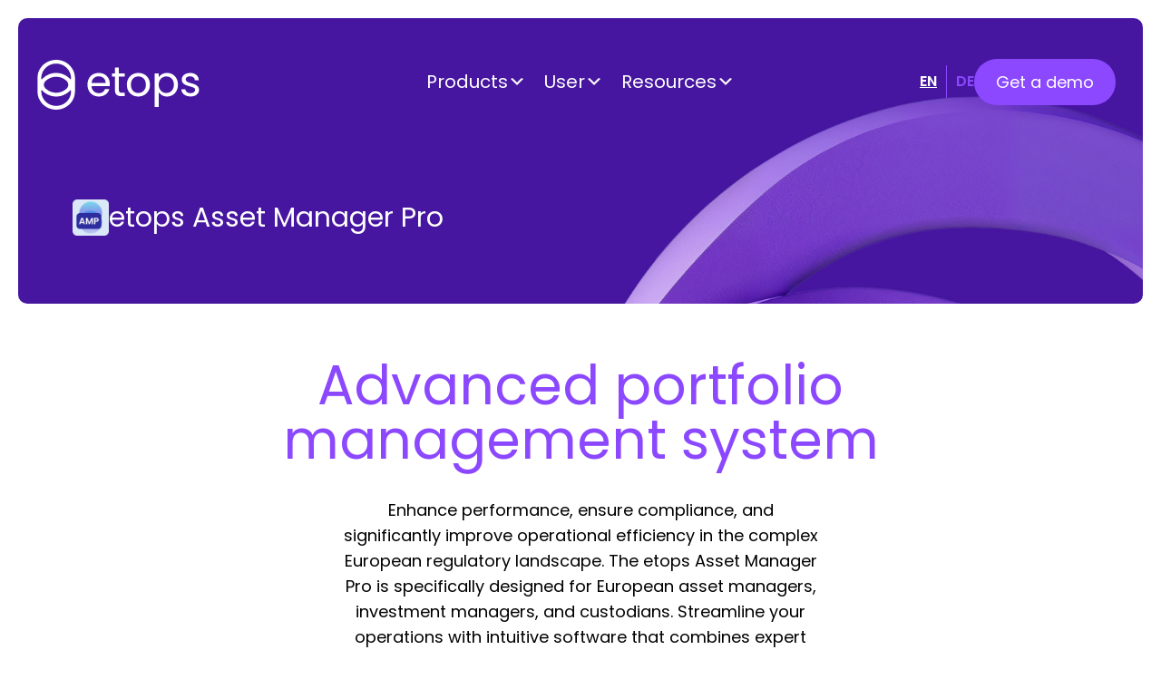

--- FILE ---
content_type: text/html; charset=UTF-8
request_url: https://www.etops.com/products/etops-asset-manager-pro/
body_size: 17192
content:
<!doctype html><html lang="en-US"><head><title>Comprehensive Asset Management Platform - Etops</title><meta http-equiv="Content-Type" content="text/html;charset=UTF-8"><meta name="viewport" content="width=device-width, initial-scale=1"> <script type="text/javascript" src="https://cloud.ccm19.de/app.js?apiKey=406528e2375c214bd1ba4aa94b77fa98f5b25531f4075f86&amp;domain=67bc282bb9fb906a220acc02" referrerpolicy="origin"></script> <meta name='robots' content='index, follow, max-image-preview:large, max-snippet:-1, max-video-preview:-1' /><link rel="alternate" hreflang="en" href="https://www.etops.com/products/etops-asset-manager-pro/" /><link rel="alternate" hreflang="de" href="https://www.etops.com/de/products/etops-asset-manager-pro/" /><link rel="alternate" hreflang="x-default" href="https://www.etops.com/products/etops-asset-manager-pro/" /><meta name="description" content="Manage portfolios precisely using Etops Asset Manager Pro, offering advanced tools for asset managers to optimize investment strategies." /><link rel="canonical" href="https://www.etops.com/products/etops-asset-manager-pro/" /><meta property="og:locale" content="en_US" /><meta property="og:type" content="article" /><meta property="og:title" content="Comprehensive Asset Management Platform - Etops" /><meta property="og:description" content="Manage portfolios precisely using Etops Asset Manager Pro, offering advanced tools for asset managers to optimize investment strategies." /><meta property="og:url" content="https://www.etops.com/products/etops-asset-manager-pro/" /><meta property="og:site_name" content="Etops" /><meta property="article:modified_time" content="2025-10-30T09:44:19+00:00" /><meta property="og:image" content="https://www.etops.com/wp-content/uploads/2025/07/asset-manager-pro-android-chrome-192x192-1.png" /><meta property="og:image:width" content="192" /><meta property="og:image:height" content="192" /><meta property="og:image:type" content="image/png" /><meta name="twitter:card" content="summary_large_image" /><meta name="twitter:label1" content="Est. reading time" /><meta name="twitter:data1" content="1 minute" /> <script type="application/ld+json" class="yoast-schema-graph">{"@context":"https://schema.org","@graph":[{"@type":"WebPage","@id":"https://www.etops.com/products/etops-asset-manager-pro/","url":"https://www.etops.com/products/etops-asset-manager-pro/","name":"Comprehensive Asset Management Platform - Etops","isPartOf":{"@id":"https://www.etops.com/#website"},"primaryImageOfPage":{"@id":"https://www.etops.com/products/etops-asset-manager-pro/#primaryimage"},"image":{"@id":"https://www.etops.com/products/etops-asset-manager-pro/#primaryimage"},"thumbnailUrl":"https://www.etops.com/wp-content/uploads/2025/07/asset-manager-pro-android-chrome-192x192-1.png","datePublished":"2024-11-13T15:20:11+00:00","dateModified":"2025-10-30T09:44:19+00:00","description":"Manage portfolios precisely using Etops Asset Manager Pro, offering advanced tools for asset managers to optimize investment strategies.","breadcrumb":{"@id":"https://www.etops.com/products/etops-asset-manager-pro/#breadcrumb"},"inLanguage":"en-US","potentialAction":[{"@type":"ReadAction","target":["https://www.etops.com/products/etops-asset-manager-pro/"]}]},{"@type":"ImageObject","inLanguage":"en-US","@id":"https://www.etops.com/products/etops-asset-manager-pro/#primaryimage","url":"https://www.etops.com/wp-content/uploads/2025/07/asset-manager-pro-android-chrome-192x192-1.png","contentUrl":"https://www.etops.com/wp-content/uploads/2025/07/asset-manager-pro-android-chrome-192x192-1.png","width":192,"height":192,"caption":"etops asset manager pro"},{"@type":"BreadcrumbList","@id":"https://www.etops.com/products/etops-asset-manager-pro/#breadcrumb","itemListElement":[{"@type":"ListItem","position":1,"name":"Home","item":"https://www.etops.com/"},{"@type":"ListItem","position":2,"name":"etops Asset Manager Pro"}]},{"@type":"WebSite","@id":"https://www.etops.com/#website","url":"https://www.etops.com/","name":"Etops","description":"Software for Asset &amp; Wealth Management","publisher":{"@id":"https://www.etops.com/#organization"},"potentialAction":[{"@type":"SearchAction","target":{"@type":"EntryPoint","urlTemplate":"https://www.etops.com/?s={search_term_string}"},"query-input":{"@type":"PropertyValueSpecification","valueRequired":true,"valueName":"search_term_string"}}],"inLanguage":"en-US"},{"@type":"Organization","@id":"https://www.etops.com/#organization","name":"Etops Group AG","url":"https://www.etops.com/","logo":{"@type":"ImageObject","inLanguage":"en-US","@id":"https://www.etops.com/#/schema/logo/image/","url":"https://www.etops.com/wp-content/uploads/2024/10/Inhalt.svg","contentUrl":"https://www.etops.com/wp-content/uploads/2024/10/Inhalt.svg","width":182,"height":57,"caption":"Etops Group AG"},"image":{"@id":"https://www.etops.com/#/schema/logo/image/"},"sameAs":["https://www.linkedin.com/company/etops-ag"]}]}</script> <link rel="alternate" title="oEmbed (JSON)" type="application/json+oembed" href="https://www.etops.com/wp-json/oembed/1.0/embed?url=https%3A%2F%2Fwww.etops.com%2Fproducts%2Fetops-asset-manager-pro%2F" /><link rel="alternate" title="oEmbed (XML)" type="text/xml+oembed" href="https://www.etops.com/wp-json/oembed/1.0/embed?url=https%3A%2F%2Fwww.etops.com%2Fproducts%2Fetops-asset-manager-pro%2F&#038;format=xml" /><style id='wp-img-auto-sizes-contain-inline-css' type='text/css'>img:is([sizes=auto i],[sizes^="auto," i]){contain-intrinsic-size:3000px 1500px}
/*# sourceURL=wp-img-auto-sizes-contain-inline-css */</style><link rel='stylesheet' id='rst-gutenberg-blocks-css' href='https://www.etops.com/wp-content/themes/etopsweb-2176/assets/dist/blocks.min.css?ver=6.9' type='text/css' media='all' /><link rel='stylesheet' id='slick-css-css' href='https://www.etops.com/wp-content/cache/autoptimize/css/autoptimize_single_f38b2db10e01b1572732a3191d538707.css?ver=6.9' type='text/css' media='all' /><link rel='stylesheet' id='app-css' href='https://www.etops.com/wp-content/themes/etopsweb-2176/assets/dist/app.min.css?ver=6.9' type='text/css' media='all' /><link rel='stylesheet' id='wp-block-library-css' href='https://www.etops.com/wp-includes/css/dist/block-library/style.min.css?ver=6.9' type='text/css' media='all' /><style id='global-styles-inline-css' type='text/css'>:root{--wp--preset--aspect-ratio--square: 1;--wp--preset--aspect-ratio--4-3: 4/3;--wp--preset--aspect-ratio--3-4: 3/4;--wp--preset--aspect-ratio--3-2: 3/2;--wp--preset--aspect-ratio--2-3: 2/3;--wp--preset--aspect-ratio--16-9: 16/9;--wp--preset--aspect-ratio--9-16: 9/16;--wp--preset--color--black: #000000;--wp--preset--color--cyan-bluish-gray: #abb8c3;--wp--preset--color--white: #ffffff;--wp--preset--color--pale-pink: #f78da7;--wp--preset--color--vivid-red: #cf2e2e;--wp--preset--color--luminous-vivid-orange: #ff6900;--wp--preset--color--luminous-vivid-amber: #fcb900;--wp--preset--color--light-green-cyan: #7bdcb5;--wp--preset--color--vivid-green-cyan: #00d084;--wp--preset--color--pale-cyan-blue: #8ed1fc;--wp--preset--color--vivid-cyan-blue: #0693e3;--wp--preset--color--vivid-purple: #9b51e0;--wp--preset--gradient--vivid-cyan-blue-to-vivid-purple: linear-gradient(135deg,rgb(6,147,227) 0%,rgb(155,81,224) 100%);--wp--preset--gradient--light-green-cyan-to-vivid-green-cyan: linear-gradient(135deg,rgb(122,220,180) 0%,rgb(0,208,130) 100%);--wp--preset--gradient--luminous-vivid-amber-to-luminous-vivid-orange: linear-gradient(135deg,rgb(252,185,0) 0%,rgb(255,105,0) 100%);--wp--preset--gradient--luminous-vivid-orange-to-vivid-red: linear-gradient(135deg,rgb(255,105,0) 0%,rgb(207,46,46) 100%);--wp--preset--gradient--very-light-gray-to-cyan-bluish-gray: linear-gradient(135deg,rgb(238,238,238) 0%,rgb(169,184,195) 100%);--wp--preset--gradient--cool-to-warm-spectrum: linear-gradient(135deg,rgb(74,234,220) 0%,rgb(151,120,209) 20%,rgb(207,42,186) 40%,rgb(238,44,130) 60%,rgb(251,105,98) 80%,rgb(254,248,76) 100%);--wp--preset--gradient--blush-light-purple: linear-gradient(135deg,rgb(255,206,236) 0%,rgb(152,150,240) 100%);--wp--preset--gradient--blush-bordeaux: linear-gradient(135deg,rgb(254,205,165) 0%,rgb(254,45,45) 50%,rgb(107,0,62) 100%);--wp--preset--gradient--luminous-dusk: linear-gradient(135deg,rgb(255,203,112) 0%,rgb(199,81,192) 50%,rgb(65,88,208) 100%);--wp--preset--gradient--pale-ocean: linear-gradient(135deg,rgb(255,245,203) 0%,rgb(182,227,212) 50%,rgb(51,167,181) 100%);--wp--preset--gradient--electric-grass: linear-gradient(135deg,rgb(202,248,128) 0%,rgb(113,206,126) 100%);--wp--preset--gradient--midnight: linear-gradient(135deg,rgb(2,3,129) 0%,rgb(40,116,252) 100%);--wp--preset--font-size--small: 13px;--wp--preset--font-size--medium: 20px;--wp--preset--font-size--large: 36px;--wp--preset--font-size--x-large: 42px;--wp--preset--spacing--20: 0.44rem;--wp--preset--spacing--30: 0.67rem;--wp--preset--spacing--40: 1rem;--wp--preset--spacing--50: 1.5rem;--wp--preset--spacing--60: 2.25rem;--wp--preset--spacing--70: 3.38rem;--wp--preset--spacing--80: 5.06rem;--wp--preset--shadow--natural: 6px 6px 9px rgba(0, 0, 0, 0.2);--wp--preset--shadow--deep: 12px 12px 50px rgba(0, 0, 0, 0.4);--wp--preset--shadow--sharp: 6px 6px 0px rgba(0, 0, 0, 0.2);--wp--preset--shadow--outlined: 6px 6px 0px -3px rgb(255, 255, 255), 6px 6px rgb(0, 0, 0);--wp--preset--shadow--crisp: 6px 6px 0px rgb(0, 0, 0);}:where(.is-layout-flex){gap: 0.5em;}:where(.is-layout-grid){gap: 0.5em;}body .is-layout-flex{display: flex;}.is-layout-flex{flex-wrap: wrap;align-items: center;}.is-layout-flex > :is(*, div){margin: 0;}body .is-layout-grid{display: grid;}.is-layout-grid > :is(*, div){margin: 0;}:where(.wp-block-columns.is-layout-flex){gap: 2em;}:where(.wp-block-columns.is-layout-grid){gap: 2em;}:where(.wp-block-post-template.is-layout-flex){gap: 1.25em;}:where(.wp-block-post-template.is-layout-grid){gap: 1.25em;}.has-black-color{color: var(--wp--preset--color--black) !important;}.has-cyan-bluish-gray-color{color: var(--wp--preset--color--cyan-bluish-gray) !important;}.has-white-color{color: var(--wp--preset--color--white) !important;}.has-pale-pink-color{color: var(--wp--preset--color--pale-pink) !important;}.has-vivid-red-color{color: var(--wp--preset--color--vivid-red) !important;}.has-luminous-vivid-orange-color{color: var(--wp--preset--color--luminous-vivid-orange) !important;}.has-luminous-vivid-amber-color{color: var(--wp--preset--color--luminous-vivid-amber) !important;}.has-light-green-cyan-color{color: var(--wp--preset--color--light-green-cyan) !important;}.has-vivid-green-cyan-color{color: var(--wp--preset--color--vivid-green-cyan) !important;}.has-pale-cyan-blue-color{color: var(--wp--preset--color--pale-cyan-blue) !important;}.has-vivid-cyan-blue-color{color: var(--wp--preset--color--vivid-cyan-blue) !important;}.has-vivid-purple-color{color: var(--wp--preset--color--vivid-purple) !important;}.has-black-background-color{background-color: var(--wp--preset--color--black) !important;}.has-cyan-bluish-gray-background-color{background-color: var(--wp--preset--color--cyan-bluish-gray) !important;}.has-white-background-color{background-color: var(--wp--preset--color--white) !important;}.has-pale-pink-background-color{background-color: var(--wp--preset--color--pale-pink) !important;}.has-vivid-red-background-color{background-color: var(--wp--preset--color--vivid-red) !important;}.has-luminous-vivid-orange-background-color{background-color: var(--wp--preset--color--luminous-vivid-orange) !important;}.has-luminous-vivid-amber-background-color{background-color: var(--wp--preset--color--luminous-vivid-amber) !important;}.has-light-green-cyan-background-color{background-color: var(--wp--preset--color--light-green-cyan) !important;}.has-vivid-green-cyan-background-color{background-color: var(--wp--preset--color--vivid-green-cyan) !important;}.has-pale-cyan-blue-background-color{background-color: var(--wp--preset--color--pale-cyan-blue) !important;}.has-vivid-cyan-blue-background-color{background-color: var(--wp--preset--color--vivid-cyan-blue) !important;}.has-vivid-purple-background-color{background-color: var(--wp--preset--color--vivid-purple) !important;}.has-black-border-color{border-color: var(--wp--preset--color--black) !important;}.has-cyan-bluish-gray-border-color{border-color: var(--wp--preset--color--cyan-bluish-gray) !important;}.has-white-border-color{border-color: var(--wp--preset--color--white) !important;}.has-pale-pink-border-color{border-color: var(--wp--preset--color--pale-pink) !important;}.has-vivid-red-border-color{border-color: var(--wp--preset--color--vivid-red) !important;}.has-luminous-vivid-orange-border-color{border-color: var(--wp--preset--color--luminous-vivid-orange) !important;}.has-luminous-vivid-amber-border-color{border-color: var(--wp--preset--color--luminous-vivid-amber) !important;}.has-light-green-cyan-border-color{border-color: var(--wp--preset--color--light-green-cyan) !important;}.has-vivid-green-cyan-border-color{border-color: var(--wp--preset--color--vivid-green-cyan) !important;}.has-pale-cyan-blue-border-color{border-color: var(--wp--preset--color--pale-cyan-blue) !important;}.has-vivid-cyan-blue-border-color{border-color: var(--wp--preset--color--vivid-cyan-blue) !important;}.has-vivid-purple-border-color{border-color: var(--wp--preset--color--vivid-purple) !important;}.has-vivid-cyan-blue-to-vivid-purple-gradient-background{background: var(--wp--preset--gradient--vivid-cyan-blue-to-vivid-purple) !important;}.has-light-green-cyan-to-vivid-green-cyan-gradient-background{background: var(--wp--preset--gradient--light-green-cyan-to-vivid-green-cyan) !important;}.has-luminous-vivid-amber-to-luminous-vivid-orange-gradient-background{background: var(--wp--preset--gradient--luminous-vivid-amber-to-luminous-vivid-orange) !important;}.has-luminous-vivid-orange-to-vivid-red-gradient-background{background: var(--wp--preset--gradient--luminous-vivid-orange-to-vivid-red) !important;}.has-very-light-gray-to-cyan-bluish-gray-gradient-background{background: var(--wp--preset--gradient--very-light-gray-to-cyan-bluish-gray) !important;}.has-cool-to-warm-spectrum-gradient-background{background: var(--wp--preset--gradient--cool-to-warm-spectrum) !important;}.has-blush-light-purple-gradient-background{background: var(--wp--preset--gradient--blush-light-purple) !important;}.has-blush-bordeaux-gradient-background{background: var(--wp--preset--gradient--blush-bordeaux) !important;}.has-luminous-dusk-gradient-background{background: var(--wp--preset--gradient--luminous-dusk) !important;}.has-pale-ocean-gradient-background{background: var(--wp--preset--gradient--pale-ocean) !important;}.has-electric-grass-gradient-background{background: var(--wp--preset--gradient--electric-grass) !important;}.has-midnight-gradient-background{background: var(--wp--preset--gradient--midnight) !important;}.has-small-font-size{font-size: var(--wp--preset--font-size--small) !important;}.has-medium-font-size{font-size: var(--wp--preset--font-size--medium) !important;}.has-large-font-size{font-size: var(--wp--preset--font-size--large) !important;}.has-x-large-font-size{font-size: var(--wp--preset--font-size--x-large) !important;}
/*# sourceURL=global-styles-inline-css */</style><style id='classic-theme-styles-inline-css' type='text/css'>/*! This file is auto-generated */
.wp-block-button__link{color:#fff;background-color:#32373c;border-radius:9999px;box-shadow:none;text-decoration:none;padding:calc(.667em + 2px) calc(1.333em + 2px);font-size:1.125em}.wp-block-file__button{background:#32373c;color:#fff;text-decoration:none}
/*# sourceURL=/wp-includes/css/classic-themes.min.css */</style><link rel='stylesheet' id='megamenu-css' href='https://www.etops.com/wp-content/cache/autoptimize/css/autoptimize_single_cd7d4344eb11dd7f3f26bbfe6d3d3496.css?ver=54f754' type='text/css' media='all' /><link rel='stylesheet' id='dashicons-css' href='https://www.etops.com/wp-includes/css/dashicons.min.css?ver=6.9' type='text/css' media='all' /><link rel='stylesheet' id='megamenu-genericons-css' href='https://www.etops.com/wp-content/cache/autoptimize/css/autoptimize_single_ac25fb529183c5fef5887d02594d1828.css?ver=2.4.4' type='text/css' media='all' /><link rel='stylesheet' id='megamenu-fontawesome6-css' href='https://www.etops.com/wp-content/plugins/megamenu-pro/icons/fontawesome6/css/all.min.css?ver=2.4.4' type='text/css' media='all' /> <script type="text/javascript" src="https://www.etops.com/wp-content/themes/etopsweb-2176/assets/dist/jquery.min.js" id="jquery-js"></script> <script type="text/javascript" id="wpml-cookie-js-extra">var wpml_cookies = {"wp-wpml_current_language":{"value":"en","expires":1,"path":"/"}};
var wpml_cookies = {"wp-wpml_current_language":{"value":"en","expires":1,"path":"/"}};
//# sourceURL=wpml-cookie-js-extra</script> <script type="text/javascript" src="https://www.etops.com/wp-content/cache/autoptimize/js/autoptimize_single_f3606e4db5e156a1b086bcfeb3b2d9b4.js?ver=486900" id="wpml-cookie-js" defer="defer" data-wp-strategy="defer"></script> <script type="text/javascript" id="wpml-browser-redirect-js-extra">var wpml_browser_redirect_params = {"pageLanguage":"en","languageUrls":{"en_us":"https://www.etops.com/products/etops-asset-manager-pro/","en":"https://www.etops.com/products/etops-asset-manager-pro/","us":"https://www.etops.com/products/etops-asset-manager-pro/","de_de":"https://www.etops.com/de/products/etops-asset-manager-pro/","de":"https://www.etops.com/de/products/etops-asset-manager-pro/"},"cookie":{"name":"_icl_visitor_lang_js","domain":"www.etops.com","path":"/","expiration":24}};
//# sourceURL=wpml-browser-redirect-js-extra</script> <script type="text/javascript" src="https://www.etops.com/wp-content/cache/autoptimize/js/autoptimize_single_70b199bbfc7e8d0e1676ab26dd587203.js?ver=486900" id="wpml-browser-redirect-js"></script> <link rel="https://api.w.org/" href="https://www.etops.com/wp-json/" /><link rel="alternate" title="JSON" type="application/json" href="https://www.etops.com/wp-json/wp/v2/product/777" /><link rel="EditURI" type="application/rsd+xml" title="RSD" href="https://www.etops.com/xmlrpc.php?rsd" /><link rel='shortlink' href='https://www.etops.com/?p=777' /><meta name="generator" content="WPML ver:4.8.6 stt:1,3;" /><link rel="icon" href="https://www.etops.com/wp-content/uploads/2025/01/cropped-android-chrome-512x512-1-32x32.png" sizes="32x32" /><link rel="icon" href="https://www.etops.com/wp-content/uploads/2025/01/cropped-android-chrome-512x512-1-192x192.png" sizes="192x192" /><link rel="apple-touch-icon" href="https://www.etops.com/wp-content/uploads/2025/01/cropped-android-chrome-512x512-1-180x180.png" /><meta name="msapplication-TileImage" content="https://www.etops.com/wp-content/uploads/2025/01/cropped-android-chrome-512x512-1-270x270.png" /><style type="text/css" id="wp-custom-css">.hs-button  {
    display: inline-block;
    padding: 13px 24px;
    font-weight: 400;
    font-size: 14.4px;
    line-height: 21.6px;
    color: #fff;
    border: 1px solid transparent;
    border-radius: 30px;
    text-decoration: none;
    position: relative;
       background: #8B48FF;
    transition-duration: .3s;
		font-family:sans-serif
}
.hs-richtext, .hs-main-font-element, .hs-richtext p, .hs-form-booleancheckbox p {
    font-size: 12px;
	line-height:15px;
		margin:10px
}
.hs-input {
    display: inline-block;
    width: 90%;
    max-width: 500px;
    height: 45px;
    padding: 11px 15px;
    font-size: 16px;
    font-weight: normal;
    line-height: 22px;
    color: #33475b;
        background: #F0EFFD;
	border:0px;
    box-sizing: border-box;
    -webkit-border-radius: 30px;
    -moz-border-radius: 30px;
    -ms-border-radius: 30px;
    border-radius: 30px;
	margin:10px;
}
.hbspt-form .hs-form-field label  {
    position:absolute;
   left:-10000px;
   top:auto;
   width:1px;
   height:1px;
   overflow:hidden;
}

 hs-error-msgs

input[type="checkbox"] {
	padding:0;
	margin-left:0px;
	vertical-align: top;
	    height: 15px;
	margin-top:0px;
}
.blog-post-text_narrow {
    font-weight:600;
}
.actions, .hs-richtext {
		margin-left:15px;
}
textarea {
	font-family:Arial;
}
.hbspt-form li  {
   padding:0;
	list-style:none;
	 font-size: 11px;
		
}
.hs-error-msg, .hs-error-msgs {
 color:red;	
}
.header_scrolled {
    -webkit-backdrop-filter: blur(40px);
}
.header__lang-btn {

    column-gap: 10px;
	  margin-left:10px;
}
.dark-theme .subscribe  {
    background:none;
}
.dark-theme .subscribe__text, .dark-theme .hs-richtext {
  color:#fff;
}
.reviews__slide-img {
    max-width:200px;
	border-radius: 200px;
-moz-border-radius: 200px;
-webkit-border-radius: 200px
}


.btn {

    margin-right:10px;
}


element.style {
}
h4, h5 {
    font-weight: 400;
    font-size: 40px;
    line-height: 45px;
    color: #8B48FF;
	margin-top:100px;
		margin-bottom:30px;
}
h5 {
    font-size: 25px;
		margin-top:30px;
	margin-bottom:5px;
	font-weight: 500;
	color:#000;
}
.blog-post-text {
    margin: 0px 25.511574074% 0px;
	padding:30px 0px;

}

element.style {
}
.blog-post-text_narrow {
	margin: 0px 25.511574074% 0px;

}
.latest-news__slide:hover .latest-news__slide-inner {
       

    }

#hsForm_1dcc920a-48ab-4e8d-8927-a4b0f5c22c54, #hsForm_54d4056f-58d4-4def-a10c-5c26cc271b00, #hsForm_f83af9db-1ff1-48cf-ade7-8846bc401706,
#hsForm_c5df6cf9-770e-4495-b27c-6720721dfee2 {
       
max-width:900px;
	width:auto;
	margin:0 auto;
    }

#hsForm_1dcc920a-48ab-4e8d-8927-a4b0f5c22c54 fieldset, #hsForm_54d4056f-58d4-4def-a10c-5c26cc271b00 fieldset, #hsForm_f83af9db-1ff1-48cf-ade7-8846bc401706 fieldset,
#hsForm_c5df6cf9-770e-4495-b27c-6720721dfee2 fieldset {
    border: 0;
    padding: 0;
    margin: 0;
    max-width: 900px !important;
}
#hsForm_1dcc920a-48ab-4e8d-8927-a4b0f5c22c54 .hs-input, #hsForm_54d4056f-58d4-4def-a10c-5c26cc271b00 .hs-input,
#hsForm_f83af9db-1ff1-48cf-ade7-8846bc401706 .hs-input,
#hsForm_c5df6cf9-770e-4495-b27c-6720721dfee2 .hs-input {    
max-width:900px;
    }


.footer__menu-item .footer__nav li a, .footer .lang-switch .switch-list .lang-item a  {
    color: #9459fa;
}
.btn_footer, .footer__socials a.socials-item {
   
}

@media only screen and (max-width: 1400px) {
  .product-finder__item-cat-title {
    min-height:95px;
  }
}
@media only screen and (max-width: 900px) {
  .product-finder__item-cat-title {
    min-height:65px;
  }
	.blog-post-text_narrow, .blog-post-text {
	margin: 0px 20px 0px;

	}
}
@media only screen and (max-width: 600px) {
  .product-finder__item-cat-title {
    min-height:45px;
  }
}
.latest-news__slide-category, .blog__grid-item-cat {
    position: absolute;
    padding: 0px 10px;
    background: #000;
    font-size: 14px;
    line-height: 25px;
}
.PPText, .PPText li, .PPText p { 
    font-size: 22px  !important;
    line-height: 30px;
	margin-top: 20px !important;
}
.PPText * { 
    margin-top:10px !important;
	 margin-bottom:10px !important;
}
.PPText ol { 
   list-style-type: none;
}
.sub-menu { 
  background:#fff;
}
.header__nav>li.menu-item .sub-menu-wrapper .sub-menu, .header__nav>li.menu-item .sub-menu-wrapper .sub-wrapper, .hero-finder__finder  {
box-shadow: 0 8px 24px rgba(87,25,138,0.24);
}
.News { 
  background:#1F93F0;
	color:#000;
}
.Product { 
  background:#282727;
	color:#000;
}
.Industry { 
  background:#12c98b;
	color:#000;
}
.Partner { 
  background:#d0edf5;
	color:#000;
}
.pop-up__content {
    max-width: 900px;
}
.meetings-iframe-container {
  display:none;
}
.contact-form {
    padding:0 !important;
}
.otgs-development-site-front-end {
  display:none;
}
.hero-finder_page .hero-finder__content-text {
    grid-template-columns: none;
}

#personio-iframe {
   scroll-margin-top: 100px;
}
.latest-news__slide a {
   text-decoration:none;
}
.postid-4089 .header__button, .postid-4078 .header__button {
  display:none;
}
h2, h3 {
-moz-hyphens: auto;
   -o-hyphens: auto;
   -webkit-hyphens: auto;
   -ms-hyphens: auto;
   hyphens: auto; 
	hyphenate-limit-chars: auto 7;
   hyphenate-limit-lines: 2;
	}
#mega-menu-wrap-main_menu #mega-menu-main_menu>li.mega-menu-megamenu>ul.mega-sub-menu {
       box-shadow: 0 8px 24px rgba(87, 25, 138, 0.24);
	padding:20px 10px;
}
.small, .small-link {
  font-size:12px;
	line-height:16px;
	 display:block;
	margin-top:-7px;
	margin-left:31px;
}
.small-link {
  font-weight:bold;
	margin-top:0px;

}
.mega-menu-item p {
  font-size:13px;
	line-height:18px;
}
.mega-menu-item img {
  height:32px;
	width:auto;

}

.mega-block-title {
color: #000;
font-size: 14px;
font-weight: 700;
line-height: 26px;
}

@media only screen and (min-width: 1000px) {
   #mega-menu-wrap-main_menu #mega-menu-main_menu {
        justify-content: center;
		 min-width:990px;
    }

}

@media only screen and (max-width: 1100px) {
  #mega-menu-wrap-main_menu #mega-menu-main_menu>li.mega-menu-megamenu>ul.mega-sub-menu
  {
    -webkit-box-shadow: none;
    box-shadow: none;
  }
}
 
.mega-menu-bg-box, .mega-menu-bg-box-violet  {
   background:#F0EFFD !important;
	margin:20px !important;

	    border-radius: 10px !important;
	padding-bottom:10px !important;
}
.mega-menu-bg-box-violet  {
   background:#8B48FF !important;
	 color:#fff !important;
		
}
.mega-menu-bg-box-violet p, .mega-menu-bg-box-violet h4, .mega-menu-bg-box-violet a {
 
	 color:#fff !important;
}
.header__white #mega-menu-wrap-main_menu #mega-menu-main_menu > li.mega-menu-item > a.mega-menu-link, .header__white .mega-indicator {
 
	 color:#fff;
}

.megamenu-text a:-webkit-any-link, .megamenu-text-cat a:-webkit-any-link {
  text-decoration:none !important;
}
.megamenu-text-cat  {
  	line-height:18px;
	font-size:13px;
}
.mega-menu .textwidget p, .header__menu_opened #mega-menu-wrap-main_menu #mega-menu-main_menu > li.mega-menu-item > a.mega-menu-link, .header__menu_opened #mega-menu-wrap-main_menu #mega-menu-main_menu > li.mega-menu-item .mega-indicator  {
color:#000;
}
.mega-block-link-hl  {
color:#8B48FF;
}
.header_scrolled a.mega-menu-link, .header_scrolled .mega-indicator {
    color:#000 !important;

}
#mega-menu-wrap-main_menu #mega-menu-main_menu>li.mega-menu-tabbed>ul.mega-sub-menu>li.mega-menu-item>ul.mega-sub-menu {
    border:0px;

}
.header__lang-btn {
    z-index: 3000;
}
#products-start {
scroll-margin-top: 4rem;
	}

.hsfc-FieldLabel span {

	 font-size:15px !important;

}
.hsfc-RichText p {
   font-size:13px !important;
	line-height:18px;

}</style><style type="text/css">/** Mega Menu CSS: fs **/</style> <script type="text/javascript">(function(c,l,a,r,i,t,y){
        c[a]=c[a]||function(){(c[a].q=c[a].q||[]).push(arguments)};
        t=l.createElement(r);t.async=1;t.src="https://www.clarity.ms/tag/"+i;
        y=l.getElementsByTagName(r)[0];y.parentNode.insertBefore(t,y);
    })(window, document, "clarity", "script", "lyf8i1wd27");</script>  <script type="text/javascript" id="hs-script-loader" async defer src="//js-eu1.hs-scripts.com/139708533.js"></script> 
 <script>(function(w,d,s,l,i){w[l]=w[l]||[];w[l].push({'gtm.start':
new Date().getTime(),event:'gtm.js'});var f=d.getElementsByTagName(s)[0],
j=d.createElement(s),dl=l!='dataLayer'?'&l='+l:'';j.async=true;j.src=
'https://www.googletagmanager.com/gtm.js?id='+i+dl;f.parentNode.insertBefore(j,f);
})(window,document,'script','dataLayer','GTM-WCZ722JP');</script>  <script>(function(l,e,a,d,i,n,f,o){if(!l[i]){l.GlobalLeadinfoNamespace=l.GlobalLeadinfoNamespace||[];
l.GlobalLeadinfoNamespace.push(i);l[i]=function(){(l[i].q=l[i].q||[]).push(arguments)};l[i].t=l[i].t||n;
l[i].q=l[i].q||[];o=e.createElement(a);f=e.getElementsByTagName(a)[0];o.async=1;o.src=d;f.parentNode.insertBefore(o,f);}
}(window,document,"script","https://cdn.leadinfo.net/ping.js","leadinfo","LI-685A704A26FED"));</script> </head><body class="wp-singular product-template-default single single-product postid-777 wp-theme-etopsweb-2176 light-theme mega-menu-main-menu"> <noscript><iframe src=https://www.googletagmanager.com/ns.html?id=GTM-WCZ722JP
height="0" width="0" style="display:none;visibility:hidden" title="Google Tag Manager"></iframe></noscript><header class="header    header__white "> <a href="https://www.etops.com" class="header__logo"> <img class="header__logo_light" src="https://www.etops.com/wp-content/uploads/2024/10/Logo-2.svg" alt="etops"> <img class="header__logo_dark" src="https://www.etops.com/wp-content/uploads/2024/10/Inhalt.svg" alt="etops"> </a><div class="header__menu"><div class="header__menu-inner"><div id="mega-menu-wrap-main_menu" class="mega-menu-wrap"><div class="mega-menu-toggle"><div class="mega-toggle-blocks-left"></div><div class="mega-toggle-blocks-center"></div><div class="mega-toggle-blocks-right"><div class='mega-toggle-block mega-menu-toggle-animated-block mega-toggle-block-0' id='mega-toggle-block-0'><button aria-label="Toggle Menu" class="mega-toggle-animated mega-toggle-animated-slider" type="button" aria-expanded="false"> <span class="mega-toggle-animated-box"> <span class="mega-toggle-animated-inner"></span> </span> </button></div></div></div><ul id="mega-menu-main_menu" class="mega-menu max-mega-menu mega-menu-horizontal mega-no-js" data-event="hover_intent" data-effect="fade_up" data-effect-speed="200" data-effect-mobile="slide_right" data-effect-speed-mobile="200" data-mobile-force-width="false" data-second-click="go" data-document-click="collapse" data-vertical-behaviour="standard" data-breakpoint="992" data-unbind="true" data-mobile-state="collapse_all" data-mobile-direction="vertical" data-hover-intent-timeout="300" data-hover-intent-interval="100" data-overlay-desktop="false" data-overlay-mobile="false"><li class="mega-menu-item mega-menu-item-type-custom mega-menu-item-object-custom mega-menu-item-has-children mega-align-bottom-left mega-menu-tabbed mega-menu-megamenu mega-menu-item-4580" id="mega-menu-item-4580"><a class="mega-menu-link" href="#" aria-expanded="false" tabindex="0">Products<span class="mega-indicator" aria-hidden="true"></span></a><ul class="mega-sub-menu"><li class="mega-menu-item mega-menu-item-type-custom mega-menu-item-object-custom mega-menu-item-has-children mega-menu-megamenu mega-menu-grid mega-menu-item-4581" id="mega-menu-item-4581"><a class="mega-menu-link" href="#">Featured<span class="mega-indicator" aria-hidden="true"></span></a><ul class="mega-sub-menu" role='presentation'><li class="mega-menu-row" id="mega-menu-4581-0"><ul class="mega-sub-menu" style='--columns:12' role='presentation'><li class="mega-menu-column mega-menu-columns-12-of-12" style="--columns:12; --span:12" id="mega-menu-4581-0-0"><ul class="mega-sub-menu"><li class="mega-menu-item mega-menu-item-type-widget widget_text mega-menu-item-text-2" id="mega-menu-item-text-2"><div class="textwidget"><div class="megamenu-text-cat"><div class="mega-block-title">Product of the month</div><p>Each month, we spotlight one of our solutions: whether recently launched, widely adopted, or simply worth a closer look. Discover this month’s featured product below.</p></div></div></li></ul></li></ul></li><li class="mega-menu-row" id="mega-menu-4581-1"><ul class="mega-sub-menu" style='--columns:12' role='presentation'><li class="mega-menu-column mega-menu-columns-4-of-12" style="--columns:12; --span:4" id="mega-menu-4581-1-0"><ul class="mega-sub-menu"><li class="mega-menu-item mega-menu-item-type-widget widget_text mega-menu-item-text-3" id="mega-menu-item-text-3"><div class="textwidget"><div class="megamenu-text"><a href="/products/etops-advisory-hub/"><img fetchpriority="high" decoding="async" class="alignnone size-full wp-image-4149" src="https://www.etops.com/wp-content/uploads/2025/08/advisory-hub-big-logo.png" alt="Advisory Hub" width="526" height="128" /><br /> <span class="small">Digital advisory platform for wealth advisors</span></a></div></div></li></ul></li></ul></li><li class="mega-menu-row" id="mega-menu-4581-2"><ul class="mega-sub-menu" style='--columns:12' role='presentation'><li class="mega-menu-column mega-menu-columns-12-of-12" style="--columns:12; --span:12" id="mega-menu-4581-2-0"><ul class="mega-sub-menu"><li class="mega-menu-item mega-menu-item-type-widget widget_text mega-menu-item-text-266" id="mega-menu-item-text-266"><div class="textwidget"><div class="megamenu-text-cat"><div class="mega-block-title"><a href="https://go.etops.com/etops-events" target="new">Upcoming Events: Meet Us in Person</a></div><p><a href="https://go.etops.com/etops-events" target="new">Find out where you can meet our team, learn about new solutions, and enjoy great conversations at our upcoming events. We look forward to seeing you there!<br /> <span class="mega-block-link-hl">more</span></a></p></div></div></li></ul></li></ul></li><li class="mega-menu-row" id="mega-menu-4581-3"><ul class="mega-sub-menu" style='--columns:12' role='presentation'><li class="mega-menu-column mega-mega-menu-bg-box mega-menu-columns-6-of-12 mega-menu-bg-box" style="--columns:12; --span:6" id="mega-menu-4581-3-0"><ul class="mega-sub-menu"><li class="mega-menu-item mega-menu-item-type-widget widget_text mega-menu-item-text-267" id="mega-menu-item-text-267"><div class="textwidget"><div class="megamenu-text-cat"><div class="mega-block-title"><a href="https://go.etops.com/de/etops-events" target="new"> FONDS professionell KONGRESS </a></div><p><a href="https://go.etops.com/etops-events" target="new"><strong>January 28-29, 2026 </strong><br /> Mannheim, Germany</a></p></div></div></li></ul></li><li class="mega-menu-column mega-menu-columns-6-of-12" style="--columns:12; --span:6" id="mega-menu-4581-3-1"></li></ul></li></ul></li><li class="mega-menu-item mega-menu-item-type-custom mega-menu-item-object-custom mega-menu-item-has-children mega-menu-megamenu mega-menu-grid mega-menu-item-4582" id="mega-menu-item-4582"><a class="mega-menu-link" href="/lead-generation-prospecting/">Lead Generation & Prospecting<span class="mega-indicator" aria-hidden="true"></span></a><ul class="mega-sub-menu" role='presentation'><li class="mega-menu-row" id="mega-menu-4582-0"><ul class="mega-sub-menu" style='--columns:12' role='presentation'><li class="mega-menu-column mega-menu-columns-12-of-12" style="--columns:12; --span:12" id="mega-menu-4582-0-0"><ul class="mega-sub-menu"><li class="mega-menu-item mega-menu-item-type-widget widget_text mega-menu-item-text-4" id="mega-menu-item-text-4"><div class="textwidget"><div class="megamenu-text-cat"><div class="mega-block-title"><a href="/lead-generation-prospecting/">Lead Generation &amp; Prospecting</a></div><p><a href="/lead-generation-prospecting/">Transform prospects into opportunities with AI-driven insights. Identify high-value leads, optimize your outreach strategy, and accelerate growth with intelligent sales tools.<br /> <span class="mega-block-link-hl">learn more</span></a></p></div></div></li></ul></li></ul></li><li class="mega-menu-row" id="mega-menu-4582-1"><ul class="mega-sub-menu" style='--columns:12' role='presentation'><li class="mega-menu-column mega-menu-columns-4-of-12" style="--columns:12; --span:4" id="mega-menu-4582-1-0"><ul class="mega-sub-menu"><li class="mega-menu-item mega-menu-item-type-widget widget_text mega-menu-item-text-7" id="mega-menu-item-text-7"><div class="textwidget"><div class="megamenu-text"><a href="/products/etops-financial-planner/"><img decoding="async" class="alignnone size-medium wp-image-4195" src="https://www.etops.com/wp-content/uploads/2026/01/finanzportal-big-logo.png" alt="Financial Planner" width="300" height="59" /><br /> <span class="small">Financial planning tool for wealth advisors<br /> </span></a><span class="small-link"><a style="text-decoration: underline;" href="https://finanzportal24.de/finanzplaner-online-e/#demo" target="new">try for free</a></span></div></div></li></ul></li></ul></li><li class="mega-menu-row" id="mega-menu-4582-2"><ul class="mega-sub-menu" style='--columns:12' role='presentation'><li class="mega-menu-column mega-mega-menu-bg-box mega-menu-columns-6-of-12 mega-menu-bg-box" style="--columns:12; --span:6" id="mega-menu-4582-2-0"><ul class="mega-sub-menu"><li class="mega-menu-item mega-menu-item-type-widget widget_text mega-menu-item-text-6" id="mega-menu-item-text-6"><div class="textwidget"><div class="megamenu-text-cat"><div class="mega-block-title"><a href="/products/">Etops Product Finder</a></div><p><a href="/products/">Explore the Etops ecosystem and discover the perfect solution for your needs.</a></p></div></div></li></ul></li><li class="mega-menu-column mega-mega-menu-bg-box-violet mega-menu-columns-6-of-12 mega-menu-bg-box-violet" style="--columns:12; --span:6" id="mega-menu-4582-2-1"><ul class="mega-sub-menu"><li class="mega-menu-item mega-menu-item-type-widget widget_text mega-menu-item-text-5" id="mega-menu-item-text-5"><div class="textwidget"><div class="megamenu-text-cat"><div class="mega-block-title"><a href="#book-demo">Get a demo</a></div><p><a href="#book-demo">Request a personalized walkthrough to explore how our products benefit you.</a></p></div></div></li></ul></li></ul></li></ul></li><li class="mega-menu-item mega-menu-item-type-custom mega-menu-item-object-custom mega-menu-item-has-children mega-menu-megamenu mega-menu-grid mega-menu-item-4583" id="mega-menu-item-4583"><a class="mega-menu-link" href="/client-management-advisory/">Client Management & Advisory<span class="mega-indicator" aria-hidden="true"></span></a><ul class="mega-sub-menu" role='presentation'><li class="mega-menu-row" id="mega-menu-4583-0"><ul class="mega-sub-menu" style='--columns:12' role='presentation'><li class="mega-menu-column mega-menu-columns-12-of-12" style="--columns:12; --span:12" id="mega-menu-4583-0-0"><ul class="mega-sub-menu"><li class="mega-menu-item mega-menu-item-type-widget widget_text mega-menu-item-text-8" id="mega-menu-item-text-8"><div class="textwidget"><div class="megamenu-text-cat"><div class="mega-block-title"><a href="/client-management-advisory/">Client Management &amp; Advisory</a></div><p><a href="/client-management-advisory/">Elevate every client interaction with intelligent advisory tools. From seamless onboarding to personalized wealth strategies, deliver exceptional experiences that build lasting trust.<br /> <span class="mega-block-link-hl">learn more</span></a></p></div></div></li></ul></li></ul></li><li class="mega-menu-row" id="mega-menu-4583-1"><ul class="mega-sub-menu" style='--columns:12' role='presentation'><li class="mega-menu-column mega-menu-columns-4-of-12" style="--columns:12; --span:4" id="mega-menu-4583-1-0"><ul class="mega-sub-menu"><li class="mega-menu-item mega-menu-item-type-widget widget_text mega-menu-item-text-9" id="mega-menu-item-text-9"><div class="textwidget"><div class="megamenu-text"><a href="/products/etops-wealth-discovery/"><img decoding="async" class="alignnone size-medium wp-image-4201" src="https://www.etops.com/wp-content/uploads/2025/08/wealth-discovery-big-logo-300x59.png" alt="Wealth Discovery" width="300" height="59" /><br /> <span class="small">PMS for Wealth Management</span></a></div></div></li></ul></li><li class="mega-menu-column mega-menu-columns-4-of-12" style="--columns:12; --span:4" id="mega-menu-4583-1-1"><ul class="mega-sub-menu"><li class="mega-menu-item mega-menu-item-type-widget widget_text mega-menu-item-text-10" id="mega-menu-item-text-10"><div class="textwidget"><div class="megamenu-text"><a href="/products/etops-mifid-recorder/"><img decoding="async" class="alignnone size-medium wp-image-4211" src="https://www.etops.com/wp-content/uploads/2025/08/mifid-recorder-big-logo-300x67.png" alt="MiFID Recorder" width="300" height="67" /><br /> <span class="small">Compliance recording solution for wealth advisors</span><br /> </a></div></div></li></ul></li><li class="mega-menu-column mega-menu-columns-4-of-12" style="--columns:12; --span:4" id="mega-menu-4583-1-2"><ul class="mega-sub-menu"><li class="mega-menu-item mega-menu-item-type-widget widget_text mega-menu-item-text-12" id="mega-menu-item-text-12"><div class="textwidget"><div class="megamenu-text"><a href="/products/etops-advisory-hub/"><img decoding="async" class="alignnone size-full wp-image-4149" src="https://www.etops.com/wp-content/uploads/2025/08/advisory-hub-big-logo.png" alt="Advisory Hub" width="526" height="128" /><br /> <span class="small">Digital advisory platform for wealth advisors</span></a></div></div></li></ul></li></ul></li><li class="mega-menu-row" id="mega-menu-4583-2"><ul class="mega-sub-menu" style='--columns:12' role='presentation'><li class="mega-menu-column mega-mega-menu-bg-box mega-menu-columns-6-of-12 mega-menu-bg-box" style="--columns:12; --span:6" id="mega-menu-4583-2-0"><ul class="mega-sub-menu"><li class="mega-menu-item mega-menu-item-type-widget widget_text mega-menu-item-text-13" id="mega-menu-item-text-13"><div class="textwidget"><div class="megamenu-text-cat"><div class="mega-block-title"><a href="/products/">Etops Product Finder</a></div><p><a href="/products/">Explore the Etops ecosystem and discover the perfect solution for your needs.</a></p></div></div></li></ul></li><li class="mega-menu-column mega-mega-menu-bg-box-violet mega-menu-columns-6-of-12 mega-menu-bg-box-violet" style="--columns:12; --span:6" id="mega-menu-4583-2-1"><ul class="mega-sub-menu"><li class="mega-menu-item mega-menu-item-type-widget widget_text mega-menu-item-text-14" id="mega-menu-item-text-14"><div class="textwidget"><div class="megamenu-text-cat"><div class="mega-block-title"><a href="#book-demo">Get a demo</a></div><p><a href="#book-demo">Request a personalized walkthrough to explore how our products benefit you.</a></p></div></div></li></ul></li></ul></li></ul></li><li class="mega-menu-item mega-menu-item-type-custom mega-menu-item-object-custom mega-menu-item-has-children mega-menu-megamenu mega-menu-grid mega-menu-item-4584" id="mega-menu-item-4584"><a class="mega-menu-link" href="/portfolio-management/">Portfolio Management<span class="mega-indicator" aria-hidden="true"></span></a><ul class="mega-sub-menu" role='presentation'><li class="mega-menu-row" id="mega-menu-4584-0"><ul class="mega-sub-menu" style='--columns:12' role='presentation'><li class="mega-menu-column mega-menu-columns-12-of-12" style="--columns:12; --span:12" id="mega-menu-4584-0-0"><ul class="mega-sub-menu"><li class="mega-menu-item mega-menu-item-type-widget widget_text mega-menu-item-text-19" id="mega-menu-item-text-19"><div class="textwidget"><div class="megamenu-text-cat"><div class="mega-block-title"><a href="/portfolio-management/">Portfolio Management</a></div><p><a href="/portfolio-management/">Master complex portfolios with unified management solutions. Streamline risk, compliance, and performance monitoring while maintaining full control across all asset classes and mandates.<br /> <span class="mega-block-link-hl">learn more</span></a></p></div></div></li></ul></li></ul></li><li class="mega-menu-row" id="mega-menu-4584-1"><ul class="mega-sub-menu" style='--columns:12' role='presentation'><li class="mega-menu-column mega-menu-columns-4-of-12" style="--columns:12; --span:4" id="mega-menu-4584-1-0"><ul class="mega-sub-menu"><li class="mega-menu-item mega-menu-item-type-widget widget_text mega-menu-item-text-18" id="mega-menu-item-text-18"><div class="textwidget"><div class="megamenu-text"><a href="/products/etops-portfolio-manager/"><img decoding="async" class="alignnone size-medium wp-image-4207" src="https://www.etops.com/wp-content/uploads/2025/08/portfolio-manager-big-logo-300x58.png" alt="Portfolio Manager" width="300" height="58" /><br /> <span class="small">Portfolio Management Platform</span></a></div></div></li></ul></li><li class="mega-menu-column mega-menu-columns-4-of-12" style="--columns:12; --span:4" id="mega-menu-4584-1-1"><ul class="mega-sub-menu"><li class="mega-menu-item mega-menu-item-type-widget widget_text mega-menu-item-text-17" id="mega-menu-item-text-17"><div class="textwidget"><div class="megamenu-text"><a href="/products/etops-asset-manager-pro/"><img decoding="async" class="alignnone size-medium wp-image-4190" src="https://www.etops.com/wp-content/uploads/2025/08/asset-manager-pro-big-logo@2x-300x55.png" alt="Asset Manager Pro" width="300" height="55" /><br /> <span class="small">Asset management &amp; trading platform</span></a></div></div></li></ul></li></ul></li><li class="mega-menu-row" id="mega-menu-4584-2"><ul class="mega-sub-menu" style='--columns:12' role='presentation'><li class="mega-menu-column mega-mega-menu-bg-box mega-menu-columns-6-of-12 mega-menu-bg-box" style="--columns:12; --span:6" id="mega-menu-4584-2-0"><ul class="mega-sub-menu"><li class="mega-menu-item mega-menu-item-type-widget widget_text mega-menu-item-text-16" id="mega-menu-item-text-16"><div class="textwidget"><div class="megamenu-text-cat"><div class="mega-block-title"><a href="/products/">Etops Product Finder</a></div><p><a href="/products/">Explore the Etops ecosystem and discover the perfect solution for your needs.</a></p></div></div></li></ul></li><li class="mega-menu-column mega-mega-menu-bg-box-violet mega-menu-columns-6-of-12 mega-menu-bg-box-violet" style="--columns:12; --span:6" id="mega-menu-4584-2-1"><ul class="mega-sub-menu"><li class="mega-menu-item mega-menu-item-type-widget widget_text mega-menu-item-text-15" id="mega-menu-item-text-15"><div class="textwidget"><div class="megamenu-text-cat"><div class="mega-block-title"><a href="#book-demo">Get a demo</a></div><p><a href="#book-demo">Request a personalized walkthrough to explore how our products benefit you.</a></p></div></div></li></ul></li></ul></li></ul></li><li class="mega-menu-item mega-menu-item-type-custom mega-menu-item-object-custom mega-menu-item-has-children mega-menu-megamenu mega-menu-grid mega-menu-item-4585" id="mega-menu-item-4585"><a class="mega-menu-link" href="/ordering-and-execution/">Ordering & Execution<span class="mega-indicator" aria-hidden="true"></span></a><ul class="mega-sub-menu" role='presentation'><li class="mega-menu-row" id="mega-menu-4585-0"><ul class="mega-sub-menu" style='--columns:12' role='presentation'><li class="mega-menu-column mega-menu-columns-12-of-12" style="--columns:12; --span:12" id="mega-menu-4585-0-0"><ul class="mega-sub-menu"><li class="mega-menu-item mega-menu-item-type-widget widget_text mega-menu-item-text-20" id="mega-menu-item-text-20"><div class="textwidget"><div class="megamenu-text-cat"><div class="mega-block-title"><a href="/ordering-and-execution/">Ordering &amp; Execution</a></div><p><a href="/ordering-and-execution/">Execute trades seamlessly across global markets with intelligent routing. Connect to hundreds of counterparties through a single platform and optimize every transaction with precision.<br /> <span class="mega-block-link-hl">learn more</span></a></p></div></div></li></ul></li></ul></li><li class="mega-menu-row" id="mega-menu-4585-1"><ul class="mega-sub-menu" style='--columns:12' role='presentation'><li class="mega-menu-column mega-menu-columns-4-of-12" style="--columns:12; --span:4" id="mega-menu-4585-1-0"><ul class="mega-sub-menu"><li class="mega-menu-item mega-menu-item-type-widget widget_text mega-menu-item-text-25" id="mega-menu-item-text-25"><div class="textwidget"><div class="megamenu-text"><a href="/products/etops-order-manager/"><img decoding="async" class="alignnone size-medium wp-image-4209" src="https://www.etops.com/wp-content/uploads/2025/08/order-manager-big-logo-300x66.png" alt="Order Manager" width="300" height="66" /><br /> <span class="small">Streamline trades across asset classes </span></a></div></div></li></ul></li><li class="mega-menu-column mega-menu-columns-4-of-12" style="--columns:12; --span:4" id="mega-menu-4585-1-1"><ul class="mega-sub-menu"><li class="mega-menu-item mega-menu-item-type-widget widget_text mega-menu-item-text-24" id="mega-menu-item-text-24"><div class="textwidget"><div class="megamenu-text"><a href="/products/etops-fixhub/"><img decoding="async" class="alignnone size-medium wp-image-4215" src="https://www.etops.com/wp-content/uploads/2025/08/fixhub-big-logo-300x116.png" alt="FIXhub" width="300" height="116" /><br /> <span class="small">FIX connectivity network for asset managers</span></a></div></div></li></ul></li></ul></li><li class="mega-menu-row" id="mega-menu-4585-2"><ul class="mega-sub-menu" style='--columns:12' role='presentation'><li class="mega-menu-column mega-mega-menu-bg-box mega-menu-columns-6-of-12 mega-menu-bg-box" style="--columns:12; --span:6" id="mega-menu-4585-2-0"><ul class="mega-sub-menu"><li class="mega-menu-item mega-menu-item-type-widget widget_text mega-menu-item-text-23" id="mega-menu-item-text-23"><div class="textwidget"><div class="megamenu-text-cat"><div class="mega-block-title"><a href="/products/">Etops Product Finder</a></div><p><a href="/products/">Explore the Etops ecosystem and discover the perfect solution for your needs.</a></p></div></div></li></ul></li><li class="mega-menu-column mega-mega-menu-bg-box-violet mega-menu-columns-6-of-12 mega-menu-bg-box-violet" style="--columns:12; --span:6" id="mega-menu-4585-2-1"><ul class="mega-sub-menu"><li class="mega-menu-item mega-menu-item-type-widget widget_text mega-menu-item-text-22" id="mega-menu-item-text-22"><div class="textwidget"><div class="megamenu-text-cat"><div class="mega-block-title"><a href="#book-demo">Get a demo</a></div><p><a href="#book-demo">Request a personalized walkthrough to explore how our products benefit you.</a></p></div></div></li></ul></li></ul></li></ul></li><li class="mega-menu-item mega-menu-item-type-custom mega-menu-item-object-custom mega-menu-item-has-children mega-menu-megamenu mega-menu-grid mega-menu-item-4586" id="mega-menu-item-4586"><a class="mega-menu-link" href="/analytics-and-reporting/">Analytics & Reporting<span class="mega-indicator" aria-hidden="true"></span></a><ul class="mega-sub-menu" role='presentation'><li class="mega-menu-row" id="mega-menu-4586-0"><ul class="mega-sub-menu" style='--columns:12' role='presentation'><li class="mega-menu-column mega-menu-columns-12-of-12" style="--columns:12; --span:12" id="mega-menu-4586-0-0"><ul class="mega-sub-menu"><li class="mega-menu-item mega-menu-item-type-widget widget_text mega-menu-item-text-26" id="mega-menu-item-text-26"><div class="textwidget"><div class="megamenu-text-cat"><div class="mega-block-title"><a href="/analytics-and-reporting/">Analytics &amp; Reporting</a></div><p><a href="/analytics-and-reporting/">Transform data into decisive insights with powerful analytics. Generate dynamic visualizations, automate compliance reporting, and deliver stunning client reports that drive engagement.<br /> <span class="mega-block-link-hl">learn more</span></a></p></div></div></li></ul></li></ul></li><li class="mega-menu-row" id="mega-menu-4586-1"><ul class="mega-sub-menu" style='--columns:12' role='presentation'><li class="mega-menu-column mega-menu-columns-4-of-12" style="--columns:12; --span:4" id="mega-menu-4586-1-0"><ul class="mega-sub-menu"><li class="mega-menu-item mega-menu-item-type-widget widget_text mega-menu-item-text-30" id="mega-menu-item-text-30"><div class="textwidget"><div class="megamenu-text"><a href="/products/etops-wealth-discovery/"><img decoding="async" class="alignnone size-medium wp-image-4201" src="https://www.etops.com/wp-content/uploads/2025/08/wealth-discovery-big-logo-300x59.png" alt="Wealth Discovery" width="300" height="59" /><br /> <span class="small">PMS for Wealth Management</span></a></div></div></li></ul></li><li class="mega-menu-column mega-menu-columns-4-of-12" style="--columns:12; --span:4" id="mega-menu-4586-1-1"><ul class="mega-sub-menu"><li class="mega-menu-item mega-menu-item-type-widget widget_text mega-menu-item-text-29" id="mega-menu-item-text-29"><div class="textwidget"><div class="megamenu-text"><a href="/products/etops-wealth-reporting/"><img decoding="async" class="alignnone size-medium wp-image-4199" src="https://www.etops.com/wp-content/uploads/2025/08/wealth-reporting-big-logo-300x59.png" alt="Wealth Reporting" width="300" height="59" /><br /> <span class="small">Reporting platform for wealth &amp; asset managers</span></a></div></div></li></ul></li><li class="mega-menu-column mega-menu-columns-4-of-12" style="--columns:12; --span:4" id="mega-menu-4586-1-2"><ul class="mega-sub-menu"><li class="mega-menu-item mega-menu-item-type-widget widget_text mega-menu-item-text-28" id="mega-menu-item-text-28"><div class="textwidget"><div class="megamenu-text"><a href="/products/etops-analytics-studio/"><img decoding="async" class="alignnone size-medium wp-image-4165" src="https://www.etops.com/wp-content/uploads/2025/08/analytics-studio-big-logo-300x62.png" alt="Analytics Studio" width="300" height="62" /><br /> <span class="small">Analytics that drive decisions </span></a></div></div></li></ul></li></ul></li><li class="mega-menu-row" id="mega-menu-4586-2"><ul class="mega-sub-menu" style='--columns:12' role='presentation'><li class="mega-menu-column mega-menu-columns-4-of-12" style="--columns:12; --span:4" id="mega-menu-4586-2-0"><ul class="mega-sub-menu"><li class="mega-menu-item mega-menu-item-type-widget widget_text mega-menu-item-text-27" id="mega-menu-item-text-27"><div class="textwidget"><div class="megamenu-text"><a href="/products/etops-fund-monitor/"><img decoding="async" class="alignnone size-medium wp-image-4213" src="https://www.etops.com/wp-content/uploads/2025/08/fund-monitor-big-logo-300x74.png" alt="Fund Monitor" width="300" height="74" /><br /> <span class="small">Fund analysis platform for asset managers</span></a></div></div></li></ul></li></ul></li><li class="mega-menu-row" id="mega-menu-4586-3"><ul class="mega-sub-menu" style='--columns:12' role='presentation'><li class="mega-menu-column mega-mega-menu-bg-box mega-menu-columns-6-of-12 mega-menu-bg-box" style="--columns:12; --span:6" id="mega-menu-4586-3-0"><ul class="mega-sub-menu"><li class="mega-menu-item mega-menu-item-type-widget widget_text mega-menu-item-text-32" id="mega-menu-item-text-32"><div class="textwidget"><div class="megamenu-text-cat"><div class="mega-block-title"><a href="/products/">Etops Product Finder</a></div><p><a href="/products/">Explore the Etops ecosystem and discover the perfect solution for your needs.</a></p></div></div></li></ul></li><li class="mega-menu-column mega-mega-menu-bg-box-violet mega-menu-columns-6-of-12 mega-menu-bg-box-violet" style="--columns:12; --span:6" id="mega-menu-4586-3-1"><ul class="mega-sub-menu"><li class="mega-menu-item mega-menu-item-type-widget widget_text mega-menu-item-text-31" id="mega-menu-item-text-31"><div class="textwidget"><div class="megamenu-text-cat"><div class="mega-block-title"><a href="#book-demo">Get a demo</a></div><p><a href="#book-demo">Request a personalized walkthrough to explore how our products benefit you.</a></p></div></div></li></ul></li></ul></li></ul></li><li class="mega-menu-item mega-menu-item-type-custom mega-menu-item-object-custom mega-menu-item-has-children mega-menu-megamenu mega-menu-grid mega-menu-item-4587" id="mega-menu-item-4587"><a class="mega-menu-link" href="/data-and-apis/">Data & APIs<span class="mega-indicator" aria-hidden="true"></span></a><ul class="mega-sub-menu" role='presentation'><li class="mega-menu-row" id="mega-menu-4587-0"><ul class="mega-sub-menu" style='--columns:12' role='presentation'><li class="mega-menu-column mega-menu-columns-12-of-12" style="--columns:12; --span:12" id="mega-menu-4587-0-0"><ul class="mega-sub-menu"><li class="mega-menu-item mega-menu-item-type-widget widget_text mega-menu-item-text-33" id="mega-menu-item-text-33"><div class="textwidget"><div class="megamenu-text-cat"><div class="mega-block-title"><a href="/data-and-apis/">Data &amp; APIs</a></div><p><a href="/data-and-apis/">Unlock the power of connected wealth management. Integrate seamlessly with any system, process data in real-time, and build custom solutions on our scalable API infrastructure.<br /> <span class="mega-block-link-hl">learn more</span></a></p></div></div></li></ul></li></ul></li><li class="mega-menu-row" id="mega-menu-4587-1"><ul class="mega-sub-menu" style='--columns:12' role='presentation'><li class="mega-menu-column mega-menu-columns-4-of-12" style="--columns:12; --span:4" id="mega-menu-4587-1-0"><ul class="mega-sub-menu"><li class="mega-menu-item mega-menu-item-type-widget widget_text mega-menu-item-text-37" id="mega-menu-item-text-37"><div class="textwidget"><div class="megamenu-text"><a href="/products/etops-apis/"><img decoding="async" class="alignnone size-full wp-image-4163" src="https://www.etops.com/wp-content/uploads/2025/08/apis-big-logo.png" alt="APIs" width="250" height="128" /><br /> <span class="small">Developer APIs for wealth &amp; asset management</span></a></div></div></li></ul></li><li class="mega-menu-column mega-menu-columns-4-of-12" style="--columns:12; --span:4" id="mega-menu-4587-1-1"><ul class="mega-sub-menu"><li class="mega-menu-item mega-menu-item-type-widget widget_text mega-menu-item-text-36" id="mega-menu-item-text-36"><div class="textwidget"><div class="megamenu-text"><a href="/products/etops-connectivity/"><img decoding="async" class="alignnone size-medium wp-image-4192" src="https://www.etops.com/wp-content/uploads/2025/08/connectivity-big-logo-300x75.png" alt="Connectivity" width="300" height="75" /><br /> <span class="small">EBICS Connection and Trade Data Integration</span></a></div></div></li></ul></li></ul></li><li class="mega-menu-row" id="mega-menu-4587-2"><ul class="mega-sub-menu" style='--columns:12' role='presentation'><li class="mega-menu-column mega-mega-menu-bg-box mega-menu-columns-6-of-12 mega-menu-bg-box" style="--columns:12; --span:6" id="mega-menu-4587-2-0"><ul class="mega-sub-menu"><li class="mega-menu-item mega-menu-item-type-widget widget_text mega-menu-item-text-35" id="mega-menu-item-text-35"><div class="textwidget"><div class="megamenu-text-cat"><div class="mega-block-title"><a href="/products/">Etops Product Finder</a></div><p><a href="/products/">Explore the Etops ecosystem and discover the perfect solution for your needs.</a></p></div></div></li></ul></li><li class="mega-menu-column mega-mega-menu-bg-box-violet mega-menu-columns-6-of-12 mega-menu-bg-box-violet" style="--columns:12; --span:6" id="mega-menu-4587-2-1"><ul class="mega-sub-menu"><li class="mega-menu-item mega-menu-item-type-widget widget_text mega-menu-item-text-34" id="mega-menu-item-text-34"><div class="textwidget"><div class="megamenu-text-cat"><div class="mega-block-title"><a href="#book-demo">Get a demo</a></div><p><a href="#book-demo">Request a personalized walkthrough to explore how our products benefit you.</a></p></div></div></li></ul></li></ul></li></ul></li><li class="mega-menu-item mega-menu-item-type-custom mega-menu-item-object-custom mega-menu-item-has-children mega-menu-megamenu mega-menu-grid mega-menu-item-4588" id="mega-menu-item-4588"><a class="mega-menu-link" href="/services/">Services<span class="mega-indicator" aria-hidden="true"></span></a><ul class="mega-sub-menu" role='presentation'><li class="mega-menu-row" id="mega-menu-4588-0"><ul class="mega-sub-menu" style='--columns:12' role='presentation'><li class="mega-menu-column mega-menu-columns-12-of-12" style="--columns:12; --span:12" id="mega-menu-4588-0-0"><ul class="mega-sub-menu"><li class="mega-menu-item mega-menu-item-type-widget widget_text mega-menu-item-text-38" id="mega-menu-item-text-38"><div class="textwidget"><div class="megamenu-text-cat"><div class="mega-block-title"><a href="/services/">Services</a></div><p><a href="/services/">Optimize operations with expert managed services. From compliance support to data management, our specialized teams handle complexity so you can focus on what matters most, your clients.<br /> <span class="mega-block-link-hl">learn more</span></a></p></div></div></li></ul></li></ul></li><li class="mega-menu-row" id="mega-menu-4588-1"><ul class="mega-sub-menu" style='--columns:12' role='presentation'><li class="mega-menu-column mega-menu-columns-4-of-12" style="--columns:12; --span:4" id="mega-menu-4588-1-0"><ul class="mega-sub-menu"><li class="mega-menu-item mega-menu-item-type-widget widget_text mega-menu-item-text-40" id="mega-menu-item-text-40"><div class="textwidget"><div class="megamenu-text"><a href="/products/etops-wealth-services/"><img decoding="async" class="alignnone size-medium wp-image-4197" src="https://www.etops.com/wp-content/uploads/2025/08/wealth-services-big-logo-300x63.png" alt="Wealth Services" width="300" height="63" /><br /> <span class="small">Operational services for wealth management firms</span></a></div></div></li></ul></li><li class="mega-menu-column mega-menu-columns-4-of-12" style="--columns:12; --span:4" id="mega-menu-4588-1-1"><ul class="mega-sub-menu"><li class="mega-menu-item mega-menu-item-type-widget widget_text mega-menu-item-text-39" id="mega-menu-item-text-39"><div class="textwidget"><div class="megamenu-text"><a href="/products/etops-am-services/"><img decoding="async" class="alignnone size-medium wp-image-4153" src="https://www.etops.com/wp-content/uploads/2025/08/am-services-big-logo-300x79.png" alt="AM Services" width="300" height="79" /><br /> <span class="small">Outsourcing services for asset management firms</span></a></div></div></li></ul></li><li class="mega-menu-column mega-menu-columns-4-of-12" style="--columns:12; --span:4" id="mega-menu-4588-1-2"><ul class="mega-sub-menu"><li class="mega-menu-item mega-menu-item-type-widget widget_text mega-menu-item-text-43" id="mega-menu-item-text-43"><div class="textwidget"><div class="megamenu-text"><a href="/products/etops-fund-monitor/"><img decoding="async" class="alignnone size-medium wp-image-4213" src="https://www.etops.com/wp-content/uploads/2025/08/fund-monitor-big-logo-300x74.png" alt="Fund Monitor" width="300" height="74" /><br /> <span class="small">Fund analysis platform for asset managers</span></a></div></div></li></ul></li></ul></li><li class="mega-menu-row" id="mega-menu-4588-2"><ul class="mega-sub-menu" style='--columns:12' role='presentation'><li class="mega-menu-column mega-mega-menu-bg-box mega-menu-columns-6-of-12 mega-menu-bg-box" style="--columns:12; --span:6" id="mega-menu-4588-2-0"><ul class="mega-sub-menu"><li class="mega-menu-item mega-menu-item-type-widget widget_text mega-menu-item-text-42" id="mega-menu-item-text-42"><div class="textwidget"><div class="megamenu-text-cat"><div class="mega-block-title"><a href="/products/">Etops Product Finder</a></div><p><a href="/products/">Explore the Etops ecosystem and discover the perfect solution for your needs.</a></p></div></div></li></ul></li><li class="mega-menu-column mega-mega-menu-bg-box-violet mega-menu-columns-6-of-12 mega-menu-bg-box-violet" style="--columns:12; --span:6" id="mega-menu-4588-2-1"><ul class="mega-sub-menu"><li class="mega-menu-item mega-menu-item-type-widget widget_text mega-menu-item-text-41" id="mega-menu-item-text-41"><div class="textwidget"><div class="megamenu-text-cat"><div class="mega-block-title"><a href="#book-demo">Get a demo</a></div><p><a href="#book-demo">Request a personalized walkthrough to explore how our products benefit you.</a></p></div></div></li></ul></li></ul></li></ul></li><li class="mega-menu-item mega-menu-item-type-custom mega-menu-item-object-custom mega-menu-item-has-children mega-menu-megamenu mega-menu-grid mega-menu-item-4589" id="mega-menu-item-4589"><a class="mega-menu-link" href="/products/">Product Finder<span class="mega-indicator" aria-hidden="true"></span></a><ul class="mega-sub-menu" role='presentation'><li class="mega-menu-row" id="mega-menu-4589-0"><ul class="mega-sub-menu" style='--columns:12' role='presentation'><li class="mega-menu-column mega-menu-columns-12-of-12" style="--columns:12; --span:12" id="mega-menu-4589-0-0"><ul class="mega-sub-menu"><li class="mega-menu-item mega-menu-item-type-widget widget_text mega-menu-item-text-44" id="mega-menu-item-text-44"><div class="textwidget"><div class="megamenu-text-cat"><div class="mega-block-title"><a href="/products/">Etops Product Finder</a></div><p><a href="/products/">Discover the perfect solution for your unique challenges. Navigate our comprehensive ecosystem of WealthTech innovations and find the tools that transform your vision into reality.<br /> <span class="mega-block-link-hl">learn more</span></a></p></div></div></li></ul></li></ul></li><li class="mega-menu-row" id="mega-menu-4589-1"><ul class="mega-sub-menu" style='--columns:12' role='presentation'><li class="mega-menu-column mega-menu-columns-4-of-12" style="--columns:12; --span:4" id="mega-menu-4589-1-0"><ul class="mega-sub-menu"><li class="mega-menu-item mega-menu-item-type-widget widget_text mega-menu-item-text-54" id="mega-menu-item-text-54"><div class="textwidget"><div class="megamenu-text"><a href="/products/etops-asset-manager-pro/"><img decoding="async" class="alignnone size-medium wp-image-4190" src="https://www.etops.com/wp-content/uploads/2025/08/asset-manager-pro-big-logo@2x-300x55.png" alt="Asset Manager Pro" width="300" height="55" /><br /> <span class="small">Asset management &amp; trading platform</span></a></div></div></li></ul></li><li class="mega-menu-column mega-menu-columns-4-of-12" style="--columns:12; --span:4" id="mega-menu-4589-1-1"><ul class="mega-sub-menu"><li class="mega-menu-item mega-menu-item-type-widget widget_text mega-menu-item-text-55" id="mega-menu-item-text-55"><div class="textwidget"><div class="megamenu-text"><a href="/products/etops-wealth-discovery/"><img decoding="async" class="alignnone size-medium wp-image-4201" src="https://www.etops.com/wp-content/uploads/2025/08/wealth-discovery-big-logo-300x59.png" alt="Wealth Discovery" width="300" height="59" /><br /> <span class="small">PMS for Wealth Management</span></a></div></div></li></ul></li><li class="mega-menu-column mega-menu-columns-4-of-12" style="--columns:12; --span:4" id="mega-menu-4589-1-2"><ul class="mega-sub-menu"><li class="mega-menu-item mega-menu-item-type-widget widget_text mega-menu-item-text-47" id="mega-menu-item-text-47"><div class="textwidget"><div class="megamenu-text"><a href="/products/etops-analytics-studio/"><img decoding="async" class="alignnone size-medium wp-image-4165" src="https://www.etops.com/wp-content/uploads/2025/08/analytics-studio-big-logo-300x62.png" alt="Analytics Studio" width="300" height="62" /><br /> <span class="small">Analytics that drive decisions </span></a></div></div></li></ul></li></ul></li><li class="mega-menu-row" id="mega-menu-4589-2"><ul class="mega-sub-menu" style='--columns:12' role='presentation'><li class="mega-menu-column mega-menu-columns-4-of-12" style="--columns:12; --span:4" id="mega-menu-4589-2-0"><ul class="mega-sub-menu"><li class="mega-menu-item mega-menu-item-type-widget widget_text mega-menu-item-text-60" id="mega-menu-item-text-60"><div class="textwidget"><div class="megamenu-text"><a href="/products/etops-portfolio-manager/"><img decoding="async" class="alignnone size-medium wp-image-4207" src="https://www.etops.com/wp-content/uploads/2025/08/portfolio-manager-big-logo-300x58.png" alt="Portfolio Manager" width="300" height="58" /><br /> <span class="small">Portfolio Management Platform</span></a></div></div></li></ul></li><li class="mega-menu-column mega-menu-columns-4-of-12" style="--columns:12; --span:4" id="mega-menu-4589-2-1"><ul class="mega-sub-menu"><li class="mega-menu-item mega-menu-item-type-widget widget_text mega-menu-item-text-53" id="mega-menu-item-text-53"><div class="textwidget"><div class="megamenu-text"><a href="/products/etops-advisory-hub/"><img decoding="async" class="alignnone size-full wp-image-4149" src="https://www.etops.com/wp-content/uploads/2025/08/advisory-hub-big-logo.png" alt="Advisory Hub" width="526" height="128" /><br /> <span class="small">Digital advisory platform for wealth advisors</span></a></div></div></li></ul></li><li class="mega-menu-column mega-menu-columns-4-of-12" style="--columns:12; --span:4" id="mega-menu-4589-2-2"><ul class="mega-sub-menu"><li class="mega-menu-item mega-menu-item-type-widget widget_text mega-menu-item-text-57" id="mega-menu-item-text-57"><div class="textwidget"><div class="megamenu-text"><a href="/products/etops-mifid-recorder/"><img decoding="async" class="alignnone size-medium wp-image-4211" src="https://www.etops.com/wp-content/uploads/2025/08/mifid-recorder-big-logo-300x67.png" alt="MiFID Recorder width="300" height="67" /><br /> <span class="small">Compliance recording solution for wealth advisors</span></a></div></div></li></ul></li></ul></li><li class="mega-menu-row" id="mega-menu-4589-3"><ul class="mega-sub-menu" style='--columns:12' role='presentation'><li class="mega-menu-column mega-menu-columns-4-of-12" style="--columns:12; --span:4" id="mega-menu-4589-3-0"><ul class="mega-sub-menu"><li class="mega-menu-item mega-menu-item-type-widget widget_text mega-menu-item-text-52" id="mega-menu-item-text-52"><div class="textwidget"><div class="megamenu-text"><a href="/products/etops-financial-planner/"><img decoding="async" class="alignnone size-medium wp-image-4195" src="https://www.etops.com/wp-content/uploads/2026/01/finanzportal-big-logo.png" alt="Financial Planner" width="300" height="59" /><br /> <span class="small">Financial planning tool for wealth advisors<br /> </span></a><span class="small-link"><a style="text-decoration: underline;" href="https://finanzportal24.de/finanzplaner-online-e/#demo" target="new">try for free</a></span></div></div></li></ul></li><li class="mega-menu-column mega-menu-columns-4-of-12" style="--columns:12; --span:4" id="mega-menu-4589-3-1"><ul class="mega-sub-menu"><li class="mega-menu-item mega-menu-item-type-widget widget_text mega-menu-item-text-59" id="mega-menu-item-text-59"><div class="textwidget"><div class="megamenu-text"><a href="/products/etops-wealth-reporting/"><img decoding="async" class="alignnone size-medium wp-image-4199" src="https://www.etops.com/wp-content/uploads/2025/08/wealth-reporting-big-logo-300x59.png" alt="Wealth Reporting" width="300" height="59" /><br /> <span class="small">Reporting platform for wealth &amp; asset managers</span></a></div></div></li></ul></li><li class="mega-menu-column mega-menu-columns-4-of-12" style="--columns:12; --span:4" id="mega-menu-4589-3-2"><ul class="mega-sub-menu"><li class="mega-menu-item mega-menu-item-type-widget widget_text mega-menu-item-text-56" id="mega-menu-item-text-56"><div class="textwidget"><div class="megamenu-text"><a href="/products/etops-order-manager/"><img decoding="async" class="alignnone size-medium wp-image-4209" src="https://www.etops.com/wp-content/uploads/2025/08/order-manager-big-logo-300x66.png" alt="Order Manager" width="300" height="66" /><br /> <span class="small">Streamline trades across asset classes </span></a></div></div></li></ul></li></ul></li><li class="mega-menu-row" id="mega-menu-4589-4"><ul class="mega-sub-menu" style='--columns:12' role='presentation'><li class="mega-menu-column mega-menu-columns-4-of-12" style="--columns:12; --span:4" id="mega-menu-4589-4-0"><ul class="mega-sub-menu"><li class="mega-menu-item mega-menu-item-type-widget widget_text mega-menu-item-text-45" id="mega-menu-item-text-45"><div class="textwidget"><div class="megamenu-text"><a href="/products/etops-fixhub/"><img decoding="async" class="alignnone size-medium wp-image-4215" src="https://www.etops.com/wp-content/uploads/2025/08/fixhub-big-logo-300x116.png" alt="FIXhub" width="300" height="116" /><br /> <span class="small">FIX connectivity network for asset managers</span></a></div></div></li></ul></li><li class="mega-menu-column mega-menu-columns-4-of-12" style="--columns:12; --span:4" id="mega-menu-4589-4-1"><ul class="mega-sub-menu"><li class="mega-menu-item mega-menu-item-type-widget widget_text mega-menu-item-text-46" id="mega-menu-item-text-46"><div class="textwidget"><div class="megamenu-text"><a href="/products/etops-connectivity/"><img decoding="async" class="alignnone size-medium wp-image-4192" src="https://www.etops.com/wp-content/uploads/2025/08/connectivity-big-logo-300x75.png" alt="Connectivity" width="300" height="75" /><br /> <span class="small">EBICS Connection and Trade Data Integration</span></a></div></div></li></ul></li><li class="mega-menu-column mega-menu-columns-4-of-12" style="--columns:12; --span:4" id="mega-menu-4589-4-2"><ul class="mega-sub-menu"><li class="mega-menu-item mega-menu-item-type-widget widget_text mega-menu-item-text-49" id="mega-menu-item-text-49"><div class="textwidget"><div class="megamenu-text"><a href="/products/etops-am-services/"><img decoding="async" class="alignnone size-medium wp-image-4153" src="https://www.etops.com/wp-content/uploads/2025/08/am-services-big-logo-300x79.png" alt="AM Services" width="300" height="79" /><br /> <span class="small">Outsourcing services for asset management firms</span></a></div></div></li></ul></li></ul></li><li class="mega-menu-row" id="mega-menu-4589-5"><ul class="mega-sub-menu" style='--columns:12' role='presentation'><li class="mega-menu-column mega-menu-columns-4-of-12" style="--columns:12; --span:4" id="mega-menu-4589-5-0"><ul class="mega-sub-menu"><li class="mega-menu-item mega-menu-item-type-widget widget_text mega-menu-item-text-48" id="mega-menu-item-text-48"><div class="textwidget"><div class="megamenu-text"><a href="/products/etops-wealth-services/"><img decoding="async" class="alignnone size-medium wp-image-4197" src="https://www.etops.com/wp-content/uploads/2025/08/wealth-services-big-logo-300x63.png" alt="Wealth Services" width="300" height="63" /><br /> <span class="small">Operational services for wealth management firms</span></a></div></div></li></ul></li><li class="mega-menu-column mega-menu-columns-4-of-12" style="--columns:12; --span:4" id="mega-menu-4589-5-1"><ul class="mega-sub-menu"><li class="mega-menu-item mega-menu-item-type-widget widget_text mega-menu-item-text-51" id="mega-menu-item-text-51"><div class="textwidget"><div class="megamenu-text"><a href="/products/etops-apis/"><img decoding="async" class="alignnone size-full wp-image-4163" src="https://www.etops.com/wp-content/uploads/2025/08/apis-big-logo.png" alt="APIs" width="250" height="128" /><br /> <span class="small">Developer APIs for wealth &amp; asset management</span></a></div></div></li></ul></li><li class="mega-menu-column mega-menu-columns-4-of-12" style="--columns:12; --span:4" id="mega-menu-4589-5-2"><ul class="mega-sub-menu"><li class="mega-menu-item mega-menu-item-type-widget widget_text mega-menu-item-text-50" id="mega-menu-item-text-50"><div class="textwidget"><div class="megamenu-text"><a href="/products/etops-fund-monitor/"><img decoding="async" class="alignnone size-medium wp-image-4213" src="https://www.etops.com/wp-content/uploads/2025/08/fund-monitor-big-logo-300x74.png" alt="Fund Monitor" width="300" height="74" /><br /> <span class="small">Fund analysis platform for asset managers</span></a></div></div></li></ul></li></ul></li></ul></li></ul></li><li class="mega-menu-item mega-menu-item-type-custom mega-menu-item-object-custom mega-menu-item-has-children mega-align-bottom-left mega-menu-tabbed mega-menu-megamenu mega-menu-item-4592" id="mega-menu-item-4592"><a class="mega-menu-link" href="#" aria-expanded="false" tabindex="0">User<span class="mega-indicator" aria-hidden="true"></span></a><ul class="mega-sub-menu"><li class="mega-menu-item mega-menu-item-type-custom mega-menu-item-object-custom mega-menu-item-has-children mega-menu-megamenu mega-menu-grid mega-menu-item-4593" id="mega-menu-item-4593"><a class="mega-menu-link" href="/wealth-managers/">Wealth Manager<span class="mega-indicator" aria-hidden="true"></span></a><ul class="mega-sub-menu" role='presentation'><li class="mega-menu-row" id="mega-menu-4593-0"><ul class="mega-sub-menu" style='--columns:12' role='presentation'><li class="mega-menu-column mega-menu-columns-12-of-12" style="--columns:12; --span:12" id="mega-menu-4593-0-0"><ul class="mega-sub-menu"><li class="mega-menu-item mega-menu-item-type-widget widget_text mega-menu-item-text-61" id="mega-menu-item-text-61"><div class="textwidget"><div class="megamenu-text-cat"><div class="mega-block-title"><a href="/wealth-managers/">Wealth Manager</a></div><p><a href="/wealth-managers/">Transform client relationships with AI-driven insights and seamless portfolio management. Streamline operations, ensure compliance, and deliver exceptional outcomes for your clients.<br /> <span class="mega-block-link-hl">learn more</span></a></p></div></div></li></ul></li></ul></li><li class="mega-menu-row" id="mega-menu-4593-1"><ul class="mega-sub-menu" style='--columns:12' role='presentation'><li class="mega-menu-column mega-menu-columns-4-of-12" style="--columns:12; --span:4" id="mega-menu-4593-1-0"><ul class="mega-sub-menu"><li class="mega-menu-item mega-menu-item-type-widget widget_text mega-menu-item-text-62" id="mega-menu-item-text-62"><div class="textwidget"><div class="megamenu-text"><a href="/products/etops-wealth-discovery/"><img decoding="async" class="alignnone size-medium wp-image-4201" src="https://www.etops.com/wp-content/uploads/2025/08/wealth-discovery-big-logo-300x59.png" alt="Wealth Discovery" width="300" height="59" /><br /> <span class="small">PMS for Wealth Management</span></a></div></div></li></ul></li><li class="mega-menu-column mega-menu-columns-4-of-12" style="--columns:12; --span:4" id="mega-menu-4593-1-1"><ul class="mega-sub-menu"><li class="mega-menu-item mega-menu-item-type-widget widget_text mega-menu-item-text-64" id="mega-menu-item-text-64"><div class="textwidget"><div class="megamenu-text"><a href="/products/etops-mifid-recorder/"><img decoding="async" class="alignnone size-medium wp-image-4211" src="https://www.etops.com/wp-content/uploads/2025/08/mifid-recorder-big-logo-300x67.png" alt="MiFID Recorder" width="300" height="67" /><br /> <span class="small">Compliance recording solution for wealth advisors</span><br /> </a></div></div></li></ul></li><li class="mega-menu-column mega-menu-columns-4-of-12" style="--columns:12; --span:4" id="mega-menu-4593-1-2"><ul class="mega-sub-menu"><li class="mega-menu-item mega-menu-item-type-widget widget_text mega-menu-item-text-63" id="mega-menu-item-text-63"><div class="textwidget"><div class="megamenu-text"><a href="/products/etops-advisory-hub/"><img decoding="async" class="alignnone size-full wp-image-4149" src="https://www.etops.com/wp-content/uploads/2025/08/advisory-hub-big-logo.png" alt="Advisory Hub" width="526" height="128" /><br /> <span class="small">Digital advisory platform for wealth advisors</span></a></div></div></li></ul></li></ul></li><li class="mega-menu-row" id="mega-menu-4593-2"><ul class="mega-sub-menu" style='--columns:12' role='presentation'><li class="mega-menu-column mega-menu-columns-4-of-12" style="--columns:12; --span:4" id="mega-menu-4593-2-0"><ul class="mega-sub-menu"><li class="mega-menu-item mega-menu-item-type-widget widget_text mega-menu-item-text-69" id="mega-menu-item-text-69"><div class="textwidget"><div class="megamenu-text"><a href="/products/etops-connectivity/"><img decoding="async" class="alignnone size-medium wp-image-4192" src="https://www.etops.com/wp-content/uploads/2025/08/connectivity-big-logo-300x75.png" alt="Connectivity" width="300" height="75" /><br /> <span class="small">EBICS Connection and Trade Data Integration</span></a></div></div></li></ul></li><li class="mega-menu-column mega-menu-columns-4-of-12" style="--columns:12; --span:4" id="mega-menu-4593-2-1"><ul class="mega-sub-menu"><li class="mega-menu-item mega-menu-item-type-widget widget_text mega-menu-item-text-68" id="mega-menu-item-text-68"><div class="textwidget"><div class="megamenu-text"><a href="/products/etops-wealth-reporting/"><img decoding="async" class="alignnone size-medium wp-image-4199" src="https://www.etops.com/wp-content/uploads/2025/08/wealth-reporting-big-logo-300x59.png" alt="Wealth Reporting" width="300" height="59" /><br /> <span class="small">Reporting platform for wealth &amp; asset managers</span></a></div></div></li></ul></li><li class="mega-menu-column mega-menu-columns-4-of-12" style="--columns:12; --span:4" id="mega-menu-4593-2-2"><ul class="mega-sub-menu"><li class="mega-menu-item mega-menu-item-type-widget widget_text mega-menu-item-text-67" id="mega-menu-item-text-67"><div class="textwidget"><div class="megamenu-text"><a href="/products/etops-analytics-studio/"><img decoding="async" class="alignnone size-medium wp-image-4165" src="https://www.etops.com/wp-content/uploads/2025/08/analytics-studio-big-logo-300x62.png" alt="Analytics studio" width="300" height="62" /><br /> <span class="small">Analytics that drive decisions </span></a></div></div></li></ul></li></ul></li><li class="mega-menu-row" id="mega-menu-4593-3"><ul class="mega-sub-menu" style='--columns:12' role='presentation'><li class="mega-menu-column mega-mega-menu-bg-box mega-menu-columns-6-of-12 mega-menu-bg-box" style="--columns:12; --span:6" id="mega-menu-4593-3-0"><ul class="mega-sub-menu"><li class="mega-menu-item mega-menu-item-type-widget widget_text mega-menu-item-text-65" id="mega-menu-item-text-65"><div class="textwidget"><div class="megamenu-text-cat"><div class="mega-block-title"><a href="/products/">Etops Product Finder</a></div><p><a href="/products/">Explore the Etops ecosystem and discover the perfect solution for your needs.</a></p></div></div></li></ul></li><li class="mega-menu-column mega-mega-menu-bg-box-violet mega-menu-columns-6-of-12 mega-menu-bg-box-violet" style="--columns:12; --span:6" id="mega-menu-4593-3-1"><ul class="mega-sub-menu"><li class="mega-menu-item mega-menu-item-type-widget widget_text mega-menu-item-text-66" id="mega-menu-item-text-66"><div class="textwidget"><div class="megamenu-text-cat"><div class="mega-block-title"><a href="#book-demo">Get a demo</a></div><p><a href="#book-demo">Request a personalized walkthrough to explore how our products benefit you.</a></p></div></div></li></ul></li></ul></li></ul></li><li class="mega-menu-item mega-menu-item-type-custom mega-menu-item-object-custom mega-menu-item-has-children mega-menu-megamenu mega-menu-grid mega-menu-item-4594" id="mega-menu-item-4594"><a class="mega-menu-link" href="/asset-managers/">Asset Manager<span class="mega-indicator" aria-hidden="true"></span></a><ul class="mega-sub-menu" role='presentation'><li class="mega-menu-row" id="mega-menu-4594-0"><ul class="mega-sub-menu" style='--columns:12' role='presentation'><li class="mega-menu-column mega-menu-columns-12-of-12" style="--columns:12; --span:12" id="mega-menu-4594-0-0"><ul class="mega-sub-menu"><li class="mega-menu-item mega-menu-item-type-widget widget_text mega-menu-item-text-70" id="mega-menu-item-text-70"><div class="textwidget"><div class="megamenu-text-cat"><div class="mega-block-title"><a href="/asset-managers/">Asset Managers</a></div><p><a href="/asset-managers/">Navigate regulatory complexity with confidence. Our scalable platform optimizes operations, enhances decision-making, and delivers the agility you need to stay competitive in today&#8217;s market.<br /> <span class="mega-block-link-hl">learn more</span></a></p></div></div></li></ul></li></ul></li><li class="mega-menu-row" id="mega-menu-4594-1"><ul class="mega-sub-menu" style='--columns:12' role='presentation'><li class="mega-menu-column mega-menu-columns-4-of-12" style="--columns:12; --span:4" id="mega-menu-4594-1-0"><ul class="mega-sub-menu"><li class="mega-menu-item mega-menu-item-type-widget widget_text mega-menu-item-text-72" id="mega-menu-item-text-72"><div class="textwidget"><div class="megamenu-text"><a href="/products/etops-asset-manager-pro/"><img decoding="async" class="alignnone size-medium wp-image-4190" src="https://www.etops.com/wp-content/uploads/2025/08/asset-manager-pro-big-logo@2x-300x55.png" alt="Asset Manager pro" width="300" height="55" /><br /> <span class="small">Asset management &amp; trading platform</span></a></div></div></li></ul></li><li class="mega-menu-column mega-menu-columns-4-of-12" style="--columns:12; --span:4" id="mega-menu-4594-1-1"><ul class="mega-sub-menu"><li class="mega-menu-item mega-menu-item-type-widget widget_text mega-menu-item-text-73" id="mega-menu-item-text-73"><div class="textwidget"><div class="megamenu-text"><a href="/products/etops-order-manager/"><img decoding="async" class="alignnone size-medium wp-image-4209" src="https://www.etops.com/wp-content/uploads/2025/08/order-manager-big-logo-300x66.png" alt="Order Manager" width="300" height="66" /><br /> <span class="small">Streamline trades across asset classes </span></a></div></div></li></ul></li><li class="mega-menu-column mega-menu-columns-4-of-12" style="--columns:12; --span:4" id="mega-menu-4594-1-2"><ul class="mega-sub-menu"><li class="mega-menu-item mega-menu-item-type-widget widget_text mega-menu-item-text-71" id="mega-menu-item-text-71"><div class="textwidget"><div class="megamenu-text"><a href="/products/etops-fixhub/"><img decoding="async" class="alignnone size-medium wp-image-4215" src="https://www.etops.com/wp-content/uploads/2025/08/fixhub-big-logo-300x116.png" alt="FIXhub" width="300" height="116" /><br /> <span class="small">FIX connectivity network for asset managers</span></a></div></div></li></ul></li></ul></li><li class="mega-menu-row" id="mega-menu-4594-2"><ul class="mega-sub-menu" style='--columns:12' role='presentation'><li class="mega-menu-column mega-menu-columns-4-of-12" style="--columns:12; --span:4" id="mega-menu-4594-2-0"><ul class="mega-sub-menu"><li class="mega-menu-item mega-menu-item-type-widget widget_text mega-menu-item-text-77" id="mega-menu-item-text-77"><div class="textwidget"><div class="megamenu-text"><a href="/products/etops-fund-monitor/"><img decoding="async" class="alignnone size-medium wp-image-4213" src="https://www.etops.com/wp-content/uploads/2025/08/fund-monitor-big-logo-300x74.png" alt="Fund Monitor" width="300" height="74" /><br /> <span class="small">Fund analysis platform for asset managers</span></a></div></div></li></ul></li><li class="mega-menu-column mega-menu-columns-4-of-12" style="--columns:12; --span:4" id="mega-menu-4594-2-1"><ul class="mega-sub-menu"><li class="mega-menu-item mega-menu-item-type-widget widget_text mega-menu-item-text-76" id="mega-menu-item-text-76"><div class="textwidget"><div class="megamenu-text"><a href="/products/etops-am-services/"><img decoding="async" class="alignnone size-medium wp-image-4153" src="https://www.etops.com/wp-content/uploads/2025/08/am-services-big-logo-300x79.png" alt="AM Services" width="300" height="79" /><br /> <span class="small">Outsourcing services for asset management firms</span></a></div></div></li></ul></li><li class="mega-menu-column mega-menu-columns-4-of-12" style="--columns:12; --span:4" id="mega-menu-4594-2-2"><ul class="mega-sub-menu"><li class="mega-menu-item mega-menu-item-type-widget widget_text mega-menu-item-text-75" id="mega-menu-item-text-75"><div class="textwidget"><div class="megamenu-text"><a href="/products/etops-analytics-studio/"><img decoding="async" class="alignnone size-medium wp-image-4165" src="https://www.etops.com/wp-content/uploads/2025/08/analytics-studio-big-logo-300x62.png" alt="Analytics studio" width="300" height="62" /><br /> <span class="small">Analytics that drive decisions </span></a></div></div></li></ul></li></ul></li><li class="mega-menu-row" id="mega-menu-4594-3"><ul class="mega-sub-menu" style='--columns:12' role='presentation'><li class="mega-menu-column mega-mega-menu-bg-box mega-menu-columns-6-of-12 mega-menu-bg-box" style="--columns:12; --span:6" id="mega-menu-4594-3-0"><ul class="mega-sub-menu"><li class="mega-menu-item mega-menu-item-type-widget widget_text mega-menu-item-text-74" id="mega-menu-item-text-74"><div class="textwidget"><div class="megamenu-text-cat"><div class="mega-block-title"><a href="/products/">Etops Product Finder</a></div><p><a href="/products/">Explore the Etops ecosystem and discover the perfect solution for your needs.</a></p></div></div></li></ul></li><li class="mega-menu-column mega-mega-menu-bg-box-violet mega-menu-columns-6-of-12 mega-menu-bg-box-violet" style="--columns:12; --span:6" id="mega-menu-4594-3-1"><ul class="mega-sub-menu"><li class="mega-menu-item mega-menu-item-type-widget widget_text mega-menu-item-text-78" id="mega-menu-item-text-78"><div class="textwidget"><div class="megamenu-text-cat"><div class="mega-block-title"><a href="#book-demo">Get a demo</a></div><p><a href="#book-demo">Request a personalized walkthrough to explore how our products benefit you.</a></p></div></div></li></ul></li></ul></li></ul></li><li class="mega-menu-item mega-menu-item-type-custom mega-menu-item-object-custom mega-menu-item-has-children mega-menu-megamenu mega-menu-grid mega-menu-item-4595" id="mega-menu-item-4595"><a class="mega-menu-link" href="/family-offices/">Family Offices<span class="mega-indicator" aria-hidden="true"></span></a><ul class="mega-sub-menu" role='presentation'><li class="mega-menu-row" id="mega-menu-4595-0"><ul class="mega-sub-menu" style='--columns:12' role='presentation'><li class="mega-menu-column mega-menu-columns-12-of-12" style="--columns:12; --span:12" id="mega-menu-4595-0-0"><ul class="mega-sub-menu"><li class="mega-menu-item mega-menu-item-type-widget widget_text mega-menu-item-text-79" id="mega-menu-item-text-79"><div class="textwidget"><div class="megamenu-text-cat"><div class="mega-block-title"><a href="/family-offices/">Family Office</a></div><p><a href="/family-offices/">Manage complex family wealth with precision and clarity. Access comprehensive tools for portfolio oversight, risk management, and personalized reporting across all asset classes.<br /> <span class="mega-block-link-hl">learn more</span></a></p></div></div></li></ul></li></ul></li><li class="mega-menu-row" id="mega-menu-4595-1"><ul class="mega-sub-menu" style='--columns:12' role='presentation'><li class="mega-menu-column mega-menu-columns-4-of-12" style="--columns:12; --span:4" id="mega-menu-4595-1-0"><ul class="mega-sub-menu"><li class="mega-menu-item mega-menu-item-type-widget widget_text mega-menu-item-text-84" id="mega-menu-item-text-84"><div class="textwidget"><div class="megamenu-text"><a href="/products/etops-wealth-discovery/"><img decoding="async" class="alignnone size-medium wp-image-4201" src="https://www.etops.com/wp-content/uploads/2025/08/wealth-discovery-big-logo-300x59.png" alt="Wealth Discovery" width="300" height="59" /><br /> <span class="small">PMS for Wealth Management</span></a></div></div></li></ul></li><li class="mega-menu-column mega-menu-columns-4-of-12" style="--columns:12; --span:4" id="mega-menu-4595-1-1"><ul class="mega-sub-menu"><li class="mega-menu-item mega-menu-item-type-widget widget_text mega-menu-item-text-83" id="mega-menu-item-text-83"><div class="textwidget"><div class="megamenu-text"><a href="/products/etops-portfolio-manager/"><img decoding="async" class="alignnone size-medium wp-image-4207" src="https://www.etops.com/wp-content/uploads/2025/08/portfolio-manager-big-logo-300x58.png" alt="Portfolio Manager" width="300" height="58" /><br /> <span class="small">Portfolio Management Platform</span></a></div></div></li></ul></li><li class="mega-menu-column mega-menu-columns-4-of-12" style="--columns:12; --span:4" id="mega-menu-4595-1-2"><ul class="mega-sub-menu"><li class="mega-menu-item mega-menu-item-type-widget widget_text mega-menu-item-text-82" id="mega-menu-item-text-82"><div class="textwidget"><div class="megamenu-text"><a href="/products/etops-wealth-reporting/"><img decoding="async" class="alignnone size-medium wp-image-4199" src="https://www.etops.com/wp-content/uploads/2025/08/wealth-reporting-big-logo-300x59.png" alt="Wealth Reporting" width="300" height="59" /><br /> <span class="small">Reporting platform for wealth &amp; asset managers</span></a></div></div></li></ul></li></ul></li><li class="mega-menu-row" id="mega-menu-4595-2"><ul class="mega-sub-menu" style='--columns:12' role='presentation'><li class="mega-menu-column mega-menu-columns-4-of-12" style="--columns:12; --span:4" id="mega-menu-4595-2-0"><ul class="mega-sub-menu"><li class="mega-menu-item mega-menu-item-type-widget widget_text mega-menu-item-text-81" id="mega-menu-item-text-81"><div class="textwidget"><div class="megamenu-text"><a href="/products/etops-wealth-services/"><img decoding="async" class="alignnone size-medium wp-image-4197" src="https://www.etops.com/wp-content/uploads/2025/08/wealth-services-big-logo-300x63.png" alt="Wealth Services" width="300" height="63" /><br /> <span class="small">Operational services for wealth management firms</span></a></div></div></li></ul></li><li class="mega-menu-column mega-menu-columns-4-of-12" style="--columns:12; --span:4" id="mega-menu-4595-2-1"><ul class="mega-sub-menu"><li class="mega-menu-item mega-menu-item-type-widget widget_text mega-menu-item-text-80" id="mega-menu-item-text-80"><div class="textwidget"><div class="megamenu-text"><a href="/products/etops-analytics-studio/"><img decoding="async" class="alignnone size-medium wp-image-4165" src="https://www.etops.com/wp-content/uploads/2025/08/analytics-studio-big-logo-300x62.png" alt="Analytics Studio" width="300" height="62" /><br /> <span class="small">Analytics that drive decisions </span></a></div></div></li></ul></li></ul></li><li class="mega-menu-row" id="mega-menu-4595-3"><ul class="mega-sub-menu" style='--columns:12' role='presentation'><li class="mega-menu-column mega-mega-menu-bg-box mega-menu-columns-6-of-12 mega-menu-bg-box" style="--columns:12; --span:6" id="mega-menu-4595-3-0"><ul class="mega-sub-menu"><li class="mega-menu-item mega-menu-item-type-widget widget_text mega-menu-item-text-86" id="mega-menu-item-text-86"><div class="textwidget"><div class="megamenu-text-cat"><div class="mega-block-title"><a href="/products/">Etops Product Finder</a></div><p><a href="/products/">Explore the Etops ecosystem and discover the perfect solution for your needs.</a></p></div></div></li></ul></li><li class="mega-menu-column mega-mega-menu-bg-box-violet mega-menu-columns-6-of-12 mega-menu-bg-box-violet" style="--columns:12; --span:6" id="mega-menu-4595-3-1"><ul class="mega-sub-menu"><li class="mega-menu-item mega-menu-item-type-widget widget_text mega-menu-item-text-85" id="mega-menu-item-text-85"><div class="textwidget"><div class="megamenu-text-cat"><div class="mega-block-title"><a href="#book-demo">Get a demo</a></div><p><a href="#book-demo">Request a personalized walkthrough to explore how our products benefit you.</a></p></div></div></li></ul></li></ul></li></ul></li><li class="mega-menu-item mega-menu-item-type-custom mega-menu-item-object-custom mega-menu-item-has-children mega-menu-megamenu mega-menu-grid mega-menu-item-4596" id="mega-menu-item-4596"><a class="mega-menu-link" href="/independant-financial-advisors/">IFA<span class="mega-indicator" aria-hidden="true"></span></a><ul class="mega-sub-menu" role='presentation'><li class="mega-menu-row" id="mega-menu-4596-0"><ul class="mega-sub-menu" style='--columns:12' role='presentation'><li class="mega-menu-column mega-menu-columns-12-of-12" style="--columns:12; --span:12" id="mega-menu-4596-0-0"><ul class="mega-sub-menu"><li class="mega-menu-item mega-menu-item-type-widget widget_text mega-menu-item-text-87" id="mega-menu-item-text-87"><div class="textwidget"><div class="megamenu-text-cat"><div class="mega-block-title"><a href="/independant-financial-advisors/">IFA</a></div><p><a href="/independant-financial-advisors/">Empower your advisory practice with digital financial planning and automated reporting. Deliver holistic analysis and exceptional client experiences while ensuring full compliance.<br /> <span class="mega-block-link-hl">learn more</span></a></p></div></div></li></ul></li></ul></li><li class="mega-menu-row" id="mega-menu-4596-1"><ul class="mega-sub-menu" style='--columns:12' role='presentation'><li class="mega-menu-column mega-menu-columns-4-of-12" style="--columns:12; --span:4" id="mega-menu-4596-1-0"><ul class="mega-sub-menu"><li class="mega-menu-item mega-menu-item-type-widget widget_text mega-menu-item-text-93" id="mega-menu-item-text-93"><div class="textwidget"><div class="megamenu-text"><a href="/products/etops-wealth-discovery/"><img decoding="async" class="alignnone size-medium wp-image-4201" src="https://www.etops.com/wp-content/uploads/2025/08/wealth-discovery-big-logo-300x59.png" alt="Wealth Discovery" width="300" height="59" /><br /> <span class="small">PMS for Wealth Management</span></a></div></div></li></ul></li><li class="mega-menu-column mega-menu-columns-4-of-12" style="--columns:12; --span:4" id="mega-menu-4596-1-1"><ul class="mega-sub-menu"><li class="mega-menu-item mega-menu-item-type-widget widget_text mega-menu-item-text-92" id="mega-menu-item-text-92"><div class="textwidget"><div class="megamenu-text"><a href="/products/etops-advisory-hub/"><img decoding="async" class="alignnone size-full wp-image-4149" src="https://www.etops.com/wp-content/uploads/2025/08/advisory-hub-big-logo.png" alt="Advisory Hub" width="526" height="128" /><br /> <span class="small">Digital advisory platform for wealth advisors</span></a></div></div></li></ul></li><li class="mega-menu-column mega-menu-columns-4-of-12" style="--columns:12; --span:4" id="mega-menu-4596-1-2"><ul class="mega-sub-menu"><li class="mega-menu-item mega-menu-item-type-widget widget_text mega-menu-item-text-91" id="mega-menu-item-text-91"><div class="textwidget"><div class="megamenu-text"><a href="/products/etops-mifid-recorder/"><img decoding="async" class="alignnone size-medium wp-image-4211" src="https://www.etops.com/wp-content/uploads/2025/08/mifid-recorder-big-logo-300x67.png" alt="MiFID Recorder" width="300" height="67" /><br /> <span class="small">Compliance recording solution for wealth advisors</span><br /> </a></div></div></li></ul></li></ul></li><li class="mega-menu-row" id="mega-menu-4596-2"><ul class="mega-sub-menu" style='--columns:12' role='presentation'><li class="mega-menu-column mega-menu-columns-4-of-12" style="--columns:12; --span:4" id="mega-menu-4596-2-0"><ul class="mega-sub-menu"><li class="mega-menu-item mega-menu-item-type-widget widget_text mega-menu-item-text-89" id="mega-menu-item-text-89"><div class="textwidget"><div class="megamenu-text"><a href="/products/etops-analytics-studio/"><img decoding="async" class="alignnone size-medium wp-image-4165" src="https://www.etops.com/wp-content/uploads/2025/08/analytics-studio-big-logo-300x62.png" alt="Analytics Studio" width="300" height="62" /><br /> <span class="small">Analytics that drive decisions </span></a></div></div></li></ul></li><li class="mega-menu-column mega-menu-columns-4-of-12" style="--columns:12; --span:4" id="mega-menu-4596-2-1"><ul class="mega-sub-menu"><li class="mega-menu-item mega-menu-item-type-widget widget_text mega-menu-item-text-88" id="mega-menu-item-text-88"><div class="textwidget"></div></li></ul></li><li class="mega-menu-column mega-menu-columns-4-of-12" style="--columns:12; --span:4" id="mega-menu-4596-2-2"></li></ul></li><li class="mega-menu-row" id="mega-menu-4596-3"><ul class="mega-sub-menu" style='--columns:12' role='presentation'><li class="mega-menu-column mega-mega-menu-bg-box mega-menu-columns-6-of-12 mega-menu-bg-box" style="--columns:12; --span:6" id="mega-menu-4596-3-0"><ul class="mega-sub-menu"><li class="mega-menu-item mega-menu-item-type-widget widget_text mega-menu-item-text-94" id="mega-menu-item-text-94"><div class="textwidget"><div class="megamenu-text-cat"><div class="mega-block-title"><a href="/products/">Etops Product Finder</a></div><p><a href="/products/">Explore the Etops ecosystem and discover the perfect solution for your needs.</a></p></div></div></li></ul></li><li class="mega-menu-column mega-mega-menu-bg-box-violet mega-menu-columns-6-of-12 mega-menu-bg-box-violet" style="--columns:12; --span:6" id="mega-menu-4596-3-1"><ul class="mega-sub-menu"><li class="mega-menu-item mega-menu-item-type-widget widget_text mega-menu-item-text-95" id="mega-menu-item-text-95"><div class="textwidget"><div class="megamenu-text-cat"><div class="mega-block-title"><a href="#book-demo">Get a demo</a></div><p><a href="#book-demo">Request a personalized walkthrough to explore how our products benefit you.</a></p></div></div></li></ul></li></ul></li></ul></li><li class="mega-menu-item mega-menu-item-type-custom mega-menu-item-object-custom mega-menu-item-has-children mega-menu-megamenu mega-menu-grid mega-menu-item-4597" id="mega-menu-item-4597"><a class="mega-menu-link" href="/banks/">Bank<span class="mega-indicator" aria-hidden="true"></span></a><ul class="mega-sub-menu" role='presentation'><li class="mega-menu-row" id="mega-menu-4597-0"><ul class="mega-sub-menu" style='--columns:12' role='presentation'><li class="mega-menu-column mega-menu-columns-12-of-12" style="--columns:12; --span:12" id="mega-menu-4597-0-0"><ul class="mega-sub-menu"><li class="mega-menu-item mega-menu-item-type-widget widget_text mega-menu-item-text-96" id="mega-menu-item-text-96"><div class="textwidget"><div class="megamenu-text-cat"><div class="mega-block-title"><a href="/banks/">Bank</a></div><p><a href="/banks/">Accelerate digital transformation with cutting-edge WealthTech solutions. Enhance client engagement, streamline operations, and unlock new revenue opportunities in wealth management.<br /> <span class="mega-block-link-hl">learn more</span></a></p></div></div></li></ul></li></ul></li><li class="mega-menu-row" id="mega-menu-4597-1"><ul class="mega-sub-menu" style='--columns:12' role='presentation'><li class="mega-menu-column mega-menu-columns-4-of-12" style="--columns:12; --span:4" id="mega-menu-4597-1-0"><ul class="mega-sub-menu"><li class="mega-menu-item mega-menu-item-type-widget widget_text mega-menu-item-text-105" id="mega-menu-item-text-105"><div class="textwidget"><div class="megamenu-text"><a href="/products/etops-asset-manager-pro/"><img decoding="async" class="alignnone size-medium wp-image-4190" src="https://www.etops.com/wp-content/uploads/2025/08/asset-manager-pro-big-logo@2x-300x55.png" alt="Asset Manager Pro" width="300" height="55" /><br /> <span class="small">Asset management &amp; trading platform</span></a></div></div></li></ul></li><li class="mega-menu-column mega-menu-columns-4-of-12" style="--columns:12; --span:4" id="mega-menu-4597-1-1"><ul class="mega-sub-menu"><li class="mega-menu-item mega-menu-item-type-widget widget_text mega-menu-item-text-104" id="mega-menu-item-text-104"><div class="textwidget"><div class="megamenu-text"><a href="/products/etops-order-manager/"><img decoding="async" class="alignnone size-medium wp-image-4209" src="https://www.etops.com/wp-content/uploads/2025/08/order-manager-big-logo-300x66.png" alt="Order Manager" width="300" height="66" /><br /> <span class="small">Streamline trades across asset classes </span></a></div></div></li></ul></li><li class="mega-menu-column mega-menu-columns-4-of-12" style="--columns:12; --span:4" id="mega-menu-4597-1-2"><ul class="mega-sub-menu"><li class="mega-menu-item mega-menu-item-type-widget widget_text mega-menu-item-text-103" id="mega-menu-item-text-103"><div class="textwidget"><div class="megamenu-text"><a href="/products/etops-fund-monitor/"><img decoding="async" class="alignnone size-medium wp-image-4213" src="https://www.etops.com/wp-content/uploads/2025/08/fund-monitor-big-logo-300x74.png" alt="Fund Monitor" width="300" height="74" /><br /> <span class="small">Fund analysis platform for asset managers</span></a></div></div></li></ul></li></ul></li><li class="mega-menu-row" id="mega-menu-4597-2"><ul class="mega-sub-menu" style='--columns:12' role='presentation'><li class="mega-menu-column mega-menu-columns-4-of-12" style="--columns:12; --span:4" id="mega-menu-4597-2-0"><ul class="mega-sub-menu"><li class="mega-menu-item mega-menu-item-type-widget widget_text mega-menu-item-text-102" id="mega-menu-item-text-102"><div class="textwidget"><div class="megamenu-text"><a href="/products/etops-analytics-studio/"><img decoding="async" class="alignnone size-medium wp-image-4165" src="https://www.etops.com/wp-content/uploads/2025/08/analytics-studio-big-logo-300x62.png" alt="Analytics Studio" width="300" height="62" /><br /> <span class="small">Analytics that drive decisions </span></a></div></div></li></ul></li><li class="mega-menu-column mega-menu-columns-4-of-12" style="--columns:12; --span:4" id="mega-menu-4597-2-1"><ul class="mega-sub-menu"><li class="mega-menu-item mega-menu-item-type-widget widget_text mega-menu-item-text-101" id="mega-menu-item-text-101"><div class="textwidget"><div class="megamenu-text"><a href="/products/etops-advisory-hub/"><img decoding="async" class="alignnone size-full wp-image-4149" src="https://www.etops.com/wp-content/uploads/2025/08/advisory-hub-big-logo.png" alt="Advisory Hub" width="526" height="128" /><br /> <span class="small">Digital advisory platform for wealth advisors</span></a></div></div></li></ul></li><li class="mega-menu-column mega-menu-columns-4-of-12" style="--columns:12; --span:4" id="mega-menu-4597-2-2"><ul class="mega-sub-menu"><li class="mega-menu-item mega-menu-item-type-widget widget_text mega-menu-item-text-100" id="mega-menu-item-text-100"><div class="textwidget"><div class="megamenu-text"><a href="/products/etops-apis/"><img decoding="async" class="alignnone size-full wp-image-4163" src="https://www.etops.com/wp-content/uploads/2025/08/apis-big-logo.png" alt="APIs" width="250" height="128" /><br /> <span class="small">Developer APIs for wealth &amp; asset management</span></a></div></div></li></ul></li></ul></li><li class="mega-menu-row" id="mega-menu-4597-3"><ul class="mega-sub-menu" style='--columns:12' role='presentation'><li class="mega-menu-column mega-mega-menu-bg-box mega-menu-columns-6-of-12 mega-menu-bg-box" style="--columns:12; --span:6" id="mega-menu-4597-3-0"><ul class="mega-sub-menu"><li class="mega-menu-item mega-menu-item-type-widget widget_text mega-menu-item-text-99" id="mega-menu-item-text-99"><div class="textwidget"><div class="megamenu-text-cat"><div class="mega-block-title"><a href="/products/">Etops Product Finder</a></div><p><a href="/products/">Explore the Etops ecosystem and discover the perfect solution for your needs.</a></p></div></div></li></ul></li><li class="mega-menu-column mega-mega-menu-bg-box-violet mega-menu-columns-6-of-12 mega-menu-bg-box-violet" style="--columns:12; --span:6" id="mega-menu-4597-3-1"><ul class="mega-sub-menu"><li class="mega-menu-item mega-menu-item-type-widget widget_text mega-menu-item-text-98" id="mega-menu-item-text-98"><div class="textwidget"><div class="megamenu-text-cat"><div class="mega-block-title"><a href="#book-demo">Get a demo</a></div><p><a href="#book-demo">Request a personalized walkthrough to explore how our products benefit you.</a></p></div></div></li></ul></li></ul></li></ul></li><li class="mega-menu-item mega-menu-item-type-custom mega-menu-item-object-custom mega-menu-item-has-children mega-menu-megamenu mega-menu-grid mega-menu-item-4598" id="mega-menu-item-4598"><a class="mega-menu-link" href="/insurance-companies/">Insurance<span class="mega-indicator" aria-hidden="true"></span></a><ul class="mega-sub-menu" role='presentation'><li class="mega-menu-row" id="mega-menu-4598-0"><ul class="mega-sub-menu" style='--columns:12' role='presentation'><li class="mega-menu-column mega-menu-columns-12-of-12" style="--columns:12; --span:12" id="mega-menu-4598-0-0"><ul class="mega-sub-menu"><li class="mega-menu-item mega-menu-item-type-widget widget_text mega-menu-item-text-106" id="mega-menu-item-text-106"><div class="textwidget"><div class="megamenu-text-cat"><div class="mega-block-title"><a href="/insurance-companies/">Insurance</a></div><p><a href="/insurance-companies/">Bridge the gap between insurance and wealth management. Leverage our integrated platform to offer comprehensive financial solutions and enhance your clients&#8217; financial security and growth.<br /> <span class="mega-block-link-hl">learn more</span></a></p></div></div></li></ul></li></ul></li><li class="mega-menu-row" id="mega-menu-4598-1"><ul class="mega-sub-menu" style='--columns:12' role='presentation'><li class="mega-menu-column mega-menu-columns-4-of-12" style="--columns:12; --span:4" id="mega-menu-4598-1-0"><ul class="mega-sub-menu"><li class="mega-menu-item mega-menu-item-type-widget widget_text mega-menu-item-text-114" id="mega-menu-item-text-114"><div class="textwidget"><div class="megamenu-text"><a href="/products/etops-advisory-hub/"><img decoding="async" class="alignnone size-full wp-image-4149" src="https://www.etops.com/wp-content/uploads/2025/08/advisory-hub-big-logo.png" alt="Advisory Hub" width="526" height="128" /><br /> <span class="small">Digital advisory platform for wealth advisors</span></a></div></div></li></ul></li><li class="mega-menu-column mega-menu-columns-4-of-12" style="--columns:12; --span:4" id="mega-menu-4598-1-1"><ul class="mega-sub-menu"><li class="mega-menu-item mega-menu-item-type-widget widget_text mega-menu-item-text-113" id="mega-menu-item-text-113"><div class="textwidget"><div class="megamenu-text"><a href="/products/etops-mifid-recorder/"><img decoding="async" class="alignnone size-medium wp-image-4211" src="https://www.etops.com/wp-content/uploads/2025/08/mifid-recorder-big-logo-300x67.png" alt="MiFID Recorder" width="300" height="67" /><br /> <span class="small">Compliance recording solution for wealth advisors</span><br /> </a></div></div></li></ul></li><li class="mega-menu-column mega-menu-columns-4-of-12" style="--columns:12; --span:4" id="mega-menu-4598-1-2"><ul class="mega-sub-menu"><li class="mega-menu-item mega-menu-item-type-widget widget_text mega-menu-item-text-111" id="mega-menu-item-text-111"><div class="textwidget"><div class="megamenu-text"><a href="/products/etops-analytics-studio/"><img decoding="async" class="alignnone size-medium wp-image-4165" src="https://www.etops.com/wp-content/uploads/2025/08/analytics-studio-big-logo-300x62.png" alt="Analytics Studio" width="300" height="62" /><br /> <span class="small">Analytics that drive decisions </span></a></div></div></li></ul></li></ul></li><li class="mega-menu-row" id="mega-menu-4598-2"><ul class="mega-sub-menu" style='--columns:12' role='presentation'><li class="mega-menu-column mega-mega-menu-bg-box mega-menu-columns-6-of-12 mega-menu-bg-box" style="--columns:12; --span:6" id="mega-menu-4598-2-0"><ul class="mega-sub-menu"><li class="mega-menu-item mega-menu-item-type-widget widget_text mega-menu-item-text-109" id="mega-menu-item-text-109"><div class="textwidget"><div class="megamenu-text-cat"><div class="mega-block-title"><a href="/products/">Etops Product Finder</a></div><p><a href="/products/">Explore the Etops ecosystem and discover the perfect solution for your needs.</a></p></div></div></li></ul></li><li class="mega-menu-column mega-mega-menu-bg-box-violet mega-menu-columns-6-of-12 mega-menu-bg-box-violet" style="--columns:12; --span:6" id="mega-menu-4598-2-1"><ul class="mega-sub-menu"><li class="mega-menu-item mega-menu-item-type-widget widget_text mega-menu-item-text-108" id="mega-menu-item-text-108"><div class="textwidget"><div class="megamenu-text-cat"><div class="mega-block-title"><a href="#book-demo">Get a demo</a></div><p><a href="#book-demo">Request a personalized walkthrough to explore how our products benefit you.</a></p></div></div></li></ul></li></ul></li></ul></li><li class="mega-menu-item mega-menu-item-type-custom mega-menu-item-object-custom mega-menu-item-has-children mega-menu-megamenu mega-menu-grid mega-menu-item-4599" id="mega-menu-item-4599"><a class="mega-menu-link" href="/developers/">Developer<span class="mega-indicator" aria-hidden="true"></span></a><ul class="mega-sub-menu" role='presentation'><li class="mega-menu-row" id="mega-menu-4599-0"><ul class="mega-sub-menu" style='--columns:12' role='presentation'><li class="mega-menu-column mega-menu-columns-12-of-12" style="--columns:12; --span:12" id="mega-menu-4599-0-0"><ul class="mega-sub-menu"><li class="mega-menu-item mega-menu-item-type-widget widget_text mega-menu-item-text-115" id="mega-menu-item-text-115"><div class="textwidget"><div class="megamenu-text-cat"><div class="mega-block-title"><a href="/developers/">Developers</a></div><p><a href="/developers/">Build powerful financial applications with our scalable RESTful APIs. Access comprehensive wealth analytics, integrate seamlessly, and create custom solutions that enhance client experiences.<br /> <span class="mega-block-link-hl">learn more</span></a></p></div></div></li></ul></li></ul></li><li class="mega-menu-row" id="mega-menu-4599-1"><ul class="mega-sub-menu" style='--columns:12' role='presentation'><li class="mega-menu-column mega-menu-columns-4-of-12" style="--columns:12; --span:4" id="mega-menu-4599-1-0"><ul class="mega-sub-menu"><li class="mega-menu-item mega-menu-item-type-widget widget_text mega-menu-item-text-123" id="mega-menu-item-text-123"><div class="textwidget"><div class="megamenu-text"><a href="/products/etops-advisory-hub/"><img decoding="async" class="alignnone size-full wp-image-4149" src="https://www.etops.com/wp-content/uploads/2025/08/advisory-hub-big-logo.png" alt="Advisory Hub" width="526" height="128" /><br /> <span class="small">Digital advisory platform for wealth advisors</span></a></div></div></li></ul></li><li class="mega-menu-column mega-menu-columns-4-of-12" style="--columns:12; --span:4" id="mega-menu-4599-1-1"><ul class="mega-sub-menu"><li class="mega-menu-item mega-menu-item-type-widget widget_text mega-menu-item-text-121" id="mega-menu-item-text-121"><div class="textwidget"><div class="megamenu-text"><a href="/products/etops-fixhub/"><img decoding="async" class="alignnone size-medium wp-image-4215" src="https://www.etops.com/wp-content/uploads/2025/08/fixhub-big-logo-300x116.png" alt="FIXhub" width="300" height="116" /><br /> <span class="small">FIX connectivity network for asset managers</span></a></div></div></li></ul></li><li class="mega-menu-column mega-menu-columns-4-of-12" style="--columns:12; --span:4" id="mega-menu-4599-1-2"><ul class="mega-sub-menu"><li class="mega-menu-item mega-menu-item-type-widget widget_text mega-menu-item-text-120" id="mega-menu-item-text-120"><div class="textwidget"><div class="megamenu-text"><a href="/products/etops-apis/"><img decoding="async" class="alignnone size-full wp-image-4163" src="https://www.etops.com/wp-content/uploads/2025/08/apis-big-logo.png" alt="APIs" width="250" height="128" /><br /> <span class="small">Developer APIs for wealth &amp; asset management</span></a></div></div></li></ul></li></ul></li><li class="mega-menu-row" id="mega-menu-4599-2"><ul class="mega-sub-menu" style='--columns:12' role='presentation'><li class="mega-menu-column mega-menu-columns-4-of-12" style="--columns:12; --span:4" id="mega-menu-4599-2-0"><ul class="mega-sub-menu"><li class="mega-menu-item mega-menu-item-type-widget widget_text mega-menu-item-text-119" id="mega-menu-item-text-119"><div class="textwidget"><div class="megamenu-text"><a href="/products/etops-connectivity/"><img decoding="async" class="alignnone size-medium wp-image-4192" src="https://www.etops.com/wp-content/uploads/2025/08/connectivity-big-logo-300x75.png" alt="Connectivity" width="300" height="75" /><br /> <span class="small">EBICS Connection and Trade Data Integration</span></a></div></div></li></ul></li><li class="mega-menu-column mega-menu-columns-4-of-12" style="--columns:12; --span:4" id="mega-menu-4599-2-1"><ul class="mega-sub-menu"><li class="mega-menu-item mega-menu-item-type-widget widget_text mega-menu-item-text-118" id="mega-menu-item-text-118"><div class="textwidget"><div class="megamenu-text"><a href="/products/etops-analytics-studio/"><img decoding="async" class="alignnone size-medium wp-image-4165" src="https://www.etops.com/wp-content/uploads/2025/08/analytics-studio-big-logo-300x62.png" alt="Analytics Studio" width="300" height="62" /><br /> <span class="small">Analytics that drive decisions </span></a></div></div></li></ul></li><li class="mega-menu-column mega-menu-columns-4-of-12" style="--columns:12; --span:4" id="mega-menu-4599-2-2"></li></ul></li><li class="mega-menu-row" id="mega-menu-4599-3"><ul class="mega-sub-menu" style='--columns:12' role='presentation'><li class="mega-menu-column mega-mega-menu-bg-box mega-menu-columns-6-of-12 mega-menu-bg-box" style="--columns:12; --span:6" id="mega-menu-4599-3-0"><ul class="mega-sub-menu"><li class="mega-menu-item mega-menu-item-type-widget widget_text mega-menu-item-text-117" id="mega-menu-item-text-117"><div class="textwidget"><div class="megamenu-text-cat"><div class="mega-block-title"><a href="/products/">Etops Product Finder</a></div><p><a href="/products/">Explore the Etops ecosystem and discover the perfect solution for your needs.</a></p></div></div></li></ul></li><li class="mega-menu-column mega-mega-menu-bg-box-violet mega-menu-columns-6-of-12 mega-menu-bg-box-violet" style="--columns:12; --span:6" id="mega-menu-4599-3-1"><ul class="mega-sub-menu"><li class="mega-menu-item mega-menu-item-type-widget widget_text mega-menu-item-text-116" id="mega-menu-item-text-116"><div class="textwidget"><div class="megamenu-text-cat"><div class="mega-block-title"><a href="#book-demo">Get a demo</a></div><p><a href="#book-demo">Request a personalized walkthrough to explore how our products benefit you.</a></p></div></div></li></ul></li></ul></li></ul></li><li class="mega-menu-item mega-menu-item-type-custom mega-menu-item-object-custom mega-menu-item-has-children mega-menu-megamenu mega-menu-grid mega-menu-item-4600" id="mega-menu-item-4600"><a class="mega-menu-link" href="/products/">Product Finder<span class="mega-indicator" aria-hidden="true"></span></a><ul class="mega-sub-menu" role='presentation'><li class="mega-menu-row" id="mega-menu-4600-0"><ul class="mega-sub-menu" style='--columns:12' role='presentation'><li class="mega-menu-column mega-menu-columns-12-of-12" style="--columns:12; --span:12" id="mega-menu-4600-0-0"><ul class="mega-sub-menu"><li class="mega-menu-item mega-menu-item-type-widget widget_text mega-menu-item-text-124" id="mega-menu-item-text-124"><div class="textwidget"><div class="megamenu-text-cat"><div class="mega-block-title"><a href="/products/">Etops Product Finder</a></div><p><a href="/products/">Discover the perfect solution for your unique challenges. Navigate our comprehensive ecosystem of WealthTech innovations and find the tools that transform your vision into reality.<br /> <span class="mega-block-link-hl">learn more</span></a></p></div></div></li></ul></li></ul></li><li class="mega-menu-row" id="mega-menu-4600-1"><ul class="mega-sub-menu" style='--columns:12' role='presentation'><li class="mega-menu-column mega-menu-columns-4-of-12" style="--columns:12; --span:4" id="mega-menu-4600-1-0"><ul class="mega-sub-menu"><li class="mega-menu-item mega-menu-item-type-widget widget_text mega-menu-item-text-140" id="mega-menu-item-text-140"><div class="textwidget"><div class="megamenu-text"><a href="/products/etops-asset-manager-pro/"><img decoding="async" class="alignnone size-medium wp-image-4190" src="https://www.etops.com/wp-content/uploads/2025/08/asset-manager-pro-big-logo@2x-300x55.png" alt="Asset Manager Pro" width="300" height="55" /><br /> <span class="small">Asset management &amp; trading platform</span></a></div></div></li></ul></li><li class="mega-menu-column mega-menu-columns-4-of-12" style="--columns:12; --span:4" id="mega-menu-4600-1-1"><ul class="mega-sub-menu"><li class="mega-menu-item mega-menu-item-type-widget widget_text mega-menu-item-text-139" id="mega-menu-item-text-139"><div class="textwidget"><div class="megamenu-text"><a href="/products/etops-wealth-discovery/"><img decoding="async" class="alignnone size-medium wp-image-4201" src="https://www.etops.com/wp-content/uploads/2025/08/wealth-discovery-big-logo-300x59.png" alt="Wealth Discovery" width="300" height="59" /><br /> <span class="small">PMS for Wealth Management</span></a></div></div></li></ul></li><li class="mega-menu-column mega-menu-columns-4-of-12" style="--columns:12; --span:4" id="mega-menu-4600-1-2"><ul class="mega-sub-menu"><li class="mega-menu-item mega-menu-item-type-widget widget_text mega-menu-item-text-128" id="mega-menu-item-text-128"><div class="textwidget"><div class="megamenu-text"><a href="/products/etops-analytics-studio/"><img decoding="async" class="alignnone size-medium wp-image-4165" src="https://www.etops.com/wp-content/uploads/2025/08/analytics-studio-big-logo-300x62.png" alt="Analytics studio" width="300" height="62" /><br /> <span class="small">Analytics that drive decisions </span></a></div></div></li></ul></li></ul></li><li class="mega-menu-row" id="mega-menu-4600-2"><ul class="mega-sub-menu" style='--columns:12' role='presentation'><li class="mega-menu-column mega-menu-columns-4-of-12" style="--columns:12; --span:4" id="mega-menu-4600-2-0"><ul class="mega-sub-menu"><li class="mega-menu-item mega-menu-item-type-widget widget_text mega-menu-item-text-137" id="mega-menu-item-text-137"><div class="textwidget"><div class="megamenu-text"><a href="/products/etops-portfolio-manager/"><img decoding="async" class="alignnone size-medium wp-image-4207" src="https://www.etops.com/wp-content/uploads/2025/08/portfolio-manager-big-logo-300x58.png" alt="Portfolio Manager" width="300" height="58" /><br /> <span class="small">Portfolio Management Platform</span></a></div></div></li></ul></li><li class="mega-menu-column mega-menu-columns-4-of-12" style="--columns:12; --span:4" id="mega-menu-4600-2-1"><ul class="mega-sub-menu"><li class="mega-menu-item mega-menu-item-type-widget widget_text mega-menu-item-text-138" id="mega-menu-item-text-138"><div class="textwidget"><div class="megamenu-text"><a href="/products/etops-advisory-hub/"><img decoding="async" class="alignnone size-full wp-image-4149" src="https://www.etops.com/wp-content/uploads/2025/08/advisory-hub-big-logo.png" alt="Advisory Hub" width="526" height="128" /><br /> <span class="small">Digital advisory platform for wealth advisors</span></a></div></div></li></ul></li><li class="mega-menu-column mega-menu-columns-4-of-12" style="--columns:12; --span:4" id="mega-menu-4600-2-2"><ul class="mega-sub-menu"><li class="mega-menu-item mega-menu-item-type-widget widget_text mega-menu-item-text-134" id="mega-menu-item-text-134"><div class="textwidget"><div class="megamenu-text"><a href="/products/etops-mifid-recorder/"><img decoding="async" class="alignnone size-medium wp-image-4211" src="https://www.etops.com/wp-content/uploads/2025/08/mifid-recorder-big-logo-300x67.png" alt="MiFID Recorder" width="300" height="67" /><br /> <span class="small">Compliance recording solution for wealth advisors</span><br /> </a></div></div></li></ul></li></ul></li><li class="mega-menu-row" id="mega-menu-4600-3"><ul class="mega-sub-menu" style='--columns:12' role='presentation'><li class="mega-menu-column mega-menu-columns-4-of-12" style="--columns:12; --span:4" id="mega-menu-4600-3-0"><ul class="mega-sub-menu"><li class="mega-menu-item mega-menu-item-type-widget widget_text mega-menu-item-text-133" id="mega-menu-item-text-133"><div class="textwidget"><div class="megamenu-text"><a href="/products/etops-financial-planner/"><img decoding="async" class="alignnone size-medium wp-image-4195" src="https://www.etops.com/wp-content/uploads/2026/01/finanzportal-big-logo.png" alt="Financial Planner" width="300" height="59" /><br /> <span class="small">Financial planning tool for wealth advisors<br /> </span></a><span class="small-link"><a style="text-decoration: underline;" href="https://finanzportal24.de/finanzplaner-online-e/#demo" target="new">try for free</a></span></div></div></li></ul></li><li class="mega-menu-column mega-menu-columns-4-of-12" style="--columns:12; --span:4" id="mega-menu-4600-3-1"><ul class="mega-sub-menu"><li class="mega-menu-item mega-menu-item-type-widget widget_text mega-menu-item-text-136" id="mega-menu-item-text-136"><div class="textwidget"><div class="megamenu-text"><a href="/products/etops-wealth-reporting/"><img decoding="async" class="alignnone size-medium wp-image-4199" src="https://www.etops.com/wp-content/uploads/2025/08/wealth-reporting-big-logo-300x59.png" alt="Wealth Reporting" width="300" height="59" /><br /> <span class="small">Reporting platform for wealth &amp; asset managers</span></a></div></div></li></ul></li><li class="mega-menu-column mega-menu-columns-4-of-12" style="--columns:12; --span:4" id="mega-menu-4600-3-2"><ul class="mega-sub-menu"><li class="mega-menu-item mega-menu-item-type-widget widget_text mega-menu-item-text-125" id="mega-menu-item-text-125"><div class="textwidget"><div class="megamenu-text"><a href="/products/etops-order-manager/"><img decoding="async" class="alignnone size-medium wp-image-4209" src="https://www.etops.com/wp-content/uploads/2025/08/order-manager-big-logo-300x66.png" alt="Order Manager" width="300" height="66" /><br /> <span class="small">Streamline trades across asset classes </span></a></div></div></li></ul></li></ul></li><li class="mega-menu-row" id="mega-menu-4600-4"><ul class="mega-sub-menu" style='--columns:12' role='presentation'><li class="mega-menu-column mega-menu-columns-4-of-12" style="--columns:12; --span:4" id="mega-menu-4600-4-0"><ul class="mega-sub-menu"><li class="mega-menu-item mega-menu-item-type-widget widget_text mega-menu-item-text-126" id="mega-menu-item-text-126"><div class="textwidget"><div class="megamenu-text"><a href="/products/etops-fixhub/"><img decoding="async" class="alignnone size-medium wp-image-4215" src="https://www.etops.com/wp-content/uploads/2025/08/fixhub-big-logo-300x116.png" alt="FIXhub" width="300" height="116" /><br /> <span class="small">FIX connectivity network for asset managers</span></a></div></div></li></ul></li><li class="mega-menu-column mega-menu-columns-4-of-12" style="--columns:12; --span:4" id="mega-menu-4600-4-1"><ul class="mega-sub-menu"><li class="mega-menu-item mega-menu-item-type-widget widget_text mega-menu-item-text-127" id="mega-menu-item-text-127"><div class="textwidget"><div class="megamenu-text"><a href="/products/etops-connectivity/"><img decoding="async" class="alignnone size-medium wp-image-4192" src="https://www.etops.com/wp-content/uploads/2025/08/connectivity-big-logo-300x75.png" alt="Connectivity" width="300" height="75" /><br /> <span class="small">EBICS Connection and Trade Data Integration</span></a></div></div></li></ul></li><li class="mega-menu-column mega-menu-columns-4-of-12" style="--columns:12; --span:4" id="mega-menu-4600-4-2"><ul class="mega-sub-menu"><li class="mega-menu-item mega-menu-item-type-widget widget_text mega-menu-item-text-130" id="mega-menu-item-text-130"><div class="textwidget"><div class="megamenu-text"><a href="/products/etops-am-services/"><img decoding="async" class="alignnone size-medium wp-image-4153" src="https://www.etops.com/wp-content/uploads/2025/08/am-services-big-logo-300x79.png" alt="AM Services" width="300" height="79" /><br /> <span class="small">Outsourcing services for asset management firms</span></a></div></div></li></ul></li></ul></li><li class="mega-menu-row" id="mega-menu-4600-5"><ul class="mega-sub-menu" style='--columns:12' role='presentation'><li class="mega-menu-column mega-menu-columns-4-of-12" style="--columns:12; --span:4" id="mega-menu-4600-5-0"><ul class="mega-sub-menu"><li class="mega-menu-item mega-menu-item-type-widget widget_text mega-menu-item-text-129" id="mega-menu-item-text-129"><div class="textwidget"><div class="megamenu-text"><a href="/products/etops-wealth-services/"><img decoding="async" class="alignnone size-medium wp-image-4197" src="https://www.etops.com/wp-content/uploads/2025/08/wealth-services-big-logo-300x63.png" alt="Wealth Services" width="300" height="63" /><br /> <span class="small">Operational services for wealth management firms</span></a></div></div></li></ul></li><li class="mega-menu-column mega-menu-columns-4-of-12" style="--columns:12; --span:4" id="mega-menu-4600-5-1"><ul class="mega-sub-menu"><li class="mega-menu-item mega-menu-item-type-widget widget_text mega-menu-item-text-132" id="mega-menu-item-text-132"><div class="textwidget"><div class="megamenu-text"><a href="/products/etops-apis/"><img decoding="async" class="alignnone size-full wp-image-4163" src="https://www.etops.com/wp-content/uploads/2025/08/apis-big-logo.png" alt="APIs" width="250" height="128" /><br /> <span class="small">Developer APIs for wealth &amp; asset management</span></a></div></div></li></ul></li><li class="mega-menu-column mega-menu-columns-4-of-12" style="--columns:12; --span:4" id="mega-menu-4600-5-2"><ul class="mega-sub-menu"><li class="mega-menu-item mega-menu-item-type-widget widget_text mega-menu-item-text-131" id="mega-menu-item-text-131"><div class="textwidget"><div class="megamenu-text"><a href="/products/etops-fund-monitor/"><img decoding="async" class="alignnone size-medium wp-image-4213" src="https://www.etops.com/wp-content/uploads/2025/08/fund-monitor-big-logo-300x74.png" alt="Fund Monitor" width="300" height="74" /><br /> <span class="small">Fund analysis platform for asset managers</span></a></div></div></li></ul></li></ul></li></ul></li></ul></li><li class="mega-menu-item mega-menu-item-type-custom mega-menu-item-object-custom mega-menu-item-has-children mega-menu-megamenu mega-menu-grid mega-align-bottom-left mega-menu-grid mega-menu-item-4601" id="mega-menu-item-4601"><a class="mega-menu-link" href="#" aria-expanded="false" tabindex="0">Resources<span class="mega-indicator" aria-hidden="true"></span></a><ul class="mega-sub-menu" role='presentation'><li class="mega-menu-row" id="mega-menu-4601-0"><ul class="mega-sub-menu" style='--columns:12' role='presentation'><li class="mega-menu-column mega-menu-columns-4-of-12" style="--columns:12; --span:4" id="mega-menu-4601-0-0"><ul class="mega-sub-menu"><li class="mega-menu-item mega-menu-item-type-widget widget_text mega-menu-item-text-142" id="mega-menu-item-text-142"><div class="textwidget"><div class="megamenu-text-cat"><div class="mega-block-title"><a href="/contact/">Contact</a></div><p><a href="/contact/">Connect with our experts in wealth and asset management. Let&#8217;s grow together.<br /> <span class="mega-block-link-hl">learn more</span></a></p></div></div></li></ul></li><li class="mega-menu-column mega-menu-columns-4-of-12" style="--columns:12; --span:4" id="mega-menu-4601-0-1"><ul class="mega-sub-menu"><li class="mega-menu-item mega-menu-item-type-widget widget_text mega-menu-item-text-141" id="mega-menu-item-text-141"><div class="textwidget"><div class="megamenu-text-cat"><div class="mega-block-title"><a href="/about-us/">About Us</a></div><p><a href="/about-us/">Learn about our mission to transform wealth and asset management solutions.<br /> <span class="mega-block-link-hl">learn more</span></a></p></div></div></li></ul></li><li class="mega-menu-column mega-menu-columns-4-of-12" style="--columns:12; --span:4" id="mega-menu-4601-0-2"><ul class="mega-sub-menu"><li class="mega-menu-item mega-menu-item-type-widget widget_text mega-menu-item-text-143" id="mega-menu-item-text-143"><div class="textwidget"><div class="megamenu-text-cat"><div class="mega-block-title"><a href="/careers/">Career</a></div><p><a href="/careers/">Shape the future of wealth and asset management tech. Explore opportunities.<br /> <span class="mega-block-link-hl">learn more</span></a></p></div></div></li></ul></li></ul></li><li class="mega-menu-row" id="mega-menu-4601-1"><ul class="mega-sub-menu" style='--columns:12' role='presentation'><li class="mega-menu-column mega-menu-columns-4-of-12" style="--columns:12; --span:4" id="mega-menu-4601-1-0"><ul class="mega-sub-menu"><li class="mega-menu-item mega-menu-item-type-widget widget_text mega-menu-item-text-144" id="mega-menu-item-text-144"><div class="textwidget"><div class="megamenu-text-cat"><div class="mega-block-title"><a href="/blog/">Blog</a></div><p><a href="/blog/">Explore insights and trends in wealth management and asset management.<br /> <span class="mega-block-link-hl">learn more</span></a></p></div></div></li></ul></li><li class="mega-menu-column mega-menu-columns-4-of-12" style="--columns:12; --span:4" id="mega-menu-4601-1-1"><ul class="mega-sub-menu"><li class="mega-menu-item mega-menu-item-type-widget widget_text mega-menu-item-text-145" id="mega-menu-item-text-145"><div class="textwidget"><div class="megamenu-text-cat"><div class="mega-block-title"><a href="/case-studies/">Case Studies</a><span class="mega-menu-badge mega-menu-badge-style-one">NEW</span></div><p><a href="/case-studies/">Discover how our wealth and asset management clients achieved real results.<br /> <span class="mega-block-link-hl">learn more</span></a></p></div></div></li></ul></li></ul></li></ul></li></ul><button class='mega-close' aria-label='Close'></button></div><div class="lang-switch lang-switch_mobile"><ul class="switch-list"><li class="lang-item  active "> <a href="https://www.etops.com/products/etops-asset-manager-pro/"> en </a></li><li class="lang-item "> <a href="https://www.etops.com/de/products/etops-asset-manager-pro/"> de </a></li></ul></div></div></div><div class="header__lang-btn"><div class="lang-switch"><ul class="switch-list"><li class="lang-item  active "> <a href="https://www.etops.com/products/etops-asset-manager-pro/"> en </a></li><li class="lang-item "> <a href="https://www.etops.com/de/products/etops-asset-manager-pro/"> de </a></li></ul></div><div class="header__button"> <a class="btn btn_violet" href="#book-demo" target="_self"> <span> Get a demo </span> </a> <a href="#book-demo" target="_self" class="header__button_mobile">Get a demo</a></div><div class="header__burger burger"></div></div></header><div class="main-wrapper" itemscope itemtype="http://schema.org/Product"><main class="main"><section class="hero-finder hero-finder_page  hero-finder_light hero-finder_no-filter"><div class="hero-finder__bg"> <img src="https://www.etops.com/wp-content/uploads/2024/10/hero-dark.png" alt="background logo dark" /><div class="hero-finder__content"><div class="hero-finder__content-wrapper"><div class="hero-finder__content-text"><div class="hero-finder__content-logo"> <img width="192" height="192" src="https://www.etops.com/wp-content/uploads/2025/07/asset-manager-pro-android-chrome-192x192-1.png" class="attachment-post-thumbnail size-post-thumbnail wp-post-image" alt="etops asset manager pro" decoding="async" srcset="https://www.etops.com/wp-content/uploads/2025/07/asset-manager-pro-android-chrome-192x192-1.png 192w, https://www.etops.com/wp-content/uploads/2025/07/asset-manager-pro-android-chrome-192x192-1-150x150.png 150w" sizes="(max-width: 192px) 100vw, 192px" /></div> <span itemprop='name' class='hero-finder__content-title'><span>etops Asset Manager Pro</span></span></div></div></div></div></section><section class="centered-text"><div class="e-container e-container_narrow centered-text__container"><h1 class='centered-text__title'>Advanced portfolio management system</h1><div itemprop='description' class="centered-text__content"><p style="font-weight: 400;">Enhance performance, ensure compliance, and significantly improve operational efficiency in the complex European regulatory landscape. The etops Asset Manager Pro is specifically designed for European asset managers, investment managers, and custodians. Streamline your operations with intuitive software that combines expert end-to-end process steps with seamless functionality.</p></div></div></section><section class="features"><div class="e-container e-container_wide"><div class="features__grid"><div class="features__feature"> <img src="https://www.etops.com/wp-content/uploads/2025/01/social-diestance.png" alt="Icon Comprehensive" class="features__feature-img"><div class="features__feature-content"><h3 class="features__feature-title">Comprehensive</h3><p class="features__feature-text">Front-to-back investment management solutions with seamless processing.</p></div></div><div class="features__feature"> <img src="https://www.etops.com/wp-content/uploads/2025/01/finance-mode.png" alt="Icon Streamlined" class="features__feature-img"><div class="features__feature-content"><h3 class="features__feature-title">Streamlined</h3><p class="features__feature-text">Straight-through processing for full control over asset management.</p></div></div><div class="features__feature"> <img src="https://www.etops.com/wp-content/uploads/2025/01/acute.png" alt="Icon Powerful" class="features__feature-img"><div class="features__feature-content"><h3 class="features__feature-title">Powerful</h3><p class="features__feature-text">High-performance order management tools for complex investment compliance.</p></div></div></div></div></section><section class="buttons"> <a href="#book-demo" id ="asset_manager_pro" class="btn btn_grey book-product" target=""><span>Get a demo</span></a></section><section class="text-img "><div class="e-container"><div class="text-img__img"><div class="text-img__img-wrapper"> <img src="https://www.etops.com/wp-content/uploads/2024/12/Portfolio-Manager-AM-01.png" alt="Advanced Portfolio & Risk Management"></div></div><div class="text-img__content"><h2 class='text-img__title'>Advanced Portfolio & Risk Management</h2><div class="text-img__text"><p style="font-weight: 400;">Our platform empowers asset managers with advanced tools for optimizing portfolio performance. Leverage real-time analytics, risk mitigation strategies, and performance attribution to make informed investment decisions and drive higher returns. Gain insights into market trends and portfolio exposure to identify alpha sources and reduce risk.</p></div></div></div></section><section class="text-img text-img_mirrored"><div class="e-container"><div class="text-img__img"><div class="text-img__img-wrapper"> <img src="https://www.etops.com/wp-content/uploads/2024/12/Portfolio-Manager-AM-02.png" alt="Robust European Compliance"></div></div><div class="text-img__content"><h2 class='text-img__title'>Robust European Compliance</h2><div class="text-img__text"><p style="font-weight: 400;">Stay ahead of evolving European regulations with automated compliance monitoring. Our platform provides customizable dashboards for regulatory oversight and BaFin reporting, ensuring real-time monitoring of portfolio exposure and compliance thresholds. Be confident in your ability to navigate complex regulatory landscapes with our built-in compliance tools.</p></div></div></div></section><section class="text-img "><div class="e-container"><div class="text-img__img"><div class="text-img__img-wrapper"> <img src="https://www.etops.com/wp-content/uploads/2024/12/Portfolio-Manager-AM-03.png" alt="Seamless Capital Market Connectivity"></div></div><div class="text-img__content"><h2 class='text-img__title'>Seamless Capital Market Connectivity</h2><div class="text-img__text"><p>Access extensive local market connectivity for efficient trading, ensuring your orders reach their destination with minimal latency. Our platform’s straight-through processing capabilities and flexible architecture allow for both out-of-the-box solutions and highly customized workflows, meeting the specific needs of your trading environment.</p></div></div></div></section><section class="text-img text-img_mirrored"><div class="e-container"><div class="text-img__img"><div class="text-img__img-wrapper"> <img src="https://www.etops.com/wp-content/uploads/2024/11/Portfolio-Manager-AM-04.png" alt="End-to-End Automation for Operational Efficiency"></div></div><div class="text-img__content"><h2 class='text-img__title'>End-to-End Automation for Operational Efficiency</h2><div class="text-img__text"><p>Increase efficiency by automating manual tasks across your operations. Our platform streamlines processes, from portfolio management to compliance checks, reducing human error and improving operational agility. Take advantage of cutting-edge automation tools to focus on high-value activities and drive profitability.</p></div></div></div></section><section class="accordion " ><div class="e-container"><div class="accordion__wrapper"><div class="accordion__item"><div  class="accordion__item-header"><h3  class="accordion__item-title">Can the solution cover my individual business model?</h3><div class="accordion__item-button accordion__item-button_down"></div></div><div  class="accordion__item-content-wrapper"><div  class="accordion__item-content"><p style="font-weight: 400;">Our solutions are designed to provide maximum flexibility based on a powerful core system.</p></div></div></div><div class="accordion__item"><div  class="accordion__item-header"><h3  class="accordion__item-title">What effort is involved in onboarding for me?</h3><div class="accordion__item-button accordion__item-button_down"></div></div><div  class="accordion__item-content-wrapper"><div  class="accordion__item-content"><p style="font-weight: 400;">Onboarding involves minimal effort for you. Thanks to our agile project management and experienced project managers, we can guarantee a rapid introduction with low resource input on your part and realize short implementation times.</p></div></div></div><div class="accordion__item"><div  class="accordion__item-header"><h3  class="accordion__item-title">What support will I receive during running operations?</h3><div class="accordion__item-button accordion__item-button_down"></div></div><div  class="accordion__item-content-wrapper"><div  class="accordion__item-content"><p style="font-weight: 400;">During operation, you will receive comprehensive support from our specialists, who will be on hand to answer any questions you may have. In addition, we offer customized training courses via our Academy &#8211; both initial and ongoing &#8211; to ensure that you get the most out of the system.</p></div></div></div></div></div></section><section class="reviews"><div class="e-container"><div class="reviews__slider"><div class="reviews__slides"><div class="reviews__slide"><div class="reviews__slide-inner"><div class="reviews__slide-author"> <img src="https://www.etops.com/wp-content/uploads/2024/10/quote.svg" alt="Alexander SinnCo-Founder & CEO<br>47 Capital AG" class="reviews__slide-img"><h3 class="reviews__slide-author-name">Alexander Sinn</h3><div class="reviews__slide-author-position-company">Co-Founder & CEO<br>47 Capital AG</div></div><div class="reviews__slide-text"> By working in partnership with Etops, we can offer our families an easy to read and customized wealth report that offers them an enormous advantage. We highly value Etops for their prompt release of new features and their commitment to delivering an exceptional user experience.</div></div></div><div class="reviews__slide"><div class="reviews__slide-inner"><div class="reviews__slide-author"> <img src="https://www.etops.com/wp-content/uploads/2024/10/quote.svg" alt="David SchneiderCOO<br>Verium AG" class="reviews__slide-img"><h3 class="reviews__slide-author-name">David Schneider</h3><div class="reviews__slide-author-position-company">COO<br>Verium AG</div></div><div class="reviews__slide-text"> Thanks to Etops, we can professionally map the complex asset situations of our clients and offer very comprehensive reporting across all asset classes as part of our overall Verium client experience. This is highly appreciated by our sophisticated family office clients.</div></div></div><div class="reviews__slide"><div class="reviews__slide-inner"><div class="reviews__slide-author"> <img src="https://www.etops.com/wp-content/uploads/2024/10/quote.svg" alt="Anthony GimiglianoHead Institutional Desk<br>Swissquote" class="reviews__slide-img"><h3 class="reviews__slide-author-name">Anthony Gimigliano</h3><div class="reviews__slide-author-position-company">Head Institutional Desk<br>Swissquote</div></div><div class="reviews__slide-text"> Etops' solution allows us to save a lot of time and is efficiently designed so that we can focus on our core business. The detailed reports have significantly improved our service, providing a clear added value to our clients.</div></div></div><div class="reviews__slide"><div class="reviews__slide-inner"><div class="reviews__slide-author"> <img src="https://www.etops.com/wp-content/uploads/2024/10/quote.svg" alt="Sacha FedierCEO<br>VT Wealth Management" class="reviews__slide-img"><h3 class="reviews__slide-author-name">Sacha Fedier</h3><div class="reviews__slide-author-position-company">CEO<br>VT Wealth Management</div></div><div class="reviews__slide-text"> With just a few clicks, employees have access to all important information, giving them more time to focus on their core competencies—making well-founded, investor-focused decisions.</div></div></div></div><div class="reviews__slider-arrows"></div></div></div></section><section class="latest-news"><div class="e-container e-container_custom"><div class="latest-news__content"><h2 class='latest-news__title'>Latest news</h2></div></div><div class="latest-news__slider"><div class="latest-news__slide"><div class="latest-news__slide-inner"><div class="latest-news__slide-img"><div class="latest-news__slide-img-wrapper"> <img width="800" height="800" src="https://www.etops.com/wp-content/uploads/2024/08/etops_Blog_middle.png" class="attachment-post-thumbnail size-post-thumbnail wp-post-image" alt="Outsource or Build Your Asset Management Tech?- Etops blog background" decoding="async" srcset="https://www.etops.com/wp-content/uploads/2024/08/etops_Blog_middle.png 800w, https://www.etops.com/wp-content/uploads/2024/08/etops_Blog_middle-300x300.png 300w, https://www.etops.com/wp-content/uploads/2024/08/etops_Blog_middle-150x150.png 150w, https://www.etops.com/wp-content/uploads/2024/08/etops_Blog_middle-768x768.png 768w" sizes="(max-width: 800px) 100vw, 800px" /></div><div class="latest-news__slide-category Industry Insights">Industry Insights</div></div><div class="latest-news__slide-content"><h3 class="latest-news__slide-title">Generic Tools Are Putting Family Wealth at Risk</h3><p class="latest-news__slide-text">Managing wealth across generations is complex. Today’s family offices often oversee portfolios that span continents, currencies, and asset classes, from real estate in Europe to...</p><div class="latest-news__slide-content-link"> <span><a href="https://www.etops.com/blog/generic-tools-are-putting-family-wealth-at-risk/" class="">Read more</a></span></div></div></div></div><div class="latest-news__slide"><div class="latest-news__slide-inner"><div class="latest-news__slide-img"><div class="latest-news__slide-img-wrapper"> <img width="800" height="800" src="https://www.etops.com/wp-content/uploads/2024/08/etops_Blog_middle.png" class="attachment-post-thumbnail size-post-thumbnail wp-post-image" alt="Outsource or Build Your Asset Management Tech?- Etops blog background" decoding="async" srcset="https://www.etops.com/wp-content/uploads/2024/08/etops_Blog_middle.png 800w, https://www.etops.com/wp-content/uploads/2024/08/etops_Blog_middle-300x300.png 300w, https://www.etops.com/wp-content/uploads/2024/08/etops_Blog_middle-150x150.png 150w, https://www.etops.com/wp-content/uploads/2024/08/etops_Blog_middle-768x768.png 768w" sizes="(max-width: 800px) 100vw, 800px" /></div><div class="latest-news__slide-category Industry Insights">Industry Insights</div></div><div class="latest-news__slide-content"><h3 class="latest-news__slide-title">Poor Data Governance Is Costing You Returns</h3><p class="latest-news__slide-text">In wealth and asset management, performance isn’t just about picking the right investments. It’s about making the right decisions, and those decisions depend on data....</p><div class="latest-news__slide-content-link"> <span><a href="https://www.etops.com/blog/poor-data-governance-is-costing-you-returns/" class="">Read more</a></span></div></div></div></div><div class="latest-news__slide"><div class="latest-news__slide-inner"><div class="latest-news__slide-img"><div class="latest-news__slide-img-wrapper"> <img width="800" height="800" src="https://www.etops.com/wp-content/uploads/2024/08/etops_Blog_middle.png" class="attachment-post-thumbnail size-post-thumbnail wp-post-image" alt="Outsource or Build Your Asset Management Tech?- Etops blog background" decoding="async" srcset="https://www.etops.com/wp-content/uploads/2024/08/etops_Blog_middle.png 800w, https://www.etops.com/wp-content/uploads/2024/08/etops_Blog_middle-300x300.png 300w, https://www.etops.com/wp-content/uploads/2024/08/etops_Blog_middle-150x150.png 150w, https://www.etops.com/wp-content/uploads/2024/08/etops_Blog_middle-768x768.png 768w" sizes="(max-width: 800px) 100vw, 800px" /></div><div class="latest-news__slide-category News">News</div></div><div class="latest-news__slide-content"><h3 class="latest-news__slide-title">Etops 2025 Year in Review: A Year of Growth and Innovation</h3><p class="latest-news__slide-text">2025 has been a milestone year for Etops. From launching our new brand to expanding our product ecosystem and welcoming new clients, here’s a quick...</p><div class="latest-news__slide-content-link"> <span><a href="https://www.etops.com/blog/etops-2025-year-in-review-a-year-of-growth-and-innovation/" class="">Read more</a></span></div></div></div></div></div><div class="latest-news__slider-arrows"></div></section><section class="buttons"> <a href="https://www.etops.com/products/" id ="" class="btn btn_violet " target=""><span>Products</span></a> <a href="https://www.etops.com/contact/" id ="" class="btn btn_grey " target=""><span>Contact us</span></a></section><section class="subscribe"><div class="e-container"><div class="subscribe__content"><h2 class="subscribe__title">Stay up to date</h2><div class="subscribe__text"> Updates on our products, our team, new features and services straight to your inbox.</div></div><div class="subscribe__form"><div><p><script charset="utf-8" type="text/javascript" src="//js-eu1.hsforms.net/forms/embed/v2.js"></script><br /> <script>  hbspt.forms.create({
    portalId: "139708533",
    formId: "13818c4f-e9a2-4f23-95c6-fdb91e7bdfcf"
  });</script></p></div></div></div></section></main><footer class="footer"> <a href="https://www.etops.com" class="footer__logo"> <img src="https://www.etops.com/wp-content/uploads/2024/10/Logo-2.svg" alt="white logo"> </a><div class="footer__content"><div class="footer__content-menu-btn"><div class="footer__menu"><div class="footer__menu-item"><h3>Products</h3><nav class="footer__menu-container"><ul class="footer__nav menu__nav"><li id="menu-item-1261" class="menu-item menu-item-type-post_type menu-item-object-page menu-item-1261"><a href="https://www.etops.com/lead-generation-prospecting/">Lead Generation &#038; Prospecting</a></li><li id="menu-item-1258" class="menu-item menu-item-type-post_type menu-item-object-page menu-item-1258"><a href="https://www.etops.com/client-management-advisory/">Client Management &#038; Advisory</a></li><li id="menu-item-1262" class="menu-item menu-item-type-post_type menu-item-object-page menu-item-1262"><a href="https://www.etops.com/ordering-and-execution/">Ordering &#038; Execution</a></li><li id="menu-item-1263" class="menu-item menu-item-type-post_type menu-item-object-page menu-item-1263"><a href="https://www.etops.com/portfolio-management/">Portfolio Management</a></li><li id="menu-item-1259" class="menu-item menu-item-type-post_type menu-item-object-page menu-item-1259"><a href="https://www.etops.com/analytics-and-reporting/">Analytics &#038; Reporting</a></li><li id="menu-item-1260" class="menu-item menu-item-type-post_type menu-item-object-page menu-item-1260"><a href="https://www.etops.com/data-and-apis/">Data &#038; APIs</a></li><li id="menu-item-1264" class="menu-item menu-item-type-post_type menu-item-object-page menu-item-1264"><a href="https://www.etops.com/services/">Services</a></li></ul></nav></div><div class="footer__menu-item"><h3>Users</h3><nav class="footer__menu-container"><ul class="footer__nav menu__nav"><li id="menu-item-2478" class="menu-item menu-item-type-post_type menu-item-object-page menu-item-2478"><a href="https://www.etops.com/wealth-managers/">Wealth Manager</a></li><li id="menu-item-2473" class="menu-item menu-item-type-post_type menu-item-object-page menu-item-2473"><a href="https://www.etops.com/family-offices/">Family Office</a></li><li id="menu-item-2474" class="menu-item menu-item-type-post_type menu-item-object-page menu-item-2474"><a href="https://www.etops.com/independant-financial-advisors/">IFA</a></li><li id="menu-item-2472" class="menu-item menu-item-type-post_type menu-item-object-page menu-item-2472"><a href="https://www.etops.com/asset-managers/">Asset Manager</a></li><li id="menu-item-2475" class="menu-item menu-item-type-post_type menu-item-object-page menu-item-2475"><a href="https://www.etops.com/banks/">Bank</a></li><li id="menu-item-2476" class="menu-item menu-item-type-post_type menu-item-object-page menu-item-2476"><a href="https://www.etops.com/insurance-companies/">Insurance</a></li><li id="menu-item-2477" class="menu-item menu-item-type-post_type menu-item-object-page menu-item-2477"><a href="https://www.etops.com/developers/">Developer</a></li></ul></nav></div><div class="footer__menu-item"><h3>Company</h3><nav class="footer__menu-container"><ul class="footer__nav menu__nav"><li id="menu-item-383" class="menu-item menu-item-type-post_type menu-item-object-page menu-item-383"><a href="https://www.etops.com/about-us/">About Us</a></li><li id="menu-item-385" class="menu-item menu-item-type-post_type menu-item-object-page menu-item-385"><a href="https://www.etops.com/careers/">Careers</a></li><li id="menu-item-384" class="menu-item menu-item-type-post_type menu-item-object-page menu-item-384"><a href="https://www.etops.com/blog/">Blog</a></li><li id="menu-item-4978" class="menu-item menu-item-type-post_type menu-item-object-page menu-item-4978"><a href="https://www.etops.com/case-studies/">Case Studies</a></li><li id="menu-item-386" class="menu-item menu-item-type-post_type menu-item-object-page menu-item-386"><a href="https://www.etops.com/contact/">Contact</a></li><li id="menu-item-387" class="menu-item menu-item-type-post_type menu-item-object-page menu-item-387"><a href="https://www.etops.com/imprint/">Imprint</a></li><li id="menu-item-382" class="menu-item menu-item-type-post_type menu-item-object-page menu-item-382"><a href="https://www.etops.com/privacy-policy/">Privacy Policy</a></li></ul></nav></div></div><div class="footer__content-menu-btn_right"><div class="footer__button"> <a class="btn btn_footer" href="#book-demo" target="_self">Book a Demo</a></div><div class="lang-switch"><ul class="switch-list"><li class="lang-item  active "> <a href="https://www.etops.com/products/etops-asset-manager-pro/"> en </a></li><li class="lang-item "> <a href="https://www.etops.com/de/products/etops-asset-manager-pro/"> de </a></li></ul></div><div class="footer__socials socials footer__socials_mobile"> <a href="https://www.linkedin.com/company/etops-ag/posts/?feedView=all" target="" class="socials-item"> <img class="footer__social-icon_before" src="https://www.etops.com/wp-content/uploads/2024/11/Group-7.svg" alt="LinkedIN"> <img class="footer__social-icon_after" src="https://www.etops.com/wp-content/uploads/2024/11/Group-7.svg" alt="LinkedIN"> </a></div></div></div><div class="footer__content-partners-social"><div class="partners"><p class="partners__title">Partners</p><ul class="partners__list"><li> <img src="https://www.etops.com/wp-content/uploads/2024/11/Yainvest-Logo.png" alt="Yainvest-Logo"></li><li> <img src="https://www.etops.com/wp-content/uploads/2024/11/OW_logo3.png" alt="Openwealth"></li><li> <img src="https://www.etops.com/wp-content/uploads/2024/11/Polixis-logo_white.png" alt="Polixis"></li><li> <img src="https://www.etops.com/wp-content/uploads/2025/06/VuV_logo_1024x432px-1-14.png" alt="VUV Logo"></li></ul></div><div class="footer__socials socials footer__socials_desktop"> <a href="https://www.linkedin.com/company/etops-ag/posts/?feedView=all" target="" class="socials-item"> <img class="footer__social-icon_before" src="https://www.etops.com/wp-content/uploads/2024/11/Group-7.svg" alt="LinkedIN"> <img class="footer__social-icon_after" src="https://www.etops.com/wp-content/uploads/2024/11/Group-7.svg" alt="LinkedIN"> </a></div></div></div></footer><section class="pop-up"><div class="pop-up_close"></div><div class="pop-up__content"><div class="meetings-iframe-container" id="cal_asset_manager_pro"  data-src="https://meetings-eu1.hubspot.com/fitore-miftari/demo-asset-manager-pro?embed=true"></div><div id="book-demo"></div><div id="PPFormBook"></div><p><script src="https://js-eu1.hsforms.net/forms/embed/139708533.js" defer></script></p><div class="hs-form-frame" data-region="eu1" data-form-id="3c85d7ee-6b37-4fe9-85e4-fc627d2ed2f5" data-portal-id="139708533"></div><p><script type="text/javascript" src="https://static.hsappstatic.net/MeetingsEmbed/ex/MeetingsEmbedCode.js"></script></p></div></section> <script type="speculationrules">{"prefetch":[{"source":"document","where":{"and":[{"href_matches":"/*"},{"not":{"href_matches":["/wp-*.php","/wp-admin/*","/wp-content/uploads/*","/wp-content/*","/wp-content/plugins/*","/wp-content/themes/etopsweb-2176/*","/*\\?(.+)"]}},{"not":{"selector_matches":"a[rel~=\"nofollow\"]"}},{"not":{"selector_matches":".no-prefetch, .no-prefetch a"}}]},"eagerness":"conservative"}]}</script> <script type="text/javascript" src="https://www.etops.com/wp-content/themes/etopsweb-2176/assets/dist/dotlottie-player.mjs?ver=1.0.0" id="lottie-js"></script> <script type="text/javascript" src="https://www.etops.com/wp-content/themes/etopsweb-2176/assets/dist/slick.min.js?ver=1.0.0" id="slick-js-js"></script> <script type="text/javascript" id="app-js-extra">var ajax_object = {"ajax_url":"https://www.etops.com/wp-admin/admin-ajax.php"};
var filterDefaults = {"position":"","positionName":"","request":"","requestName":"","languageCode":"en"};
//# sourceURL=app-js-extra</script> <script type="text/javascript" src="https://www.etops.com/wp-content/themes/etopsweb-2176/assets/dist/app.min.js?ver=1.0.0" id="app-js"></script> <script type="text/javascript" src="https://www.etops.com/wp-includes/js/hoverIntent.min.js?ver=1.10.2" id="hoverIntent-js"></script> <script type="text/javascript" src="https://www.etops.com/wp-content/cache/autoptimize/js/autoptimize_single_9262d5f4040ea742a84a6dd5a4c472a7.js?ver=3.7" id="megamenu-js"></script> <script type="text/javascript" src="https://www.etops.com/wp-content/cache/autoptimize/js/autoptimize_single_1e4e7bd26c2d1b7ae7119b9d30255c46.js?ver=2.4.4" id="megamenu-pro-js"></script> </body></html></div><!-- WP Fastest Cache file was created in 0.794 seconds, on January 14, 2026 @ 8:27 am --><!-- via php -->

--- FILE ---
content_type: text/html; charset=utf-8
request_url: https://meetings-eu1.hubspot.com/fitore-miftari/demo-asset-manager-pro?embed=true&parentHubspotUtk=5b0a3def6651716c57b3669a61b11133&parentPageUrl=https://www.etops.com/products/etops-asset-manager-pro/
body_size: 16446
content:
<!DOCTYPE html><html lang="en" data-quartz-powered="true"><script>window.__hsiplt = () => {}</script><script>window.__hssessrt = true</script><script>const IPLTEvents={TrackingStarted:"s",TrackingFinished:"f",PerformanceResourceTiming:"p",PerformanceNavigationTiming:"n",ScriptLoaded:"l",ScriptErrored:"e",BeforeScriptTag:"b",ScriptLoadTimeout:"t",DocumentReady:"c",MaxLogOverflow:"o",HitTimeBoundary:"h",VisibilityChangeHidden:"d",VisibilityChangeVisible:"v",SessionLink:"k"},ReportReasons={AlwaysSent:"a",SlowLoading:"s",VisibilityStateChanged:"v",LogsFlushed:"f",LogLimitReached:"l"};(()=>{const e=5e3,t=6e4,n=3e5,o=50,i=5e3,r=window.__hssessrt;let s,a=r,c=!0,d=[],l=0,u=null,p=null;const h=()=>{s&&s.disconnect();p&&clearTimeout(p);u&&clearTimeout(u);document.removeEventListener("visibilitychange",$);a=!1;c=!1},m=(e,t=!1)=>{if(!c||b()>=n+1e4||l>=i)h();else{M(e);l+=d.length;d=[];t&&h()}},g=e=>{if(!c||d.length+l>=i-1)h();else{d.push(e);if(d.length+l!==i-2)d.length>=o&&m(ReportReasons.LogsFlushed);else{d.push([IPLTEvents.MaxLogOverflow,b()]);d.push([IPLTEvents.TrackingFinished,b()]);m(ReportReasons.LogLimitReached,!0)}}},f=["name","responseStatus","fetchStart","responseEnd","serverTiming","startTime","initiatorType","nextHopProtocol","redirectStart","redirectEnd","domainLookupStart","domainLookupEnd","connectStart","connectEnd","secureConnectionStart","requestStart","responseStart","transferSize","encodedBodySize","decodedBodySize","renderBlockingStatus"],T=[...f,"unloadEventStart","unloadEventEnd","type","redirectCount"];function w(){try{return!!localStorage.getItem("log-page-load-id")}catch(e){}return!1}function v(){try{return"10000000-1000-4000-8000-100000000000".replace(/[018]/g,(e=>{const t=0|(crypto&&crypto.getRandomValues?15&crypto.getRandomValues(new Uint8Array(1))[0]:16*Math.random());return("0"===e?t:3&t|8).toString(16)}))}catch(e){return null}}function y(e){try{return!!new URL(e)}catch(e){return!1}}const L=new Set(["access_token","token_type","expires_in","refresh_token","scope","state","error","error_description","error_uri","code","grant_type","redirect_uri","client_id","client_secret","id_token","session_state","nonce","acr_values","response_type","response_mode","display","prompt","max_age","ui_locales","claims_locales","id_token_hint","login_hint","acr_values","claims","registration","request","request_uri","code_challenge","code_challenge_method","code_verifier","token","assertion","client_assertion","client_assertion_type"]);function S(e){let t;try{t=new URL(e)}catch(t){return e}if(t.hash){const e=t.hash.slice(1).split("&").map((e=>{const[t,n]=e.split("=");return n?`${t}=*REDACTED*`:t}));t.hash=`#${e.join("&")}`}t.searchParams.forEach(((e,n)=>{(L.has(n.toLowerCase())||y(e))&&t.searchParams.set(n,"*REDACTED*")}));return t.toString()}let R;try{R=crypto.randomUUID()}catch(e){R=v()}w()&&console.log("HubSpot Page Load ID:",R);window.hubspot||(window.hubspot={});window.hubspot.sessionId=R;try{var E;const e=window.top;e&&window!==e&&null!==(E=e.hubspot)&&void 0!==E&&E.sessionId&&g([IPLTEvents.SessionLink,e.hubspot.sessionId])}catch(e){}function _(e,t,n){g([e,...t.map((e=>{if("serverTiming"===e)return P(n);const t=n[e];return"name"===e?S(t):null===t?null:"number"==typeof t?Math.round(t):t}))])}function b(){return Math.round(performance.now())}function P({serverTiming:e}){return e?e.map((e=>[e.name,e.description,e.duration])):[]}const I=new Map,k=e=>r?!(e.name&&e.name.endsWith("cartographer/v1/ipl")):"script"===e.initiatorType;try{s=new PerformanceObserver((e=>e.getEntries().filter(k).forEach((e=>_(IPLTEvents.PerformanceResourceTiming,f,e)))));s.observe({type:"resource",buffered:!0})}catch(e){console.error(e)}const B=performance.getEntriesByType("navigation")[0];B&&_(IPLTEvents.PerformanceNavigationTiming,T,B);function C(e){g([e,b()])}C(IPLTEvents.TrackingStarted);let V=1;function D(){return/qa.com$/.test(window.location.host)}function z(){const e=/^\/(?:[A-Za-z0-9-_]*)\/(\d+)(?:\/|$)/.exec(window.location.pathname);return e?parseInt(e[1],10):void 0}function A(){const e=/(?:app|tools|private|local)-([a-z]+[0-9]).(?:hubspot|hubteam)(?:qa)?.com/,t=window.location.host.match(e);return t?t[1]:"na1"}function F(e){const t=JSON.stringify(e),n=D()?"hubspotqa":"hubspot",o=`https://metrics-fe-${A()}.${n}.com/cartographer/v1/ipl`;if(navigator&&"function"==typeof navigator.sendBeacon)try{navigator.sendBeacon(o,t)}catch(e){}}function M(e){if(u){clearTimeout(u);u=null}if(0===d.length&&0===I.size)return;F({v:0,r:e,t:b(),n:V++,cru:R,pto:performance.timeOrigin,dn:Date.now(),u:S(window.location.href),l:d,pid:z(),p:[...I.entries()].map((([e,t])=>[e,t.firstSeen]))})}function U(e){u||(u=window.setTimeout((()=>m(e)),1e3))}function q(){return r?Math.min(t,n-b()):null}function x(){if(!a)return;const e=q();if(null!==e)if(e<=0){C(IPLTEvents.HitTimeBoundary);C(IPLTEvents.TrackingFinished);m(ReportReasons.LogLimitReached,!0)}else{U(ReportReasons.LogsFlushed);p=setTimeout(x,e)}else console.error("scheduled a post-load report while sessionResourceTracking was disabled")}function H(){if("loading"===document.readyState||I.size>0){U(ReportReasons.SlowLoading);p=setTimeout(H,e)}else{const e=q();if(e&&e>0){m(ReportReasons.AlwaysSent);p=setTimeout(x,e)}else{C(IPLTEvents.TrackingFinished);m(ReportReasons.AlwaysSent,!0)}}}function $(){if("hidden"===document.visibilityState){C(IPLTEvents.VisibilityChangeHidden);m(ReportReasons.VisibilityStateChanged)}else C(IPLTEvents.VisibilityChangeVisible)}document.addEventListener("visibilitychange",$);let O=!1;function N(){if("complete"===document.readyState&&!O){O=!0;C(IPLTEvents.DocumentReady)}}document.addEventListener("readystatechange",N);const j=5e3-b();j>0?setTimeout(H,j):H();function J(...e){const t=b(),[n,o]=e;if(n===IPLTEvents.BeforeScriptTag){const n=new URL(e[2],S(window.location.href)).href;g([IPLTEvents.BeforeScriptTag,n,t]);I.set(n,{firstSeen:t,timeout:window.setTimeout((()=>{g([IPLTEvents.ScriptLoadTimeout,n,t,b()]);U(ReportReasons.SlowLoading)}),5e3)});return}const i=I.get(o.src);clearTimeout(i.timeout);I.delete(o.src);g([n,new URL(o.src,S(window.location.href)).href,i.firstSeen,t]);t-i.firstSeen>5e3&&U(ReportReasons.SlowLoading)}window.__hsiplt=J})();</script><head><meta charSet="UTF-8"/><meta http-equiv="X-UA-Compatible" content="IE=edge,chrome=1"/><link rel="preconnect" href="https://static.hsappstatic.net" crossorigin="anonymous"/><link href="//static.hsappstatic.net/MeetingsPublic/static-1.58387/html/public-$hublet.html" rel="stylesheet" data-hubspot-theme-asset="true" /><script src="//static.hsappstatic.net/MeetingsPublic/static-1.58387/html/public-$hublet.html" data-hubspot-theme-asset="true"></script><script>(function() {
    const SILO_ACCESSOR=Symbol.for("silo_v1");function makeScopedState(...e){return{values:new Map(e),watchers:new Map}}function getBuildTimePropertyNames(){return{copilotLayoutType:"copilot_layout_type",currentPackageName:"current_package_name",currentPackageVersion:"current_package_version",rootPackageName:"root_package_name",rootPackageVersion:"root_package_version"}}function getGlobalState(e=window){return e[SILO_ACCESSOR]}function initialize(e,a,t){var o;if(getGlobalState())throw Error("Global state already initialized");let r=window;for(;r.parent!==r;)try{r.parent.document;r=r.parent;if(getGlobalState(r.parent))break}catch(e){break}const{copilotLayoutType:n,currentPackageName:c,currentPackageVersion:i,rootPackageName:l,rootPackageVersion:S}=getBuildTimePropertyNames();window[SILO_ACCESSOR]={TAB:(null===(o=r[SILO_ACCESSOR])||void 0===o?void 0:o.TAB)||makeScopedState([l,e],[S,a]),BROWSING_CONTEXT:makeScopedState([c,e],[i,a],[n,t])}}
    initialize('MeetingsPublic','1.58387', 'undefined')})();</script><script>(function() {
        var staticDomainPrefix='//static.hsappstatic.net';!function(){var o,t;void 0===window.hubspot&&(window.hubspot={}),void 0===window.hubspot.polyfills&&(window.hubspot.polyfills={}),window.hubspot.polyfills.__CONDITIONAL=!0,o={"intersection-observer":function(){return"IntersectionObserver"in window&&"IntersectionObserverEntry"in window&&"intersectionRatio"in window.IntersectionObserverEntry.prototype&&"isIntersecting"in window.IntersectionObserverEntry.prototype},"resize-observer":function(){return"ResizeObserver"in window},"es.array.flat":function(){return Array.prototype.flat},"es.array.flat-map":function(){return Array.prototype.flatMap},"es.object.from-entries":function(){return Object.fromEntries},"es.symbol":function(){return String(Symbol())&&Object.getOwnPropertySymbols&&Object.getOwnPropertySymbols("qwe")&&Symbol.for&&Symbol.keyFor&&"[null]"===JSON.stringify([Symbol()])&&"{}"===JSON.stringify({a:Symbol()})&&"{}"===JSON.stringify(Object(Symbol()))&&Symbol.prototype[Symbol.toPrimitive]&&Symbol.prototype[Symbol.toStringTag]},"es.promise":function(){function o(){}var t=new Promise(function(t){t(1)}),n=(t.constructor={})[Symbol.species]=function(t){t(o,o)};return t.then(o)instanceof n&&"function"==typeof PromiseRejectionEvent},"es.promise.finally":function(){return Promise.prototype.finally.call({then:function(){return this}},function(){})}},(t=Object.keys(o).find(t=>{try{return!o[t]()}catch(t){return!0}}))?(window.hubspot.polyfills.__REASON=t,(t=document.createElement("script")).src=staticDomainPrefix+"/HeadJS/static-2.643/js/polyfills/core.js",t.crossOrigin="anonymous",document.write(t.outerHTML)):window.hubspot.polyfills.__INSTALLED=!1}();
      })();</script><script>__hsiplt('b',document.currentScript,"//static.hsappstatic.net/head-dlb/static-1.4465/bundle.production.js")</script><script src="//static.hsappstatic.net/head-dlb/static-1.4465/bundle.production.js" type="text/javascript" crossOrigin="anonymous" onload="__hsiplt('l',this)" onerror="__hsiplt('e',this)" data-hsiplt></script><script>window.performance.mark("start_quick_fetch_script");!function(){const e="api-verify",t="[quick-fetch] Early request not found";let r={},n=[];const o=window.performance&&window.performance.timing&&window.performance.timing.navigationStart,s=window.performance&&window.performance.now,a=o?window.performance.timing.navigationStart:(new Date).valueOf(),i=s?window.performance.now.bind(window.performance):()=>(new Date).valueOf()-a;function c(e){var t;return null!==(t=u("csrf.app",e))&&void 0!==t?t:null}function u(e,t){const r=t.match(`(?:^|;\\s*)${e}=(.*?)(?:;|$)`);if(r)return decodeURIComponent(r[1])}function d(){return Object.keys(r).filter((t=>t!==e)).length>0}function p(e,t){return e&&Object.prototype.hasOwnProperty.call(e,t)}function l(e){const t=/^\/(?:[A-Za-z0-9-_]*)\/(\d+)(?:\/|$)/.exec(e||document.location.pathname);return t&&t[1]||void 0}function w(e){return e?"static"===e?"dev":e.replace("static-",""):"unknown"}function f(e){return window.__workerEarlyRequests&&window.__workerEarlyRequests[e]?`${e}-cloudflare`:e}function h(){try{return!!localStorage.getItem("HTTP_FAILURE_INJECTION")}catch(e){return!1}}function m(e){return p(r,e)?r[e]:null}function _(e){p(r,e)&&delete r[e];p(window.__workerEarlyRequests,e)&&delete window.__workerEarlyRequests[e]}function k(){r={}}function q(e,o,s=!1){const a=f(e),c=`mark_${a}_request`,u=`mark_${a}_success`;if(window.performance.getEntriesByName(c,"mark").length&&window.performance.getEntriesByName(u,"mark").length&&0===window.performance.getEntriesByName(`mark_${a}_success`).length){window.performance.mark(`mark_${a}_success`);window.performance.measure(`measure_${a}_time`,c,u)}if(!p(r,e)||s&&!p(window.__workerEarlyRequests,e)){console.error(t,e,o);return}r[e].finished=!0;r[e].data=o;const d=n.slice().reverse().find((t=>t.name===e&&"pending"===t.state));if(d){var l;d.finished=i();d.state="succeeded";d.statusCode=(null===(l=r[e].request)||void 0===l?void 0:l.status)||200}r[e].whenFinishedCallbacks.forEach((e=>{e(o)}))}function y(e,o,s,a=!1){if(!p(r,e)||a&&!p(window.__workerEarlyRequests,e)){console.error(t,e,o,s);return}r[e].error=!0;r[e].errorStatus=o;const c=n.slice().reverse().find((t=>t.name===e&&"pending"===t.state));if(c){c.finished=i();c.state="timeout"===o?"timedOut":"failed";c.statusCode=s.status||0}r[e].onErrorCallbacks.forEach((e=>{e(s,o)}))}function g(e,t){return{finished:!1,error:!1,errorStatus:"",whenFinishedCallbacks:t.whenFinished?[t.whenFinished]:[],onErrorCallbacks:t.onError?[t.onError]:[],whenFinished(e){this.finished?e(this.data):this.whenFinishedCallbacks.push(e)},onError(e){this.error?e(this.request,this.errorStatus):this.onErrorCallbacks.push(e)},request:e}}function E(e,t,r){const n=g(new XMLHttpRequest,t);e.then((({responseBody:e})=>{q(r,e,!0)})).catch((e=>{y(r,e.message||"Unknown error",n.request,!0)}));return n}function R(e,t){const o=f(e);if(h())return;if(window.__workerEarlyRequests&&window.__workerEarlyRequests[e]){window.performance.mark(`mark_${o}_request`);n.push({name:e,url:t.url,started:i(),state:"pending",statusCode:void 0,fromWorker:!0});r[e]=E(window.__workerEarlyRequests[e].promise,t,e);return}if(p(r,e))return;window.performance.mark(`mark_${o}_request`);const s=new XMLHttpRequest,a=new URL(t.url),d=new URLSearchParams(a.search),{_currentProject:m,_currentProjectVersion:_}=window.quickFetch;d.append("hs_static_app",m);d.append("hs_static_app_version",w(_));if(!t.noPortalId&&!d.has("portalId")){const e=l();e&&d.append("portalId",e)}if(!d.has("hs_selenium_test")){const e=u("hs_selenium",window.document.cookie);e&&d.append("hs_selenium_test",e)}t.timeout&&!d.has("clienttimeout")&&d.append("clienttimeout",`${t.timeout}`);const k=`${a.origin}${a.pathname}?${d.toString()}`;s.open(t.type?t.type:"GET",k,!0);s.withCredentials=!Object.prototype.hasOwnProperty.call(t,"withCredentials")||!!t.withCredentials;null!=t.timeout&&(s.timeout=t.timeout);s.addEventListener("load",(()=>{let r;if(200<=s.status&&s.status<400){r=s.responseText;if("json"===t.dataType)try{r=JSON.parse(r)}catch(t){y(e,"Parsing error. Response is not valid JSON",s);return}q(e,r)}else y(e,`Network request failed. Status: ${s.status}`,s)}));s.addEventListener("error",(()=>{y(e,"Network request failed",s)}));s.addEventListener("timeout",(()=>{y(e,"timeout",s)}));const R=c(window.document.cookie);null===R||t.url.includes("/login-verify/hub-user-info")?R||console.error("No CSRF Cookie found."):s.setRequestHeader("X-HubSpot-CSRF-hubspotapi",R);s.setRequestHeader("Accept","application/json, text/javascript, */*; q=0.01");t.extraHeaders&&t.extraHeaders.length&&t.extraHeaders.forEach((e=>{s.setRequestHeader(e.header,e.value)}));t.contentType&&s.setRequestHeader("Content-type",t.contentType);n.push({name:e,url:k,started:i(),state:"pending",statusCode:void 0,fromWorker:!1});r[e]=g(s,t);switch(t.type){case"GET":case void 0:s.send();break;case"PUT":case"PATCH":case"POST":t.contentType||s.setRequestHeader("Content-type","application/json");s.send(t.data);break;default:console.error(`Unsupported quick-fetch method "${t.type}", skipping quick-fetch for \${ajaxOptions.url}`);return}}function v(e,t){let r;const n=t||window.location.hostname,o=/^(api|local|app|mcp)-(.*)\.hubspot(documents)?(qa)?\.com/,s=o.test(n),a=/\.hubspot(documents)?qa\.com/.test(n);void 0===e&&(e=!0);if(s){const t=o.exec(n)[2];r=e?`app-${t}`:`api-${t}`}else r=e?"app":"api";return e?`https://${r}.hubspot${a?"qa":""}.com/api`:`https://${r}.hubspot${a?"qa":""}.com`}function C(e,t,r){let n=v(t,r);try{const t=JSON.parse(localStorage.getItem("LOCAL_API_OVERRIDES"));for(let r=0;r<t.length;r++)e.includes(t[r])&&(n=n.replace(/https:\/\/(app|api)/,"https://local").replace("/api",""))}catch(e){}return n+e}function $(){try{return window.top!==window&&window.top.quickFetch&&"function"==typeof window.top.quickFetch.getRequestStateByName}catch(e){return!1}}function b(t={}){if($()){const t=window.top.quickFetch.getRequestStateByName(e);if(t){r[e]=Object.assign({},t,{fromParentContext:!0});return}}const n=C("/login-verify/hub-user-info?early=true"),o=Object.assign({url:n,dataType:"json",timeout:3e3},t);R(e,o)}function S(){return m(e)}function O(e){const t=S();t&&t.whenFinished(e)}function F(){return n}function H(){n=[]}window.quickFetch={afterAuth:O,clearAllRequests:k,clearEarlyRequestHistory:H,getApiUrl:C,getPortalId:l,getRequestStateByName:m,getAllEarlyRequestStats:F,makeEarlyRequest:R,makeLoginVerifyRequest:b,getLoginVerifyRequest:S,removeEarlyRequest:_,getCookie:c,hasEarlyRequests:d};window.performance.mark("end_quick_fetch_script");window.performance.measure("measure_quick_fetch_script","start_quick_fetch_script","end_quick_fetch_script")}();
        window.quickFetch._currentProject = 'MeetingsPublic';
        window.quickFetch._currentProjectVersion = 'static-1.58387';
        
        
         </script><script>
        hns('hubspot.bender', {
          staticDomain: '//static.hsappstatic.net' || window.location.host,
          staticDomainPrefix: '//static.hsappstatic.net' || ('//' + window.location.host),

          currentProject: 'MeetingsPublic',
          currentProjectVersion: 'static-1.58387',

          depVersions: {
  "MeetingsPublic": "static-1.58387",
  "apollo-dlb": "static-3.73",
  "head-dlb": "static-1.4465",
  "hs-test-utils": "static-1.7454",
  "hubspot-dlb": "static-2.1707",
  "HubStyleTokens": "static-2.10978",
  "I18n": "static-7.1480",
  "jasmine-runner": "static-1.5878",
  "quartz": "static-1.6296",
  "react-dlb": "static-1.64",
  "react-dnd": "static-3.19",
  "react-dnd-html5-backend": "static-2.10",
  "react-transition-group": "static-2.8",
  "tinymce": "static-6.5",
  "urlinator": "static-1.4014",
  "webpack-env": "static-1.54",
  "hub-http": "static-1.5499",
  "HubStyle": "static-2.11286",
  "icons": "static-2.599",
  "immutable": "static-2.19",
  "MeetingsBase": "static-1.57369",
  "MeetingsLib": "static-2.55776",
  "quick-fetch": "static-1.3486",
  "raven": "static-3.5386",
  "react": "static-7.151",
  "react-dom": "static-7.85",
  "react-rhumb": "static-1.16155",
  "react-select-plus": "static-1.65",
  "sanitize-text": "static-1.7661",
  "timezone-utils": "static-2.4697",
  "transmute": "static-2.77",
  "ui-addon-i18n": "static-1.10523",
  "UIComponents": "static-3.7925",
  "apollo-stack-hubspot": "static-3.69",
  "enviro": "static-4.345",
  "hs-promise-rejection-tracking": "static-1.4918",
  "PortalIdParser": "static-2.319",
  "raven-hubspot": "static-1.5693",
  "classnames": "static-2.10",
  "hoist-non-react-statics": "static-3.9",
  "hubspot-url-utils": "static-1.3531",
  "metrics-js": "static-1.9058",
  "react-redux": "static-7.16",
  "redux": "static-4.16",
  "styled-components": "static-2.64",
  "bend-plugin-trellis-migration": "static-1.2998",
  "moment": "static-3.26",
  "HeadJS": "static-2.643",
  "foundations-components": "static-1.7022",
  "framer-motion": "static-1.58",
  "hs-test-utils-bend-plugin": "static-1.2565",
  "msw": "static-1.39",
  "testing-library": "static-1.140",
  "foundations-theming": "static-1.3868",
  "i18n-data": "static-1.211",
  "moment-timezone": "static-5.73",
  "react-utils": "static-2.4895",
  "StyleGuideUI": "static-3.478",
  "jasmine": "static-4.3782",
  "quartz-config": "static-1.74",
  "hs-lodash": "static-4.45",
  "quartz-core": "static-1.5515",
  "cssUtils": "static-1.631",
  "ui-fonts": "static-1.335",
  "sassPrefix": "static-1.145",
  "flux-actions": "static-1.290",
  "meetings-client-types": "static-1.3247",
  "property-translator": "static-1.4879",
  "apollo-link-hub-http": "static-2.4199",
  "autolinker": "static-3.11",
  "avatar-components": "static-1.2008",
  "data-fetching-client": "static-1.9182",
  "FormsCommonComponents": "static-1.84601",
  "foundations-assets": "static-1.4327",
  "foundations-components-test-utils": "static-1.4506",
  "graphql": "static-1.72",
  "history": "static-4.47",
  "hubspot-apollo-client": "static-1.4316",
  "hubspot-prosemirror": "static-1.16887",
  "hubspotter-http": "static-1.4131",
  "integration-settings-components": "static-1.13936",
  "integrations-lib": "static-1.14629",
  "integrations-tracking-lib": "static-1.5131",
  "laboratory-lib": "static-3.6637",
  "PatternValidationJS": "static-1.437",
  "prosemirror": "static-1.13",
  "react-immutable-proptypes": "static-2.8",
  "react-input-autosize": "static-2.17",
  "redux-actions": "static-3.7",
  "redux-thunk": "static-2.43",
  "reselect": "static-2.16",
  "rpc-client-utils": "static-1.4161",
  "SafeStorage": "static-1.3846",
  "sanitize": "static-1.3914",
  "signup-constants": "static-1.17868",
  "signup-ui-lego-core": "static-1.19878",
  "signup-ui-url-generator": "static-2.7552",
  "subscriptions-components": "static-1.44767",
  "ui-addon-iframeable": "static-1.8427",
  "ui-addon-upgrades": "static-9.17161",
  "ui-business-units-lib": "static-1.8453",
  "ui-gdpr-components": "static-1.9769",
  "underscore": "static-1.8",
  "usage-tracker": "static-1.6877",
  "usage-tracker-anonymous": "static-1.5294",
  "usage-tracker-container": "static-1.6867",
  "usage-tracker-core": "static-1.6727",
  "usage-tracker-multi": "static-1.5291",
  "usage-tracker-public": "static-1.6688",
  "viral-links-lib": "static-1.6456",
  "csstype": "static-1.50",
  "hs-story-utils": "static-1.8873",
  "SharedI18nStrings": "static-1.175",
  "react-virtualized": "static-2.87",
  "ui-images": "static-2.993",
  "bender-build-tools": "static-1.2649",
  "bend-plugin-foundations-components": "static-1.3291",
  "floating-ui": "static-1.46",
  "foundations-theming-specialty": "static-1.1584",
  "react-aria": "static-1.44",
  "tanstack-table": "static-1.23",
  "bend-plugin-foundations-theming": "static-1.2351",
  "foundations-theming-base": "static-1.2853",
  "stylex": "static-1.22",
  "dispatcher": "static-1.125",
  "general-store": "static-6.20",
  "hub-http-janus": "static-1.720",
  "hub-http-shared-msw-handlers": "static-1.8782",
  "hubspotter-http-shared-msw-handlers": "static-1.8780",
  "mobile-manifest-mixins": "static-1.416",
  "react-router-dom": "static-5.26",
  "ts-schema": "static-1.3662",
  "ai-components-ui-library": "static-1.7621",
  "ContentUtils": "static-1.66831",
  "customer-data-properties": "static-1.49963",
  "forms-ai-lib": "static-1.3541",
  "forms-utils-lib": "static-1.11616",
  "react-dnd-compat": "static-1.4120",
  "react-tinymce": "static-1.53895",
  "self-service-api": "static-1.9713",
  "SharedLegalStrings": "static-1.1399",
  "superstore": "static-1.4235",
  "tinymce-config": "static-2.53021",
  "content-assistance-lib": "static-1.7120",
  "customer-data-objects": "static-1.7149",
  "customer-data-ui-utilities": "static-1.9273",
  "emoji-mart": "static-3.4",
  "growth-payments-core": "static-1.23970",
  "knowledge-content-types": "static-1.8139",
  "payment-link-components": "static-1.22276",
  "react-colorpicker": "static-2.9732",
  "rich-text-lib": "static-1.18922",
  "ui-addon-emoji-picker": "static-1.9402",
  "ui-shepherd-react": "static-3.9585",
  "video-components-external": "static-1.9847",
  "content-embed-lib": "static-1.6889",
  "conversations-skeleton-state": "static-1.6811",
  "crm-record-cards-service-types": "static-1.3168",
  "data-model-builder-lib": "static-1.10718",
  "native-integrations-shared-strings": "static-1.7275",
  "remote-ui": "static-1.55",
  "ui-components-test-utils": "static-1.5116",
  "ui-extensions-remote-renderer": "static-1.15771",
  "universal-page-editor-lib": "static-1.2526",
  "frontend-preferences-client": "static-1.7462",
  "hs-promise-utils": "static-1.5030",
  "integrations-error-boundary-lib": "static-1.12044",
  "redux-observable": "static-1.11",
  "ReduxMessenger": "static-2.9933",
  "rxjs": "static-5.10",
  "ui-universal-auth": "static-1.8358",
  "emoji-regex": "static-1.7",
  "atom": "static-1.4637",
  "ContentComponents": "static-2.69787",
  "customer-data-objects-ui-components": "static-1.12502",
  "customer-data-property-utils": "static-1.7501",
  "customer-data-reference-ui-components": "static-1.12566",
  "reference-resolvers-lite": "static-1.7551",
  "subscriptions-client": "static-1.45010",
  "user-context": "static-1.4633",
  "magpie-lib": "static-1.5107",
  "navigation-messaging": "static-1.5907",
  "feature-store-service-types": "static-1.4098",
  "growth-monetization-service-types": "static-1.4105",
  "merchandise-lib": "static-1.247",
  "salesImages": "static-1.514",
  "upgrade-management-service-types": "static-1.4089",
  "reference-resolvers": "static-1.7715",
  "chatspot-client-types": "static-1.10180",
  "chatspot-core": "static-1.19403",
  "copilot-toolkit": "static-1.9814",
  "cms-field-types": "static-1.4195",
  "content-icons-ui": "static-1.2046",
  "calling-global-api": "static-1.62832",
  "calling-internal-common": "static-1.30813",
  "calling-lifecycle-internal": "static-1.64214",
  "calling-lifecycle-messages": "static-1.56508",
  "commerce-products-lib": "static-1.8050",
  "conditional-properties-service-client": "static-1.3397",
  "crm-links": "static-1.5694",
  "crm-message-bus": "static-1.41654",
  "external-options-client-types": "static-1.3616",
  "file-manager-components": "static-1.22110",
  "framework-data-schema-resolvers": "static-1.6342",
  "google-libphonenumber": "static-1.27",
  "inbound-db-meta-service-client": "static-1.3236",
  "inbound-db-properties-service-client": "static-1.3460",
  "inbounddb-objects-service-types": "static-1.3703",
  "meetings-icalendar-utils-lib": "static-1.25",
  "multi-currency-client-types": "static-1.3233",
  "object-builder-ui-client": "static-1.47139",
  "pipeline-validation-client-types": "static-1.3457",
  "property-value-citations": "static-1.577",
  "smart-property-lib": "static-1.4922",
  "tiered-pricing": "static-1.417",
  "ui-addon-form-validation": "static-1.10501",
  "final-form": "static-1.59",
  "redux-mock-store": "static-1.8",
  "redux-toolkit": "static-1.7",
  "tinymce-themes": "static-1.54991",
  "data-token-picker": "static-1.15594",
  "hub-http-contrib": "static-1.2609",
  "interframe": "static-3.4244",
  "tinymce-data": "static-1.39106",
  "tinymce-plugins": "static-1.56135",
  "ui-addon-sales-email": "static-1.4704",
  "ui-addon-video-player": "static-1.8270",
  "ui-coaching-tips": "static-1.27207",
  "react-immutable-render-mixin": "static-1.9",
  "commerce-analytics-service-client": "static-1.3179",
  "onboarding-scopes": "static-1.5984",
  "ui-addon-opt": "static-4.7946",
  "commerce-tours-lib": "static-1.5299",
  "getting-started-shared-tasks": "static-1.17166",
  "growth-onboarding-reliability": "static-1.4631",
  "onboarding-tours": "static-1.15905",
  "sales-checkout-service-client": "static-1.3191",
  "FileManagerLib": "static-1.37750",
  "content-media-composition-data-lib": "static-1.10246",
  "content-media-compositions": "static-2.14253",
  "idb-keyval": "static-1.34",
  "immer": "static-1.33",
  "immerable": "static-1.3604",
  "magpie-types": "static-1.4567",
  "media-bridge-lib": "static-1.18149",
  "video-data-lib": "static-1.33505",
  "association-settings-lib": "static-1.8930",
  "collaboration-sidebar": "static-1.56513",
  "data-model-commons-lib": "static-1.11283",
  "feedback-loader": "static-1.28300",
  "html-to-image": "static-1.43",
  "object-definition-builder-lib": "static-1.6532",
  "property-management-iframe": "static-1.11387",
  "reactflow": "static-1.50",
  "simple-data-table": "static-1.1359",
  "used-in-list-lib": "static-1.6387",
  "visual-association": "static-1.5318",
  "ui-addon-draggable": "static-3.4309",
  "highcharts": "static-8.94",
  "reporting-data": "static-1.65492",
  "reporting-visualizations": "static-1.57569",
  "ui-extensibility-client-types": "static-1.3524",
  "location-customization-utils-lib": "static-1.7761",
  "advanced-menus-core": "static-1.14387",
  "advanced-menus-lib": "static-1.11413",
  "blueimp-md5": "static-1.8",
  "codemirror": "static-5.85",
  "ContentData": "static-1.66906",
  "data-token-views": "static-1.15575",
  "ExportDialog": "static-6.9938",
  "FileManagerCore": "static-1.37609",
  "payments-embed-points-lib": "static-1.11961",
  "products-iframe-lib": "static-1.6630",
  "products-ui-components": "static-1.38569",
  "react-beautiful-dnd": "static-1.13",
  "react-codemirror": "static-1.10145",
  "simple-menus-core": "static-1.14386",
  "simple-menus-lib": "static-1.15903",
  "ui-memberships-settings-lib": "static-1.32669",
  "videoconference-integration-components": "static-1.6105",
  "batch-promise": "static-1.1090",
  "fast-json-stable-stringify": "static-1.4",
  "getting-started-shared-tasks-store": "static-1.16284",
  "reactive-lib": "static-1.240",
  "simple-logging-lib": "static-1.2490",
  "markdown-it": "static-1.6",
  "calling-error-reporting": "static-1.30819",
  "shared-worker-versioning": "static-1.10566",
  "calling-usage-tracker": "static-1.6024",
  "calling-orchestration-shared-library": "static-1.34030",
  "customer-data-tracking": "static-1.6389",
  "products-ui-components-shared-msw-handlers": "static-1.9164",
  "crm-pipelines-api-client-types": "static-1.3577",
  "framework-builder-read-service-client": "static-1.3551",
  "framework-data-schema-quick-fetch": "static-1.6247",
  "persist-promise": "static-1.3247",
  "breeze-intelligence-kit": "static-1.4893",
  "framework-data-schema-resolvers-shared-msw-handlers": "static-1.8865",
  "fsm": "static-1.3191",
  "policy-lib": "static-1.6276",
  "reference-resolvers-lite-shared-msw-handlers": "static-1.8928",
  "NamespacedHubStyle": "static-2.8679",
  "layout-dnd-components": "static-1.11526",
  "layout-dnd-utils": "static-1.10501",
  "ui-brand-identity-lib": "static-1.12708",
  "growth-onboarding-feedback-components": "static-1.5976",
  "growth-data-modal": "static-1.4794",
  "onboarding-tours-client": "static-1.4119",
  "growth-onboarding-confetti": "static-1.2551",
  "growth-onboarding-next-action-utils": "static-1.922",
  "navigation-components": "static-1.16580",
  "ui-shepherd-tracker": "static-1.6966",
  "audio-components": "static-1.5288",
  "FileManagerImages": "static-1.35261",
  "video-components": "static-1.11850",
  "hls.js": "static-1.29",
  "js-cookie": "static-1.18",
  "association-translator": "static-1.2658",
  "crm-settings-header-lib": "static-1.7730",
  "customer-data-sidebar": "static-2.44680",
  "settings-ui-nav": "static-2.9684",
  "chatspot-widget-iframe": "static-1.19395",
  "collaboration-sidebar-common": "static-1.1309",
  "property-management-common": "static-1.3674",
  "d3": "static-1.7",
  "zustand": "static-1.51",
  "react-flip-move": "static-1.60",
  "reporting-client-types": "static-1.2281",
  "seamless-immutable": "static-7.6",
  "diff-match-patch": "static-1.7",
  "cropperjs": "static-1.10",
  "video-embed": "static-1.34339",
  "payments-enrollment-embed-lib": "static-1.21123",
  "commerce-permissions": "static-1.245",
  "commerce-shared-components-lib": "static-1.17194",
  "commerce-subscription-lib": "static-1.35765",
  "crm_components": "static-3.90402",
  "crm_data": "static-4.90402",
  "customer-data-filters-ui": "static-1.37966",
  "framework-data-table": "static-2.10799",
  "property-description-translator": "static-1.3324",
  "browser-eslint": "static-2.57",
  "calling-orchestration-schema": "static-1.34255",
  "sales-views-client-types": "static-1.3729",
  "trellis-story-utils": "static-1.4017",
  "storybook-react": "static-1.21",
  "layout-data-lib": "static-1.8826",
  "social-insights-client-types": "static-1.20691",
  "ui-addon-react-router-dom": "static-1.9078",
  "card-payment-highlight-lib": "static-1.35793",
  "card-subscription-highlight-lib": "static-1.38188",
  "commerce-billing-lib": "static-1.17771",
  "commerce-contract-lib": "static-1.10319",
  "crm_schema": "static-3.90441",
  "crm-fe-perf": "static-1.22438",
  "customer-data-content": "static-1.26334",
  "invoices-highlight-card-lib": "static-1.53219",
  "lodash": "static-4.7",
  "orders-highlight-card-lib": "static-1.20303",
  "products-highlight-card-lib": "static-1.16334",
  "project-storage": "static-1.4158",
  "quotes-highlight-card-lib": "static-1.70297",
  "wootric-nps": "static-1.6412",
  "crm-component-utils": "static-1.37810",
  "outpost": "static-1.3797",
  "marketplace-ui-apps-core": "static-1.16758",
  "stripe-embedded-components": "static-1.6718",
  "customer-data-associations": "static-1.6765",
  "commerce-tools-ui-lib": "static-1.9199",
  "crm_universal": "static-1.21317",
  "customer-data-email": "static-1.17143",
  "customer-data-filters-ui-msw-helpers": "static-1.20400",
  "FormUrlGenerator": "static-2.4178",
  "multi-account-reference-resolvers": "static-1.511",
  "reporting-datasets-permissions-lib": "static-1.12223",
  "ui-addon-teams": "static-1.20876",
  "deal-intel-decorators": "static-1.450",
  "tanstack-virtual": "static-1.20",
  "usage-tracker-session-replay": "static-1.4563",
  "utility-belt": "static-1.1985",
  "crm-cards-sdk": "static-1.42162",
  "quotes-client-types": "static-1.36383",
  "quotes-ui-lib": "static-1.79014",
  "SalesContentIndexUI": "static-3.8392",
  "sequences-lib": "static-1.7290",
  "accounting-integrations-ui-components": "static-1.6223",
  "invoices-ui-lib": "static-1.53235",
  "commerce-products-api": "static-1.1489",
  "invoices-iframe-lib": "static-1.55293",
  "quotes-modal-lib": "static-1.100971",
  "card-properties-lib": "static-1.42809",
  "crm-actions": "static-1.5695",
  "crm-cards-data": "static-1.659",
  "customer-data-properties-shared-msw-handlers": "static-1.8109",
  "developer-experience-shared-components": "static-1.9906",
  "immutable-less": "static-1.4065",
  "marketplace-ui-client-types": "static-1.15631",
  "marketplace-ui-common": "static-1.18224",
  "ui-addon-integrations-directory-panel": "static-2.7502",
  "stripe-connect-js": "static-1.43",
  "customer-data-rte": "static-1.31809",
  "cv-backend-services": "static-1.1383",
  "growth-onboarding-empty-states": "static-1.5006",
  "InboxConnectUtils": "static-4.13565",
  "payments-post-enroll-local-storage-lib": "static-1.4536",
  "qrcode-generator": "static-1.58",
  "trials-service-types": "static-1.3506",
  "deal-intel-utils": "static-1.454",
  "amplitude-session-replay-browser": "static-1.50",
  "FireAlarmUi": "static-1.4099",
  "sales-templates-service-types-lib": "static-1.3741",
  "ui-asset-management-lib": "static-1.10279",
  "sequences-client-types-lib": "static-1.7147",
  "totals-ui-components": "static-1.22242",
  "enrichment-properties-lib": "static-1.14040",
  "apps-service-types": "static-1.3445",
  "oauth-service-types": "static-1.3746",
  "ai-settings-ui-library": "static-1.6941",
  "nav-meta": "static-1.28217",
  "react-window": "static-1.13",
  "draft-content-plugins": "static-1.27185",
  "draft-convert": "static-2.31",
  "draft-extend": "static-2.46",
  "draft-js": "static-5.37",
  "draft-plugins": "static-2.20773",
  "commerce-totals-service-types": "static-1.3342",
  "crm-source-interpretation-lib": "static-1.4775",
  "usage-based-billing-components-lib": "static-1.7316",
  "reporting-ui-components": "static-2.62766",
  "subscription-experience-data-types": "static-1.14134",
  "reporting-action-components": "static-1.39953",
  "reporting-plugins": "static-1.9552",
  "reporting-reports": "static-1.65172",
  "reporting-snowflake": "static-1.54112",
  "dashboard-lib": "static-1.79585",
  "share-with-third-party-component-lib": "static-1.8196",
  "campaign-roi-lib": "static-1.7472"
},
          depPathPrefixes: {
  "MeetingsPublic": "/MeetingsPublic/static-1.58387",
  "apollo-dlb": "/apollo-dlb/static-3.73",
  "head-dlb": "/head-dlb/static-1.4465",
  "hs-test-utils": "/hs-test-utils/static-1.7454",
  "hubspot-dlb": "/hubspot-dlb/static-2.1707",
  "HubStyleTokens": "/HubStyleTokens/static-2.10978",
  "I18n": "/I18n/static-7.1480",
  "jasmine-runner": "/jasmine-runner/static-1.5878",
  "quartz": "/quartz/static-1.6296",
  "react-dlb": "/react-dlb/static-1.64",
  "react-dnd": "/react-dnd/static-3.19",
  "react-dnd-html5-backend": "/react-dnd-html5-backend/static-2.10",
  "react-transition-group": "/react-transition-group/static-2.8",
  "tinymce": "/tinymce/static-6.5",
  "urlinator": "/urlinator/static-1.4014",
  "webpack-env": "/webpack-env/static-1.54",
  "hub-http": "/hub-http/static-1.5499",
  "HubStyle": "/HubStyle/static-2.11286",
  "icons": "/icons/static-2.599",
  "immutable": "/immutable/static-2.19",
  "MeetingsBase": "/MeetingsBase/static-1.57369",
  "MeetingsLib": "/MeetingsLib/static-2.55776",
  "quick-fetch": "/quick-fetch/static-1.3486",
  "raven": "/raven/static-3.5386",
  "react": "/react/static-7.151",
  "react-dom": "/react-dom/static-7.85",
  "react-rhumb": "/react-rhumb/static-1.16155",
  "react-select-plus": "/react-select-plus/static-1.65",
  "sanitize-text": "/sanitize-text/static-1.7661",
  "timezone-utils": "/timezone-utils/static-2.4697",
  "transmute": "/transmute/static-2.77",
  "ui-addon-i18n": "/ui-addon-i18n/static-1.10523",
  "UIComponents": "/UIComponents/static-3.7925",
  "apollo-stack-hubspot": "/apollo-stack-hubspot/static-3.69",
  "enviro": "/enviro/static-4.345",
  "hs-promise-rejection-tracking": "/hs-promise-rejection-tracking/static-1.4918",
  "PortalIdParser": "/PortalIdParser/static-2.319",
  "raven-hubspot": "/raven-hubspot/static-1.5693",
  "classnames": "/classnames/static-2.10",
  "hoist-non-react-statics": "/hoist-non-react-statics/static-3.9",
  "hubspot-url-utils": "/hubspot-url-utils/static-1.3531",
  "metrics-js": "/metrics-js/static-1.9058",
  "react-redux": "/react-redux/static-7.16",
  "redux": "/redux/static-4.16",
  "styled-components": "/styled-components/static-2.64",
  "bend-plugin-trellis-migration": "/bend-plugin-trellis-migration/static-1.2998",
  "moment": "/moment/static-3.26",
  "HeadJS": "/HeadJS/static-2.643",
  "foundations-components": "/foundations-components/static-1.7022",
  "framer-motion": "/framer-motion/static-1.58",
  "hs-test-utils-bend-plugin": "/hs-test-utils-bend-plugin/static-1.2565",
  "msw": "/msw/static-1.39",
  "testing-library": "/testing-library/static-1.140",
  "foundations-theming": "/foundations-theming/static-1.3868",
  "i18n-data": "/i18n-data/static-1.211",
  "moment-timezone": "/moment-timezone/static-5.73",
  "react-utils": "/react-utils/static-2.4895",
  "StyleGuideUI": "/StyleGuideUI/static-3.478",
  "jasmine": "/jasmine/static-4.3782",
  "quartz-config": "/quartz-config/static-1.74",
  "hs-lodash": "/hs-lodash/static-4.45",
  "quartz-core": "/quartz-core/static-1.5515",
  "cssUtils": "/cssUtils/static-1.631",
  "ui-fonts": "/ui-fonts/static-1.335",
  "sassPrefix": "/sassPrefix/static-1.145",
  "flux-actions": "/flux-actions/static-1.290",
  "meetings-client-types": "/meetings-client-types/static-1.3247",
  "property-translator": "/property-translator/static-1.4879",
  "apollo-link-hub-http": "/apollo-link-hub-http/static-2.4199",
  "autolinker": "/autolinker/static-3.11",
  "avatar-components": "/avatar-components/static-1.2008",
  "data-fetching-client": "/data-fetching-client/static-1.9182",
  "FormsCommonComponents": "/FormsCommonComponents/static-1.84601",
  "foundations-assets": "/foundations-assets/static-1.4327",
  "foundations-components-test-utils": "/foundations-components-test-utils/static-1.4506",
  "graphql": "/graphql/static-1.72",
  "history": "/history/static-4.47",
  "hubspot-apollo-client": "/hubspot-apollo-client/static-1.4316",
  "hubspot-prosemirror": "/hubspot-prosemirror/static-1.16887",
  "hubspotter-http": "/hubspotter-http/static-1.4131",
  "integration-settings-components": "/integration-settings-components/static-1.13936",
  "integrations-lib": "/integrations-lib/static-1.14629",
  "integrations-tracking-lib": "/integrations-tracking-lib/static-1.5131",
  "laboratory-lib": "/laboratory-lib/static-3.6637",
  "PatternValidationJS": "/PatternValidationJS/static-1.437",
  "prosemirror": "/prosemirror/static-1.13",
  "react-immutable-proptypes": "/react-immutable-proptypes/static-2.8",
  "react-input-autosize": "/react-input-autosize/static-2.17",
  "redux-actions": "/redux-actions/static-3.7",
  "redux-thunk": "/redux-thunk/static-2.43",
  "reselect": "/reselect/static-2.16",
  "rpc-client-utils": "/rpc-client-utils/static-1.4161",
  "SafeStorage": "/SafeStorage/static-1.3846",
  "sanitize": "/sanitize/static-1.3914",
  "signup-constants": "/signup-constants/static-1.17868",
  "signup-ui-lego-core": "/signup-ui-lego-core/static-1.19878",
  "signup-ui-url-generator": "/signup-ui-url-generator/static-2.7552",
  "subscriptions-components": "/subscriptions-components/static-1.44767",
  "ui-addon-iframeable": "/ui-addon-iframeable/static-1.8427",
  "ui-addon-upgrades": "/ui-addon-upgrades/static-9.17161",
  "ui-business-units-lib": "/ui-business-units-lib/static-1.8453",
  "ui-gdpr-components": "/ui-gdpr-components/static-1.9769",
  "underscore": "/underscore/static-1.8",
  "usage-tracker": "/usage-tracker/static-1.6877",
  "usage-tracker-anonymous": "/usage-tracker-anonymous/static-1.5294",
  "usage-tracker-container": "/usage-tracker-container/static-1.6867",
  "usage-tracker-core": "/usage-tracker-core/static-1.6727",
  "usage-tracker-multi": "/usage-tracker-multi/static-1.5291",
  "usage-tracker-public": "/usage-tracker-public/static-1.6688",
  "viral-links-lib": "/viral-links-lib/static-1.6456",
  "csstype": "/csstype/static-1.50",
  "hs-story-utils": "/hs-story-utils/static-1.8873",
  "SharedI18nStrings": "/SharedI18nStrings/static-1.175",
  "react-virtualized": "/react-virtualized/static-2.87",
  "ui-images": "/ui-images/static-2.993",
  "bender-build-tools": "/bender-build-tools/static-1.2649",
  "bend-plugin-foundations-components": "/bend-plugin-foundations-components/static-1.3291",
  "floating-ui": "/floating-ui/static-1.46",
  "foundations-theming-specialty": "/foundations-theming-specialty/static-1.1584",
  "react-aria": "/react-aria/static-1.44",
  "tanstack-table": "/tanstack-table/static-1.23",
  "bend-plugin-foundations-theming": "/bend-plugin-foundations-theming/static-1.2351",
  "foundations-theming-base": "/foundations-theming-base/static-1.2853",
  "stylex": "/stylex/static-1.22",
  "dispatcher": "/dispatcher/static-1.125",
  "general-store": "/general-store/static-6.20",
  "hub-http-janus": "/hub-http-janus/static-1.720",
  "hub-http-shared-msw-handlers": "/hub-http-shared-msw-handlers/static-1.8782",
  "hubspotter-http-shared-msw-handlers": "/hubspotter-http-shared-msw-handlers/static-1.8780",
  "mobile-manifest-mixins": "/mobile-manifest-mixins/static-1.416",
  "react-router-dom": "/react-router-dom/static-5.26",
  "ts-schema": "/ts-schema/static-1.3662",
  "ai-components-ui-library": "/ai-components-ui-library/static-1.7621",
  "ContentUtils": "/ContentUtils/static-1.66831",
  "customer-data-properties": "/customer-data-properties/static-1.49963",
  "forms-ai-lib": "/forms-ai-lib/static-1.3541",
  "forms-utils-lib": "/forms-utils-lib/static-1.11616",
  "react-dnd-compat": "/react-dnd-compat/static-1.4120",
  "react-tinymce": "/react-tinymce/static-1.53895",
  "self-service-api": "/self-service-api/static-1.9713",
  "SharedLegalStrings": "/SharedLegalStrings/static-1.1399",
  "superstore": "/superstore/static-1.4235",
  "tinymce-config": "/tinymce-config/static-2.53021",
  "content-assistance-lib": "/content-assistance-lib/static-1.7120",
  "customer-data-objects": "/customer-data-objects/static-1.7149",
  "customer-data-ui-utilities": "/customer-data-ui-utilities/static-1.9273",
  "emoji-mart": "/emoji-mart/static-3.4",
  "growth-payments-core": "/growth-payments-core/static-1.23970",
  "knowledge-content-types": "/knowledge-content-types/static-1.8139",
  "payment-link-components": "/payment-link-components/static-1.22276",
  "react-colorpicker": "/react-colorpicker/static-2.9732",
  "rich-text-lib": "/rich-text-lib/static-1.18922",
  "ui-addon-emoji-picker": "/ui-addon-emoji-picker/static-1.9402",
  "ui-shepherd-react": "/ui-shepherd-react/static-3.9585",
  "video-components-external": "/video-components-external/static-1.9847",
  "content-embed-lib": "/content-embed-lib/static-1.6889",
  "conversations-skeleton-state": "/conversations-skeleton-state/static-1.6811",
  "crm-record-cards-service-types": "/crm-record-cards-service-types/static-1.3168",
  "data-model-builder-lib": "/data-model-builder-lib/static-1.10718",
  "native-integrations-shared-strings": "/native-integrations-shared-strings/static-1.7275",
  "remote-ui": "/remote-ui/static-1.55",
  "ui-components-test-utils": "/ui-components-test-utils/static-1.5116",
  "ui-extensions-remote-renderer": "/ui-extensions-remote-renderer/static-1.15771",
  "universal-page-editor-lib": "/universal-page-editor-lib/static-1.2526",
  "frontend-preferences-client": "/frontend-preferences-client/static-1.7462",
  "hs-promise-utils": "/hs-promise-utils/static-1.5030",
  "integrations-error-boundary-lib": "/integrations-error-boundary-lib/static-1.12044",
  "redux-observable": "/redux-observable/static-1.11",
  "ReduxMessenger": "/ReduxMessenger/static-2.9933",
  "rxjs": "/rxjs/static-5.10",
  "ui-universal-auth": "/ui-universal-auth/static-1.8358",
  "emoji-regex": "/emoji-regex/static-1.7",
  "atom": "/atom/static-1.4637",
  "ContentComponents": "/ContentComponents/static-2.69787",
  "customer-data-objects-ui-components": "/customer-data-objects-ui-components/static-1.12502",
  "customer-data-property-utils": "/customer-data-property-utils/static-1.7501",
  "customer-data-reference-ui-components": "/customer-data-reference-ui-components/static-1.12566",
  "reference-resolvers-lite": "/reference-resolvers-lite/static-1.7551",
  "subscriptions-client": "/subscriptions-client/static-1.45010",
  "user-context": "/user-context/static-1.4633",
  "magpie-lib": "/magpie-lib/static-1.5107",
  "navigation-messaging": "/navigation-messaging/static-1.5907",
  "feature-store-service-types": "/feature-store-service-types/static-1.4098",
  "growth-monetization-service-types": "/growth-monetization-service-types/static-1.4105",
  "merchandise-lib": "/merchandise-lib/static-1.247",
  "salesImages": "/salesImages/static-1.514",
  "upgrade-management-service-types": "/upgrade-management-service-types/static-1.4089",
  "reference-resolvers": "/reference-resolvers/static-1.7715",
  "chatspot-client-types": "/chatspot-client-types/static-1.10180",
  "chatspot-core": "/chatspot-core/static-1.19403",
  "copilot-toolkit": "/copilot-toolkit/static-1.9814",
  "cms-field-types": "/cms-field-types/static-1.4195",
  "content-icons-ui": "/content-icons-ui/static-1.2046",
  "calling-global-api": "/calling-global-api/static-1.62832",
  "calling-internal-common": "/calling-internal-common/static-1.30813",
  "calling-lifecycle-internal": "/calling-lifecycle-internal/static-1.64214",
  "calling-lifecycle-messages": "/calling-lifecycle-messages/static-1.56508",
  "commerce-products-lib": "/commerce-products-lib/static-1.8050",
  "conditional-properties-service-client": "/conditional-properties-service-client/static-1.3397",
  "crm-links": "/crm-links/static-1.5694",
  "crm-message-bus": "/crm-message-bus/static-1.41654",
  "external-options-client-types": "/external-options-client-types/static-1.3616",
  "file-manager-components": "/file-manager-components/static-1.22110",
  "framework-data-schema-resolvers": "/framework-data-schema-resolvers/static-1.6342",
  "google-libphonenumber": "/google-libphonenumber/static-1.27",
  "inbound-db-meta-service-client": "/inbound-db-meta-service-client/static-1.3236",
  "inbound-db-properties-service-client": "/inbound-db-properties-service-client/static-1.3460",
  "inbounddb-objects-service-types": "/inbounddb-objects-service-types/static-1.3703",
  "meetings-icalendar-utils-lib": "/meetings-icalendar-utils-lib/static-1.25",
  "multi-currency-client-types": "/multi-currency-client-types/static-1.3233",
  "object-builder-ui-client": "/object-builder-ui-client/static-1.47139",
  "pipeline-validation-client-types": "/pipeline-validation-client-types/static-1.3457",
  "property-value-citations": "/property-value-citations/static-1.577",
  "smart-property-lib": "/smart-property-lib/static-1.4922",
  "tiered-pricing": "/tiered-pricing/static-1.417",
  "ui-addon-form-validation": "/ui-addon-form-validation/static-1.10501",
  "final-form": "/final-form/static-1.59",
  "redux-mock-store": "/redux-mock-store/static-1.8",
  "redux-toolkit": "/redux-toolkit/static-1.7",
  "tinymce-themes": "/tinymce-themes/static-1.54991",
  "data-token-picker": "/data-token-picker/static-1.15594",
  "hub-http-contrib": "/hub-http-contrib/static-1.2609",
  "interframe": "/interframe/static-3.4244",
  "tinymce-data": "/tinymce-data/static-1.39106",
  "tinymce-plugins": "/tinymce-plugins/static-1.56135",
  "ui-addon-sales-email": "/ui-addon-sales-email/static-1.4704",
  "ui-addon-video-player": "/ui-addon-video-player/static-1.8270",
  "ui-coaching-tips": "/ui-coaching-tips/static-1.27207",
  "react-immutable-render-mixin": "/react-immutable-render-mixin/static-1.9",
  "commerce-analytics-service-client": "/commerce-analytics-service-client/static-1.3179",
  "onboarding-scopes": "/onboarding-scopes/static-1.5984",
  "ui-addon-opt": "/ui-addon-opt/static-4.7946",
  "commerce-tours-lib": "/commerce-tours-lib/static-1.5299",
  "getting-started-shared-tasks": "/getting-started-shared-tasks/static-1.17166",
  "growth-onboarding-reliability": "/growth-onboarding-reliability/static-1.4631",
  "onboarding-tours": "/onboarding-tours/static-1.15905",
  "sales-checkout-service-client": "/sales-checkout-service-client/static-1.3191",
  "FileManagerLib": "/FileManagerLib/static-1.37750",
  "content-media-composition-data-lib": "/content-media-composition-data-lib/static-1.10246",
  "content-media-compositions": "/content-media-compositions/static-2.14253",
  "idb-keyval": "/idb-keyval/static-1.34",
  "immer": "/immer/static-1.33",
  "immerable": "/immerable/static-1.3604",
  "magpie-types": "/magpie-types/static-1.4567",
  "media-bridge-lib": "/media-bridge-lib/static-1.18149",
  "video-data-lib": "/video-data-lib/static-1.33505",
  "association-settings-lib": "/association-settings-lib/static-1.8930",
  "collaboration-sidebar": "/collaboration-sidebar/static-1.56513",
  "data-model-commons-lib": "/data-model-commons-lib/static-1.11283",
  "feedback-loader": "/feedback-loader/static-1.28300",
  "html-to-image": "/html-to-image/static-1.43",
  "object-definition-builder-lib": "/object-definition-builder-lib/static-1.6532",
  "property-management-iframe": "/property-management-iframe/static-1.11387",
  "reactflow": "/reactflow/static-1.50",
  "simple-data-table": "/simple-data-table/static-1.1359",
  "used-in-list-lib": "/used-in-list-lib/static-1.6387",
  "visual-association": "/visual-association/static-1.5318",
  "ui-addon-draggable": "/ui-addon-draggable/static-3.4309",
  "highcharts": "/highcharts/static-8.94",
  "reporting-data": "/reporting-data/static-1.65492",
  "reporting-visualizations": "/reporting-visualizations/static-1.57569",
  "ui-extensibility-client-types": "/ui-extensibility-client-types/static-1.3524",
  "location-customization-utils-lib": "/location-customization-utils-lib/static-1.7761",
  "advanced-menus-core": "/advanced-menus-core/static-1.14387",
  "advanced-menus-lib": "/advanced-menus-lib/static-1.11413",
  "blueimp-md5": "/blueimp-md5/static-1.8",
  "codemirror": "/codemirror/static-5.85",
  "ContentData": "/ContentData/static-1.66906",
  "data-token-views": "/data-token-views/static-1.15575",
  "ExportDialog": "/ExportDialog/static-6.9938",
  "FileManagerCore": "/FileManagerCore/static-1.37609",
  "payments-embed-points-lib": "/payments-embed-points-lib/static-1.11961",
  "products-iframe-lib": "/products-iframe-lib/static-1.6630",
  "products-ui-components": "/products-ui-components/static-1.38569",
  "react-beautiful-dnd": "/react-beautiful-dnd/static-1.13",
  "react-codemirror": "/react-codemirror/static-1.10145",
  "simple-menus-core": "/simple-menus-core/static-1.14386",
  "simple-menus-lib": "/simple-menus-lib/static-1.15903",
  "ui-memberships-settings-lib": "/ui-memberships-settings-lib/static-1.32669",
  "videoconference-integration-components": "/videoconference-integration-components/static-1.6105",
  "batch-promise": "/batch-promise/static-1.1090",
  "fast-json-stable-stringify": "/fast-json-stable-stringify/static-1.4",
  "getting-started-shared-tasks-store": "/getting-started-shared-tasks-store/static-1.16284",
  "reactive-lib": "/reactive-lib/static-1.240",
  "simple-logging-lib": "/simple-logging-lib/static-1.2490",
  "markdown-it": "/markdown-it/static-1.6",
  "calling-error-reporting": "/calling-error-reporting/static-1.30819",
  "shared-worker-versioning": "/shared-worker-versioning/static-1.10566",
  "calling-usage-tracker": "/calling-usage-tracker/static-1.6024",
  "calling-orchestration-shared-library": "/calling-orchestration-shared-library/static-1.34030",
  "customer-data-tracking": "/customer-data-tracking/static-1.6389",
  "products-ui-components-shared-msw-handlers": "/products-ui-components-shared-msw-handlers/static-1.9164",
  "crm-pipelines-api-client-types": "/crm-pipelines-api-client-types/static-1.3577",
  "framework-builder-read-service-client": "/framework-builder-read-service-client/static-1.3551",
  "framework-data-schema-quick-fetch": "/framework-data-schema-quick-fetch/static-1.6247",
  "persist-promise": "/persist-promise/static-1.3247",
  "breeze-intelligence-kit": "/breeze-intelligence-kit/static-1.4893",
  "framework-data-schema-resolvers-shared-msw-handlers": "/framework-data-schema-resolvers-shared-msw-handlers/static-1.8865",
  "fsm": "/fsm/static-1.3191",
  "policy-lib": "/policy-lib/static-1.6276",
  "reference-resolvers-lite-shared-msw-handlers": "/reference-resolvers-lite-shared-msw-handlers/static-1.8928",
  "NamespacedHubStyle": "/NamespacedHubStyle/static-2.8679",
  "layout-dnd-components": "/layout-dnd-components/static-1.11526",
  "layout-dnd-utils": "/layout-dnd-utils/static-1.10501",
  "ui-brand-identity-lib": "/ui-brand-identity-lib/static-1.12708",
  "growth-onboarding-feedback-components": "/growth-onboarding-feedback-components/static-1.5976",
  "growth-data-modal": "/growth-data-modal/static-1.4794",
  "onboarding-tours-client": "/onboarding-tours-client/static-1.4119",
  "growth-onboarding-confetti": "/growth-onboarding-confetti/static-1.2551",
  "growth-onboarding-next-action-utils": "/growth-onboarding-next-action-utils/static-1.922",
  "navigation-components": "/navigation-components/static-1.16580",
  "ui-shepherd-tracker": "/ui-shepherd-tracker/static-1.6966",
  "audio-components": "/audio-components/static-1.5288",
  "FileManagerImages": "/FileManagerImages/static-1.35261",
  "video-components": "/video-components/static-1.11850",
  "hls.js": "/hls.js/static-1.29",
  "js-cookie": "/js-cookie/static-1.18",
  "association-translator": "/association-translator/static-1.2658",
  "crm-settings-header-lib": "/crm-settings-header-lib/static-1.7730",
  "customer-data-sidebar": "/customer-data-sidebar/static-2.44680",
  "settings-ui-nav": "/settings-ui-nav/static-2.9684",
  "chatspot-widget-iframe": "/chatspot-widget-iframe/static-1.19395",
  "collaboration-sidebar-common": "/collaboration-sidebar-common/static-1.1309",
  "property-management-common": "/property-management-common/static-1.3674",
  "d3": "/d3/static-1.7",
  "zustand": "/zustand/static-1.51",
  "react-flip-move": "/react-flip-move/static-1.60",
  "reporting-client-types": "/reporting-client-types/static-1.2281",
  "seamless-immutable": "/seamless-immutable/static-7.6",
  "diff-match-patch": "/diff-match-patch/static-1.7",
  "cropperjs": "/cropperjs/static-1.10",
  "video-embed": "/video-embed/static-1.34339",
  "payments-enrollment-embed-lib": "/payments-enrollment-embed-lib/static-1.21123",
  "commerce-permissions": "/commerce-permissions/static-1.245",
  "commerce-shared-components-lib": "/commerce-shared-components-lib/static-1.17194",
  "commerce-subscription-lib": "/commerce-subscription-lib/static-1.35765",
  "crm_components": "/crm_components/static-3.90402",
  "crm_data": "/crm_data/static-4.90402",
  "customer-data-filters-ui": "/customer-data-filters-ui/static-1.37966",
  "framework-data-table": "/framework-data-table/static-2.10799",
  "property-description-translator": "/property-description-translator/static-1.3324",
  "browser-eslint": "/browser-eslint/static-2.57",
  "calling-orchestration-schema": "/calling-orchestration-schema/static-1.34255",
  "sales-views-client-types": "/sales-views-client-types/static-1.3729",
  "trellis-story-utils": "/trellis-story-utils/static-1.4017",
  "storybook-react": "/storybook-react/static-1.21",
  "layout-data-lib": "/layout-data-lib/static-1.8826",
  "social-insights-client-types": "/social-insights-client-types/static-1.20691",
  "ui-addon-react-router-dom": "/ui-addon-react-router-dom/static-1.9078",
  "card-payment-highlight-lib": "/card-payment-highlight-lib/static-1.35793",
  "card-subscription-highlight-lib": "/card-subscription-highlight-lib/static-1.38188",
  "commerce-billing-lib": "/commerce-billing-lib/static-1.17771",
  "commerce-contract-lib": "/commerce-contract-lib/static-1.10319",
  "crm_schema": "/crm_schema/static-3.90441",
  "crm-fe-perf": "/crm-fe-perf/static-1.22438",
  "customer-data-content": "/customer-data-content/static-1.26334",
  "invoices-highlight-card-lib": "/invoices-highlight-card-lib/static-1.53219",
  "lodash": "/lodash/static-4.7",
  "orders-highlight-card-lib": "/orders-highlight-card-lib/static-1.20303",
  "products-highlight-card-lib": "/products-highlight-card-lib/static-1.16334",
  "project-storage": "/project-storage/static-1.4158",
  "quotes-highlight-card-lib": "/quotes-highlight-card-lib/static-1.70297",
  "wootric-nps": "/wootric-nps/static-1.6412",
  "crm-component-utils": "/crm-component-utils/static-1.37810",
  "outpost": "/outpost/static-1.3797",
  "marketplace-ui-apps-core": "/marketplace-ui-apps-core/static-1.16758",
  "stripe-embedded-components": "/stripe-embedded-components/static-1.6718",
  "customer-data-associations": "/customer-data-associations/static-1.6765",
  "commerce-tools-ui-lib": "/commerce-tools-ui-lib/static-1.9199",
  "crm_universal": "/crm_universal/static-1.21317",
  "customer-data-email": "/customer-data-email/static-1.17143",
  "customer-data-filters-ui-msw-helpers": "/customer-data-filters-ui-msw-helpers/static-1.20400",
  "FormUrlGenerator": "/FormUrlGenerator/static-2.4178",
  "multi-account-reference-resolvers": "/multi-account-reference-resolvers/static-1.511",
  "reporting-datasets-permissions-lib": "/reporting-datasets-permissions-lib/static-1.12223",
  "ui-addon-teams": "/ui-addon-teams/static-1.20876",
  "deal-intel-decorators": "/deal-intel-decorators/static-1.450",
  "tanstack-virtual": "/tanstack-virtual/static-1.20",
  "usage-tracker-session-replay": "/usage-tracker-session-replay/static-1.4563",
  "utility-belt": "/utility-belt/static-1.1985",
  "crm-cards-sdk": "/crm-cards-sdk/static-1.42162",
  "quotes-client-types": "/quotes-client-types/static-1.36383",
  "quotes-ui-lib": "/quotes-ui-lib/static-1.79014",
  "SalesContentIndexUI": "/SalesContentIndexUI/static-3.8392",
  "sequences-lib": "/sequences-lib/static-1.7290",
  "accounting-integrations-ui-components": "/accounting-integrations-ui-components/static-1.6223",
  "invoices-ui-lib": "/invoices-ui-lib/static-1.53235",
  "commerce-products-api": "/commerce-products-api/static-1.1489",
  "invoices-iframe-lib": "/invoices-iframe-lib/static-1.55293",
  "quotes-modal-lib": "/quotes-modal-lib/static-1.100971",
  "card-properties-lib": "/card-properties-lib/static-1.42809",
  "crm-actions": "/crm-actions/static-1.5695",
  "crm-cards-data": "/crm-cards-data/static-1.659",
  "customer-data-properties-shared-msw-handlers": "/customer-data-properties-shared-msw-handlers/static-1.8109",
  "developer-experience-shared-components": "/developer-experience-shared-components/static-1.9906",
  "immutable-less": "/immutable-less/static-1.4065",
  "marketplace-ui-client-types": "/marketplace-ui-client-types/static-1.15631",
  "marketplace-ui-common": "/marketplace-ui-common/static-1.18224",
  "ui-addon-integrations-directory-panel": "/ui-addon-integrations-directory-panel/static-2.7502",
  "stripe-connect-js": "/stripe-connect-js/static-1.43",
  "customer-data-rte": "/customer-data-rte/static-1.31809",
  "cv-backend-services": "/cv-backend-services/static-1.1383",
  "growth-onboarding-empty-states": "/growth-onboarding-empty-states/static-1.5006",
  "InboxConnectUtils": "/InboxConnectUtils/static-4.13565",
  "payments-post-enroll-local-storage-lib": "/payments-post-enroll-local-storage-lib/static-1.4536",
  "qrcode-generator": "/qrcode-generator/static-1.58",
  "trials-service-types": "/trials-service-types/static-1.3506",
  "deal-intel-utils": "/deal-intel-utils/static-1.454",
  "amplitude-session-replay-browser": "/amplitude-session-replay-browser/static-1.50",
  "FireAlarmUi": "/FireAlarmUi/static-1.4099",
  "sales-templates-service-types-lib": "/sales-templates-service-types-lib/static-1.3741",
  "ui-asset-management-lib": "/ui-asset-management-lib/static-1.10279",
  "sequences-client-types-lib": "/sequences-client-types-lib/static-1.7147",
  "totals-ui-components": "/totals-ui-components/static-1.22242",
  "enrichment-properties-lib": "/enrichment-properties-lib/static-1.14040",
  "apps-service-types": "/apps-service-types/static-1.3445",
  "oauth-service-types": "/oauth-service-types/static-1.3746",
  "ai-settings-ui-library": "/ai-settings-ui-library/static-1.6941",
  "nav-meta": "/nav-meta/static-1.28217",
  "react-window": "/react-window/static-1.13",
  "draft-content-plugins": "/draft-content-plugins/static-1.27185",
  "draft-convert": "/draft-convert/static-2.31",
  "draft-extend": "/draft-extend/static-2.46",
  "draft-js": "/draft-js/static-5.37",
  "draft-plugins": "/draft-plugins/static-2.20773",
  "commerce-totals-service-types": "/commerce-totals-service-types/static-1.3342",
  "crm-source-interpretation-lib": "/crm-source-interpretation-lib/static-1.4775",
  "usage-based-billing-components-lib": "/usage-based-billing-components-lib/static-1.7316",
  "reporting-ui-components": "/reporting-ui-components/static-2.62766",
  "subscription-experience-data-types": "/subscription-experience-data-types/static-1.14134",
  "reporting-action-components": "/reporting-action-components/static-1.39953",
  "reporting-plugins": "/reporting-plugins/static-1.9552",
  "reporting-reports": "/reporting-reports/static-1.65172",
  "reporting-snowflake": "/reporting-snowflake/static-1.54112",
  "dashboard-lib": "/dashboard-lib/static-1.79585",
  "share-with-third-party-component-lib": "/share-with-third-party-component-lib/static-1.8196",
  "campaign-roi-lib": "/campaign-roi-lib/static-1.7472"
},
          templateBasename: "public-eu1.html.js"
        });</script><script>window.hubspot=window.hubspot||{},window.hubspot["__hub-http-labs"]=window.hubspot["__hub-http-labs"]||{},window.hubspot["__hub-http-labs"].HUBONEDOMAIN=!0;</script><script>(function() {
          const config = {options: {ignoreErrors: [/Loading chunk (i18n|moment|MeetingsPublic)-(data|static|lang).*\s/i,/Object Not Found Matching Id:[0-9]+/,"Illegal invocation","Timeout","window.__withBuiltIn is not a function",/Cannot declare a let variable twice: [a-z]+$/,"Script error.","Failed to fetch","(empty message)"]}};
          function configureLogFetchErrors(o,t){o("https://exceptions.hubspot.com/v2/js",t.options)}
          hubspot.require(["raven-hubspot/configure"],(r=>{configureLogFetchErrors(r,config)}));
        })();</script><script>__hsiplt('b',document.currentScript,"//static.hsappstatic.net/MeetingsPublic/static-1.58379/html/configure-monitoring-eu1.js")</script><script src="//static.hsappstatic.net/MeetingsPublic/static-1.58379/html/configure-monitoring-eu1.js" type="text/javascript" crossOrigin="anonymous" onload="__hsiplt('l',this)" onerror="__hsiplt('e',this)" data-hsiplt></script><script>__hsiplt('b',document.currentScript,"//static.hsappstatic.net/MeetingsPublic/static-1.58379/html/book-info-early-requester.js")</script><script src="//static.hsappstatic.net/MeetingsPublic/static-1.58379/html/book-info-early-requester.js" type="text/javascript" crossOrigin="anonymous" onload="__hsiplt('l',this)" onerror="__hsiplt('e',this)" data-hsiplt></script><link rel="shortcut icon" type="image/x-icon" href="/favicon.ico"/><link rel="apple-touch-icon" sizes="180x180" href="#{staticDomainPrefix}/StyleGuideUI/static/img/sprocket/apple-touch-icon.png"/><link rel="mask-icon" href="#{staticDomainPrefix}/StyleGuideUI/static/img/sprocket/safari-pinned-tab.svg" color="#FF7A59"/><meta name="msapplication-TileColor" content="#2b5797"/><link href="//static.hsappstatic.net/MeetingsPublic/static-1.58379/bundles/project_with_deps.css" rel="stylesheet" type="text/css"/><meta name="viewport" content="width=device-width, initial-scale=1.0, maximum-scale=1.0, user-scalable=no"/><meta name="robots" content="noindex,nofollow"/><script id="whisper-core-embed" type="module" data-static-domain="//static.hsappstatic.net">window.Whisper={debug(){},shutdown(){},get:()=>null};const isDevMode=(()=>{try{return"true"===localStorage.getItem("WHISPER_CORE_DEV")}catch(e){return!1}})();function log(...e){isDevMode&&console.log(...e)}const environment=(()=>{const e=window.location.hostname;return e.startsWith("local.")?isDevMode?"LOCAL":"LOCAL-QA":e.includes("qa")?"QA":"PROD"})(),whisperCoreUrl=(()=>{let e="LOCAL"===environment?"//local.hsappstatic.net":"//static.hsappstatic.net";const t=document.getElementById("whisper-core-embed");if("LOCAL-QA"!==environment&&t&&t instanceof HTMLScriptElement&&t.dataset.staticDomain){e=t.dataset.staticDomain;t.removeAttribute("data-static-domain");delete t.dataset.staticDomain}return{LOCAL:`https:${e}/whisper-core/static/whisper-core.js`,"LOCAL-QA":`https:${e}/whisper-core/ex/whisper-core-qa.js`,QA:`https:${e}/whisper-core/ex/whisper-core-qa.js`,PROD:`https:${e}/whisper-core/ex/whisper-core.js`}[environment]})(),loadWhisperCoreScript=()=>{log("[whisper-core-embed] Start loading whisper-core from %s on %s",whisperCoreUrl,window.location.origin+window.location.pathname);return new Promise(((e,t)=>{const o=whisperCoreUrl,r=document.createElement("script");r.src=o;r.defer=!0;r.onload=()=>{log("[whisper-core-embed] Load complete");e()};r.onerror=()=>{t(new Error(`Failed to load script from ${o}.`))};document.head.appendChild(r)}))};!async function(){try{await loadWhisperCoreScript();log("[whisper-core-embed] Initialized and ready to use")}catch(e){log("[whisper-core-embed] Failed initialization with error:",e)}}();</script><meta name="author" content="HubSpot, Inc."/><link rel="shortcut icon" type="image/x-icon" href="/favicon.ico"/></head><body class="hubspot"><div id="placeholder-trial-banner"></div><div id="hs-nav-v4" class="nav-width-flex placeholder-nav"><div class="hs-nav-section main-nav"></div></div><div id="placeholder-vertical-nav"></div><div class="page"></div><script>__hsiplt('b',document.currentScript,"//static.hsappstatic.net/hubspot-dlb/static-2.1707/bundle.production.js")</script><script src="//static.hsappstatic.net/hubspot-dlb/static-2.1707/bundle.production.js" type="text/javascript" crossOrigin="anonymous" onload="__hsiplt('l',this)" onerror="__hsiplt('e',this)" data-hsiplt></script><script>__hsiplt('b',document.currentScript,"//static.hsappstatic.net/react-dlb/static-1.64/bundle.production.js")</script><script src="//static.hsappstatic.net/react-dlb/static-1.64/bundle.production.js" type="text/javascript" crossOrigin="anonymous" onload="__hsiplt('l',this)" onerror="__hsiplt('e',this)" data-hsiplt></script><script>__hsiplt('b',document.currentScript,"//static.hsappstatic.net/apollo-dlb/static-3.73/bundle.production.js")</script><script src="//static.hsappstatic.net/apollo-dlb/static-3.73/bundle.production.js" type="text/javascript" crossOrigin="anonymous" onload="__hsiplt('l',this)" onerror="__hsiplt('e',this)" data-hsiplt></script><script>__hsiplt('b',document.currentScript,"//static.hsappstatic.net/MeetingsPublic/static-1.58387/bundles/project.js")</script><script src="//static.hsappstatic.net/MeetingsPublic/static-1.58387/bundles/project.js" type="text/javascript" crossOrigin="anonymous" onload="__hsiplt('l',this)" onerror="__hsiplt('e',this)" data-hsiplt></script></body></html>

--- FILE ---
content_type: text/css
request_url: https://www.etops.com/wp-content/themes/etopsweb-2176/assets/dist/app.min.css?ver=6.9
body_size: 12186
content:
@font-face {
    font-family: 'Poppins';
	font-display: swap;
    src: url(./14d00dab1f6802e787183ecab5cce85e.ttf) format("truetype");
    font-weight: 900;
    font-style: normal;
}
@font-face {
    font-family: 'Poppins';
	font-display: swap;
    src: url(./e9c5c588e39d0765d30bcd6594734102.ttf) format("truetype");
    font-weight: 900;
    font-style: italic;
}
@font-face {
    font-family: 'Poppins';
	font-display: swap;
    src: url(./08c20a487911694291bd8c5de41315ad.ttf) format("truetype");
    font-weight: 700;
    font-style: normal;
}
@font-face {
    font-family: 'Poppins';
	font-display: swap;
    src: url(./19406f767addf00d2ea82cdc9ab104ce.ttf) format("truetype");
    font-weight: 700;
    font-style: italic;
}
@font-face {
    font-family: 'Poppins';
	font-display: swap;
    src: url(./d45bdbc2d4a98c1ecb17821a1dbbd3a4.ttf) format("truetype");
    font-weight: 800;
    font-style: normal;
}
@font-face {
    font-family: 'Poppins';
	font-display: swap;
    src: url(./8afe4dc13b83b66fec0ea671419954cc.ttf) format("truetype");
    font-weight: 800;
    font-style: italic;
}
@font-face {
    font-family: 'Poppins';
	font-display: swap;
    src: url(./fcc40ae9a542d001971e53eaed948410.ttf) format("truetype");
    font-weight: 300;
    font-style: normal;
}
@font-face {
    font-family: 'Poppins';
	font-display: swap;
    src: url(./0613c488cf7911af70db821bdd05dfc4.ttf) format("truetype");
    font-weight: 300;
    font-style: italic;
}
@font-face {
    font-family: 'Poppins';
	font-display: swap;
    src: url(./bf59c687bc6d3a70204d3944082c5cc0.ttf) format("truetype");
    font-weight: 500;
    font-style: normal;
}
@font-face {
    font-family: 'Poppins';
	font-display: swap;
    src: url(./cf5ba39d9ac24652e25df8c291121506.ttf) format("truetype");
    font-weight: 500;
    font-style: italic;
}
@font-face {
    font-family: 'Poppins';
	font-display: swap;
    src: url(./093ee89be9ede30383f39a899c485a82.ttf) format("truetype");
    font-weight: 400;
    font-style: normal;
}
@font-face {
    font-family: 'Poppins';
	font-display: swap;
    src: url(./c1034239929f4651cc17d09ed3a28c69.ttf) format("truetype");
    font-weight: 400;
    font-style: italic;
}
@font-face {
    font-family: 'Poppins';
	font-display: swap;
    src: url(./6f1520d107205975713ba09df778f93f.ttf) format("truetype");
    font-weight: 600;
    font-style: normal;
}
@font-face {
    font-family: 'Poppins';
	font-display: swap;
    src: url(./9841f3d906521f7479a5ba70612aa8c8.ttf) format("truetype");
    font-weight: 600;
    font-style: italic;
}
html {
    scroll-behavior: smooth;
}
html {
    animation-name: bodyanimation;
    animation-duration: 1s;
    animation-iteration-count: 1;
}
@keyframes bodyanimation {
    0% {
    opacity: 0;
    visibility: hidden;
}
100% {
    opacity: 1;
    visibility: visible;
}
}body {
    font-family: "Poppins", sans-serif;
    font-weight: 400;
    font-style: normal;
    position: relative;
}
.main {
    position: relative;
}
.overflowHidden {
    overflow: hidden;
}
* {
    margin: 0;
    padding: 0;
    line-height: 1;
    box-sizing: border-box;
    color: #000;
}
img {
    max-width: 100%}
.e-container {
    max-width: 1728px;
    margin: 0 auto;
    padding: 0 8.333333333%}
@media (max-width: 767px) {
    .e-container {
    padding: 0 20px;
}
}.e-container_narrow {
    padding: 0 7.509259259%}
@media (max-width: 1399px) {
    .e-container_narrow {
    padding: 0 10%}
}@media (max-width: 767px) {
    .e-container_narrow {
    padding: 0 20px;
}
}.e-container_custom {
    padding-right: 7.92824074%}
@media (max-width: 767px) {
    .e-container_custom {
    padding: 0 20px;
}
}.e-container_wide {
    padding: 0 5.497685185%}
@media (max-width: 767px) {
    .e-container_wide {
    padding: 0 40px;
}
}.btn {
    display: inline-block;
    padding: 16.5px 30px;
    border: 1px solid transparent;
    border-radius: 30px;
    font-size: 18px;
    line-height: 27px;
    color: #000;
    text-decoration: none;
    position: relative;
    background: #fff;
    transition-duration: .3s;
}
@media (max-width: 767px) {
    .btn {
    font-size: 16px;
    line-height: 150%;
    padding: 16px 20px;
}
}.btn span {
    font-size: inherit;
    line-height: inherit;
    color: inherit;
    font-weight: inherit;
    display: inline-block;
    transition-duration: .3s;
}
@media (max-width: 767px) {
    .btn span {
    transition-duration: unset;
}
}.btn::after {
    content: url(./0267c2b0844d9b0cee130baf42ed25d9.svg);
    position: absolute;
    right: 30px;
    top: 14px;
    transition-duration: .3s;
    opacity: 0;
}
@media (max-width: 767px) {
    .btn: :after {
    transition-duration: unset;
}
}.btn:hover {
    border-color: #8B48FF;
}
.btn:hover span {
    transform: translateX(-12px);
}
@media (max-width: 767px) {
    .btn: hover span {
    transform: none;
}
}.btn:hover::after {
    right: 18px;
    opacity: 1;
}
@media (max-width: 767px) {
    .btn: hover::after {
    opacity: 0;
}
}.btn_violet {
    background: #8B48FF;
    color: #fff;
}
.btn_violet::after {
    content: url(./86a43b3c97d69e3ae22754a1a9c3dfc2.svg);
}
.btn_grey {
    background: #F0EFFD;
}
.btn_footer {
    padding: 13px 24px;
    font-weight: 400;
    font-size: 14.4px;
    line-height: 21.6px;
    color: #fff;
    background: #8B48FF;
}
.btn_footer:hover {
    background: #9E66FF !important;
}
.btn_footer::after {
    content: none;
}
h1 {
    font-weight: 400;
    font-size: 100px;
    line-height: 1;
    color: #8B48FF;
}
@media (max-width: 1199px) {
    h1 {
    font-size: 72px;
}
}@media (max-width: 767px) {
    h1 {
    font-size: 45px;
    line-height: 51px;
}
}h2, h1.hero-finder__content-title {
    font-weight: 400;
    font-size: 72px;
    line-height: 80px;
    color: #8B48FF;
}
@media (max-width: 1199px) {
    h2, h1.hero-finder__content-title {
    font-size: 54px;
    line-height: 62px;
}
}@media (max-width: 767px) {
    h2, h1.hero-finder__content-title {
    font-size: 30px;
    line-height: 44px;
}
}h3, h1.blog-post-info__title {
    font-weight: 400;
    font-size: 60px;
    line-height: 75px;
    color: #8B48FF;
}
@media (max-width: 1199px) {
    h3, h1.blog-post-info__title {
    font-size: 42px;
    line-height: 54px;
}
}@media (max-width: 767px) {
    h3, h1.blog-post-info__title {
    font-size: 30px;
    line-height: 45px;
}
}p {
    font-size: 22px;
    line-height: 35px;
    color: #000;
}
@media (max-width: 1399px) {
    p {
    font-size: 18px;
    line-height: 30px;
}
}@media (max-width: 767px) {
    p {
    font-size: 18px;
    line-height: 28px;
}
}.container {
    margin: 0 auto;
    box-sizing: border-box;
    width: 1200px;
    padding: 0 0;
    max-width: 100%}
@media all and (max-width: 1200px) {
    .container {
    width: 1200px;
    padding: 0 10px;
}
}@media all and (max-width: 980px) {
    .container {
    width: calc( 100% - 20px);
    padding: 0 10px;
}
}.container .row {
    display: flex;
    flex-grow: 0;
    flex-shrink: 0;
    width: 1200px;
    max-width: 100%}
@media all and (max-width: 1200px) {
    .container .row {
    width: 1180px;
}
}@media all and (max-width: 767px) {
    .container .row {
    flex-direction: column;
    width: 100%}
}.container .row .col {
    width: 100px;
    padding: 0 15px;
    box-sizing: border-box;
}
@media all and (max-width: 1200px) {
    .container .row .col {
    width: 98.33333px;
    padding: 0 10px;
}
}@media all and (max-width: 980px) {
    .container .row .col {
    width: 100%;
    padding: 0 10px;
}
}.container .row .col.col-1 {
    width: 100px;
}
@media all and (max-width: 1200px) {
    .container .row .col.col-1 {
    width: 98.33333px;
    padding: 0 10px;
}
}@media all and (max-width: 767px) {
    .container .row .col.col-1 {
    width: 100%;
    padding: 0 10px;
}
}.container .row .col.col-2 {
    width: 200px;
}
@media all and (max-width: 1200px) {
    .container .row .col.col-2 {
    width: 196.66667px;
    padding: 0 10px;
}
}@media all and (max-width: 767px) {
    .container .row .col.col-2 {
    width: 100%;
    padding: 0 10px;
}
}.container .row .col.col-3 {
    width: 300px;
}
@media all and (max-width: 1200px) {
    .container .row .col.col-3 {
    width: 295px;
    padding: 0 10px;
}
}@media all and (max-width: 767px) {
    .container .row .col.col-3 {
    width: 100%;
    padding: 0 10px;
}
}.container .row .col.col-4 {
    width: 400px;
}
@media all and (max-width: 1200px) {
    .container .row .col.col-4 {
    width: 393.33333px;
    padding: 0 10px;
}
}@media all and (max-width: 767px) {
    .container .row .col.col-4 {
    width: 100%;
    padding: 0 10px;
}
}.container .row .col.col-5 {
    width: 500px;
}
@media all and (max-width: 1200px) {
    .container .row .col.col-5 {
    width: 491.66667px;
    padding: 0 10px;
}
}@media all and (max-width: 767px) {
    .container .row .col.col-5 {
    width: 100%;
    padding: 0 10px;
}
}.container .row .col.col-6 {
    width: 600px;
}
@media all and (max-width: 1200px) {
    .container .row .col.col-6 {
    width: 590px;
    padding: 0 10px;
}
}@media all and (max-width: 767px) {
    .container .row .col.col-6 {
    width: 100%;
    padding: 0 10px;
}
}.container .row .col.col-7 {
    width: 700px;
}
@media all and (max-width: 1200px) {
    .container .row .col.col-7 {
    width: 688.33333px;
    padding: 0 10px;
}
}@media all and (max-width: 767px) {
    .container .row .col.col-7 {
    width: 100%;
    padding: 0 10px;
}
}.container .row .col.col-8 {
    width: 800px;
}
@media all and (max-width: 1200px) {
    .container .row .col.col-8 {
    width: 786.66667px;
    padding: 0 10px;
}
}@media all and (max-width: 767px) {
    .container .row .col.col-8 {
    width: 100%;
    padding: 0 10px;
}
}.container .row .col.col-9 {
    width: 900px;
}
@media all and (max-width: 1200px) {
    .container .row .col.col-9 {
    width: 885px;
    padding: 0 10px;
}
}@media all and (max-width: 767px) {
    .container .row .col.col-9 {
    width: 100%;
    padding: 0 10px;
}
}.container .row .col.col-10 {
    width: 1000px;
}
@media all and (max-width: 1200px) {
    .container .row .col.col-10 {
    width: 983.33333px;
    padding: 0 10px;
}
}@media all and (max-width: 767px) {
    .container .row .col.col-10 {
    width: 100%;
    padding: 0 10px;
}
}.container .row .col.col-11 {
    width: 1100px;
}
@media all and (max-width: 1200px) {
    .container .row .col.col-11 {
    width: 1081.66667px;
    padding: 0 10px;
}
}@media all and (max-width: 767px) {
    .container .row .col.col-11 {
    width: 100%;
    padding: 0 10px;
}
}.container .row .col.col-12 {
    width: 1200px;
}
@media all and (max-width: 1200px) {
    .container .row .col.col-12 {
    width: 1180px;
    padding: 0 10px;
}
}@media all and (max-width: 767px) {
    .container .row .col.col-12 {
    width: 100%;
    padding: 0 10px;
}
}#overlay {
    top: 0;
    left: 0;
    width: 100%;
    height: 100%;
    display: none;
    position: fixed;
    align-items: center;
    justify-content: center;
    background-color: rgba(0, 0, 0, 0.75);
}
#overlay .modal {
    flex-grow: 1;
    display: none;
    max-width: 50%;
    max-height: 70%;
    min-width: 320px;
    flex-basis: auto;
    min-height: 320px;
    background-color: #ffffff;
}
html, body {
    margin: 0;
    padding: 0;
}
.centered-text {
    padding: 80px 0;
}
@media (max-width: 767px) {
    .centered-text {
    padding: 60px 0;
}
}.centered-text__container {
    padding: 0 15.509259259%}
@media (max-width: 992px) {
    .centered-text__container {
    padding: 0 5%}
}@media (max-width: 767px) {
    .centered-text__container {
    padding: 0 20px;
}
}.centered-text__title {
    text-align: center;
}
.centered-text__content {
    margin: 34px 20.302013422% 0;
    font-size: 22px;
    line-height: 35px;
    text-align: center;
}
@media (max-width: 1199px) {
    .centered-text__content {
    margin: 34px 10% 0;
}
}@media (max-width: 767px) {
    .centered-text__content {
    margin: 20px 0 0;
    font-size: 18px;
    line-height: 28px;
}
}.centered-text__buttons {
    margin-top: 40px;
    display: flex;
    justify-content: center;
    column-gap: 10px;
}
.running-line {
    margin: 80px 0;
    box-sizing: border-box;
    height: 180px;
    position: relative;
    display: flex;
    overflow: hidden;
    user-select: none;
    align-items: center;
    background-image: radial-gradient(50% 50% at 50% 50%,  #F0EFFD 40%,  #fff 100%);
    background-position: center;
    background-repeat: no-repeat;
    background-size: contain;
}
@media (max-width: 767px) {
    .running-line {
    margin: 60px 0;
}
}.running-line .items-wrap {
    position: relative;
    display: flex;
    overflow: hidden;
    user-select: none;
    gap: 45px;
    height: 50px;
}
.running-line .items-wrap:before, .running-line .items-wrap:after {
    content: "";
    height: 100%;
    top: 0;
    width: 10%;
    position: absolute;
    z-index: 1;
    pointer-events: none;
}
.running-line .items-wrap:before {
    left: 0;
    background: linear-gradient(90deg,  #fff 0%,  rgba(255, 255, 255, 0) 100%);
}
.running-line .items-wrap:after {
    right: 0;
    background: linear-gradient(90deg,  rgba(255, 255, 255, 0) 0%,  #fff 100%);
}
.running-line .items {
    max-height: 100%;
    overflow: hidden;
    flex-shrink: 0;
    display: flex;
    gap: 45px;
    counter-reset: item;
    justify-content: space-around;
    min-width: 100%}
.running-line .item {
    max-height: 100%;
    width: 150px;
    display: flex;
    justify-content: center;
    align-items: center;
    transition: all 0.1s ease-in-out;
}
.running-line .item:nth-of-type(2) {
    width: 150px;
}
.running-line .item img {
    width: 100%;
    max-height: 100%}
.running-line .marquee {
    animation: scroll 60s linear infinite;
}
@keyframes scroll {
    from {
    transform: translateX(0);
}
to {
    transform: translateX(calc(-100% - 45px));
}
}.title-text-two-col {
    padding: 80px 0;
}
@media (max-width: 767px) {
    .title-text-two-col {
    padding: 60px 0;
}
}.title-text-two-col__container {
    display: flex;
    column-gap: 34px;
}
@media (max-width: 767px) {
    .title-text-two-col__container {
    flex-direction: column;
    row-gap: 20px;
}
}.title-text-two-col__title {
    min-width: 33%}
@media (max-width: 1199px) {
    .title-text-two-col__title {
    min-width: 30%}
}@media (max-width: 767px) {
    .title-text-two-col__title {
    min-width: 100%}
}.title-text-two-col__content {
    flex-grow: 1;
    display: flex;
    flex-direction: column;
    row-gap: 40px;
}
.title-text-two-col__links {
    display: flex;
    justify-content: flex-start;
    column-gap: 10px;
}
.latest-news {
    padding: 80px 0;
}
@media (max-width: 767px) {
    .latest-news {
    padding: 60px 0;
}
}.latest-news__content {
    display: flex;
    column-gap: 34px;
}
@media (max-width: 767px) {
    .latest-news__content {
    flex-direction: column;
    row-gap: 20px;
}
}.latest-news__title {
    min-width: 33%}
.latest-news__text {
    flex-grow: 1;
}
.latest-news__slider {
    margin: 70px 0 40px;
}
@media (max-width: 767px) {
    .latest-news__slider {
    margin: 40px 0 40px;
}
}.latest-news__slider .slick-list {
    margin-left: calc(8.333333333% - 15px);
    padding-right: calc(30.308880308% - 15px);
    overflow: hidden;
}
@media (max-width: 1199px) {
    .latest-news__slider .slick-list {
    margin-left: calc(5% - 15px);
    padding-right: calc(10% - 15px);
}
}@media (max-width: 767px) {
    .latest-news__slider .slick-list {
    margin-left: 0;
    padding-right: 0;
    margin-right: 0;
}
}.latest-news__slider .slick-list .slick-track {
    display: flex !important;
}
.latest-news__slider .slick-list .slick-track .slick-slide {
    height: inherit !important;
}
.latest-news__slider-arrows {
    padding: 0 8.333333333%;
    display: flex;
    justify-content: center;
    align-items: center;
    column-gap: 10px;
}
.latest-news__slider-arrows button {
    width: 60px;
    height: 60px;
    border-radius: 50%;
    background: #F0EFFD;
    overflow: hidden;
    border: 1px solid transparent;
    transition-duration: .3s;
    font-size: 0;
    line-height: 0;
    position: relative;
}
.latest-news__slider-arrows button:hover {
    border-color: #8B48FF;
    cursor: pointer;
}
.latest-news__slider-arrows button:hover::before {
    left: 50%}
.latest-news__slider-arrows button:hover::after {
    left: calc(50% + 50px);
}
.latest-news__slider-arrows button.slick-disabled {
    opacity: .5;
}
.latest-news__slider-arrows button::before, .latest-news__slider-arrows button::after {
    position: absolute;
    top: 50%;
    left: 50%;
    transform: translateX(-50%) translateY(-50%);
    transition-duration: .3s;
}
.latest-news__slider-arrows button::after {
    content: url(./0267c2b0844d9b0cee130baf42ed25d9.svg);
}
.latest-news__slider-arrows button::before {
    content: url(./0267c2b0844d9b0cee130baf42ed25d9.svg);
    left: calc(50% - 50px);
}
.latest-news__slider-arrows button.slick-prev::before, .latest-news__slider-arrows button.slick-prev::after {
    transform: translateX(-50%) translateY(-50%) rotate(-180deg);
}
.latest-news__slider-arrows button.slick-prev::before {
    left: 50%}
.latest-news__slider-arrows button.slick-prev::after {
    left: calc(50% + 50px);
}
.latest-news__slider-arrows button.slick-prev:hover::before {
    left: calc(50% - 50px);
}
.latest-news__slider-arrows button.slick-prev:hover::after {
    left: 50%}
.latest-news__slide {
    overflow: hidden;
    padding: 0 15px;
    position: relative;
}
.latest-news__slide:hover .latest-news__slide-inner {
    column-gap: 0;
}
.latest-news__slide:hover .latest-news__slide-img {
    border-top-right-radius: 0;
    border-bottom-right-radius: 0;
}
@media (max-width: 767px) {
    .latest-news__slide: hover .latest-news__slide-img {
    border-top-right-radius: 10px;
    border-bottom-right-radius: 10px;
}
}.latest-news__slide:hover .latest-news__slide-content {
    border-top-left-radius: 0;
    border-bottom-left-radius: 0;
    min-width: calc(67.867036011% + 5px);
    max-width: calc(67.867036011% + 5px);
}
@media (max-width: 767px) {
    .latest-news__slide: hover .latest-news__slide-content {
    border-top-left-radius: 10px;
    border-bottom-left-radius: 10px;
    min-width: 100%;
    max-width: 100%}
}.latest-news__slide:hover .latest-news__slide-category {
    left: 25px;
}
@media (max-width: 767px) {
    .latest-news__slide: hover .latest-news__slide-category {
    left: 20px;
}
}.latest-news__slide:hover .latest-news__slide-content-link span {
    background: #f7f6ff;
    padding-right: 50px;
}
.latest-news__slide:hover .latest-news__slide-content-link span::after {
    right: 18px;
    opacity: 1;
    padding-left: 5px;
}
.latest-news__slide-link {
    position: absolute;
    top: 0;
    left: 15px;
    width: calc(100% - 30px);
    height: 100%;
    z-index: 2;
}
.latest-news__slide-inner {
    height: 100%;
    display: flex;
    column-gap: 10px;
    transition-duration: .3s;
}
@media (max-width: 767px) {
    .latest-news__slide-inner {
    flex-direction: column;
    row-gap: 10px;
}
}.latest-news__slide-img {
    position: relative;
    flex-grow: 1;
    border-radius: 10px;
    overflow: hidden;
    transition-duration: .3s;
}
@media (max-width: 767px) {
    .latest-news__slide-img {
    flex-grow: unset;
}
}.latest-news__slide-img-wrapper {
    height: 100%;
    position: relative;
}
@media (max-width: 767px) {
    .latest-news__slide-img-wrapper {
    width: 100%;
    height: 0;
    padding-bottom: 27.777777777%}
}.latest-news__slide-img-wrapper img {
    position: absolute;
    top: 0;
    left: 0;
    width: 100%;
    height: 100%;
    object-fit: cover;
    object-position: center;
}
.latest-news__slide-category {
    position: absolute;
    z-index: 2;
    top: 20px;
    left: 20px;
    padding: 8px 21px;
    background: #8B48FF;
    border-radius: 5px;
    font-weight: 400;
    font-size: 22px;
    line-height: 35px;
    color: #F0EFFD;
    transition-duration: .3s;
}
@media (max-width: 767px) {
    .latest-news__slide-category {
    font-size: 18px;
    line-height: 28px;
}
}.latest-news__slide-content {
    border-radius: 10px;
    padding: 38px 40px;
    background: #F0EFFD;
    min-width: 67.867036011%;
    max-width: 67.867036011%;
    transition-duration: .3s;
}
@media (max-width: 767px) {
    .latest-news__slide-content {
    flex-grow: 1;
    min-width: 100%;
    max-width: 100%;
    padding: 25px 20px 20px;
}
}.latest-news__slide-content-link {
    display: flex;
    justify-content: flex-end;
    margin-top: 25px;
    font-size: 18px;
    line-height: 27px;
    font-weight: 400;
    color: red;
}
.latest-news__slide-content-link span {
    padding: 16px 18px;
    background: transparent;
    color: #000;
    font-size: inherit;
    line-height: inherit;
    border-radius: 30px;
    transition-duration: .3s;
    display: inline-flex;
    position: relative;
}
.latest-news__slide-content-link span::after {
    overflow: hidden;
    display: flex;
    align-items: center;
    justify-content: center;
    content: url(./0267c2b0844d9b0cee130baf42ed25d9.svg);
    position: absolute;
    right: 24px;
    padding-left: 0;
    opacity: 0;
    transition-property: all;
    transition-duration: .3s;
}
.latest-news__slide-title {
    font-weight: 400;
    font-size: 30px;
    line-height: 40px;
    color: #8B48FF;
    margin-bottom: 20px;
}
@media (max-width: 767px) {
    .latest-news__slide-title {
    font-size: 20px;
    line-height: 30px;
}
}.latest-news__slide-text {
    font-size: 18px;
    line-height: 30px;
}
@media (max-width: 767px) {
    .latest-news__slide-text {
    font-size: 16px;
    line-height: 25px;
}
}.text-img {
    padding: 80px 0;
}
@media (max-width: 767px) {
    .text-img {
    padding: 60px 0;
}
}.text-img .e-container {
    display: flex;
    align-items: center;
    column-gap: 10.555555555%}
@media (max-width: 767px) {
    .text-img .e-container {
    flex-direction: column;
    padding: 0 20px;
    row-gap: 30px;
}
}.text-img__img {
    flex-grow: 1;
    border-radius: 10px;
    overflow: hidden;
}
.text-img__img-wrapper {
    line-height: 0;
}
.text-img__content {
    min-width: 48.958333333%;
    max-width: 48.958333333%}
@media (max-width: 767px) {
    .text-img__content {
    min-width: 100%;
    max-width: 100%}
}.text-img__title {
    margin-bottom: 34px;
}
@media (max-width: 767px) {
    .text-img__title {
    margin-bottom: 20px;
}
}.text-img__btns {
    margin-top: 40px;
    display: flex;
    column-gap: 10px;
}
.text-img_mirrored .text-img__img {
    order: 2;
}
@media (max-width: 767px) {
    .text-img_mirrored .text-img__img {
    order: 1;
}
}.text-img_mirrored .text-img__content {
    order: 1;
}
@media (max-width: 767px) {
    .text-img_mirrored .text-img__content {
    order: 2;
}
}.features {
    padding: 80px 0;
}
@media (max-width: 767px) {
    .features {
    padding: 60px 0;
}
}.features__grid {
    display: flex;
    justify-content: center;
    column-gap: 5.201560468%}
@media (max-width: 767px) {
    .features__grid {
    display: grid;
    grid-template-columns: repeat(1,  minmax(0,  1fr));
    row-gap: 50px;
}
}.features__feature {
    display: flex;
    flex-direction: column;
    align-items: center;
    row-gap: 29px;
    flex-grow: 1;
    flex-basis: 0;
}
.features__feature-img {
    width: 80px;
}
@media (max-width: 767px) {
    .features__feature-img {
    width: 60px;
}
}.features__feature-content {
    display: flex;
    flex-direction: column;
    align-items: center;
    row-gap: 20px;
}
@media (max-width: 767px) {
    .features__feature-content {
    row-gap: 10px;
}
}.features__feature-title {
    font-weight: 400;
    font-size: 30px;
    line-height: 40px;
    text-align: center;
    color: #8B48FF;
}
@media (max-width: 767px) {
    .features__feature-title {
    font-size: 25px;
    line-height: 37.5px;
}
}.features__feature-text {
    text-align: center;
    font-size: 18px;
    line-height: 30px;
}
@media (max-width: 767px) {
    .features__feature-text {
    font-size: 16px;
    line-height: 25px;
}
}.features__btn {
    display: flex;
    justify-content: center;
    margin-top: 60px;
}
@media (max-width: 767px) {
    .features__btn {
    margin-top: 40px;
}
}.reviews {
    padding: 80px 0;
}
@media (max-width: 767px) {
    .reviews {
    padding: 60px 0;
}
}.reviews__slider {
    padding: 50px;
    background: #F0EFFD;
    border-radius: 10px;
    overflow: hidden;
}
@media (max-width: 767px) {
    .reviews__slider {
    padding: 20px;
}
}.reviews__slider-arrows {
    margin-top: 20px;
    padding-left: 22.835820895%;
    display: flex;
    align-items: center;
    column-gap: 10px;
}
@media (max-width: 992px) {
    .reviews__slider-arrows {
    padding-left: 0;
}
}.reviews__slider-arrows button {
    width: 60px;
    height: 60px;
    border-radius: 50%;
    background: #fff;
    overflow: hidden;
    border: 1px solid transparent;
    transition-duration: .3s;
    font-size: 0;
    line-height: 0;
    position: relative;
}
.reviews__slider-arrows button:hover {
    border-color: #8B48FF;
    cursor: pointer;
}
.reviews__slider-arrows button:hover::before {
    left: 50%}
.reviews__slider-arrows button:hover::after {
    left: calc(50% + 50px);
}
.reviews__slider-arrows button.slick-disabled {
    opacity: .5;
}
.reviews__slider-arrows button::before, .reviews__slider-arrows button::after {
    position: absolute;
    top: 50%;
    left: 50%;
    transform: translateX(-50%) translateY(-50%);
    transition-duration: .3s;
}
.reviews__slider-arrows button::after {
    content: url(./0267c2b0844d9b0cee130baf42ed25d9.svg);
}
.reviews__slider-arrows button::before {
    content: url(./0267c2b0844d9b0cee130baf42ed25d9.svg);
    left: calc(50% - 50px);
}
.reviews__slider-arrows button.slick-prev::before, .reviews__slider-arrows button.slick-prev::after {
    transform: translateX(-50%) translateY(-50%) rotate(-180deg);
}
.reviews__slider-arrows button.slick-prev::before {
    left: 50%}
.reviews__slider-arrows button.slick-prev::after {
    left: calc(50% + 50px);
}
.reviews__slider-arrows button.slick-prev:hover::before {
    left: calc(50% - 50px);
}
.reviews__slider-arrows button.slick-prev:hover::after {
    left: 50%}
@media (max-width: 992px) {
    .reviews__slider-arrows {
    margin-top: 40px;
}
}.reviews__slide-inner {
    display: flex;
}
@media (max-width: 992px) {
    .reviews__slide-inner {
    flex-direction: column;
    row-gap: 30px;
}
}.reviews__slide-author {
    min-width: 22.835820895%;
    max-width: 22.835820895%;
    color: #000;
}
@media (max-width: 992px) {
    .reviews__slide-author {
    order: 2;
}
}@media (max-width: 767px) {
    .reviews__slide-author {
    min-width: 100%;
    max-width: 100%}
}.reviews__slide-author-name {
    font-weight: 600;
    font-size: 20px;
    line-height: 28px;
    color: inherit;
}
.reviews__slide-author-position-company {
    font-weight: 400;
    font-size: 20px;
    line-height: 28px;
}
.reviews__slide-text {
    padding-right: 53px;
    font-weight: 400;
    font-size: 32px;
    line-height: 47.36px;
    color: #000;
}
@media (max-width: 1199px) {
    .reviews__slide-text {
    font-size: 26px;
    line-height: 38px;
    padding-right: 0;
}
}@media (max-width: 992px) {
    .reviews__slide-text {
    order: 1;
}
}@media (max-width: 767px) {
    .reviews__slide-text {
    font-size: 20px;
    line-height: 30px;
}
}.buttons {
    padding: 80px 0;
    display: flex;
    justify-content: center;
    column-gap: 10px;
}
@media (max-width: 767px) {
    .buttons {
    padding: 60px 0;
}
}.img-section {
    padding: 80px 0;
}
@media (max-width: 767px) {
    .img-section {
    padding: 60px 0;
}
}.img-section__wrapper {
    border-radius: 10px;
    overflow: hidden;
    position: relative;
    height: 0;
    padding-bottom: 40.972222222%}
@media (max-width: 767px) {
    .img-section__wrapper {
    padding-bottom: 56.666666666%}
}.img-section__wrapper img {
    position: absolute;
    top: 0;
    left: 0;
    width: 100%;
    height: 100%;
    object-position: center;
    object-fit: cover;
}
.footer {
    margin-top: 80px;
    padding: 60px 80px 53px;
    background: #000;
    display: flex;
    justify-content: space-between;
}
@media (max-width: 1199px) {
    .footer {
    flex-direction: column;
    row-gap: 30px;
}
}@media (max-width: 767px) {
    .footer {
    padding: 30px 18px 30px 17px;
    row-gap: 20px;
}
}.footer__logo {
    align-self: flex-start;
}
@media (max-width: 1199px) {
    .footer__logo {
    align-self: center;
}
}@media (max-width: 767px) {
    .footer__logo {
    align-self: flex-start;
}
}.footer__content {
    padding-top: 6px;
}
@media (max-width: 1199px) {
    .footer__content {
    padding-top: 0;
}
}.footer__content-menu-btn, .footer__content-menu-btn_right {
    display: flex;
    column-gap: 60px;
    justify-content: flex-end;
}
@media (max-width: 1399px) {
    .footer__content-menu-btn, .footer__content-menu-btn_right {
    column-gap: 30px;
}
}@media (max-width: 992px) {
    .footer__content-menu-btn, .footer__content-menu-btn_right {
    flex-direction: column;
    row-gap: 30px;
}
}@media (max-width: 767px) {
    .footer__content-menu-btn, .footer__content-menu-btn_right {
    row-gap: 20px;
}
}@media (max-width: 1199px) {
    .footer__content-menu-btn_right, .footer__content-menu-btn_right_right {
    margin-left: auto;
}
}@media (max-width: 992px) {
    .footer__content-menu-btn_right, .footer__content-menu-btn_right_right {
    margin-left: 0;
    flex-direction: row;
    align-items: center;
    justify-content: space-between;
}
}.footer__content-partners-social {
    margin-top: 67px;
    display: flex;
    justify-content: space-between;
}
@media (max-width: 767px) {
    .footer__content-partners-social {
    margin-top: 20px;
}
}.footer__content .partners__title {
    font-weight: 400;
    font-size: 12px;
    line-height: 30px;
    color: #fff;
    margin-bottom: 11px;
    letter-spacing: unset;
}
@media (max-width: 767px) {
    .footer__content .partners__title {
    margin-bottom: 10px;
}
}.footer__content .partners__list {
    display: flex;
    align-items: center;
    column-gap: 30px;
    list-style: none;
}
@media (max-width: 767px) {
    .footer__content .partners__list {
    flex-wrap: wrap;
    row-gap: 20px;
}
}.footer__content .partners__list li a {
    display: inline-block;
    line-height: 0;
}
.footer__socials {
    display: flex;
    align-self: flex-end;
}
.footer__socials a.socials-item {
    display: inline-block;
    width: 40px;
    height: 40px;
    min-width: 40px;
    background: #8B48FF;
    border-radius: 50%;
    border: 1px solid transparent;
    position: relative;
    transition-duration: .3s;
    overflow: hidden;
}
.footer__socials a.socials-item img {
    position: absolute;
    top: 50%;
    left: 50%;
    transform: translateX(-50%) translateY(-50%);
}
.footer__socials a.socials-item img.footer__social-icon_before {
    transform: translateX(calc(-50% - 50px)) translateY(-50%);
    transition-duration: .3s;
}
.footer__socials a.socials-item img.footer__social-icon_after {
    transition-duration: .3s;
}
.footer__socials a.socials-item:hover {
    border-color: #9E66FF;
    background: #9E66FF;
}
.footer__socials a.socials-item:hover img.footer__social-icon_before {
    transform: translateX(-50%) translateY(-50%);
}
.footer__socials a.socials-item:hover img.footer__social-icon_after {
    transform: translateX(calc(-50% + 50px)) translateY(-50%);
}
@media (max-width: 992px) {
    .footer__socials_desktop {
    display: none;
}
}.footer__socials_mobile {
    display: none;
}
@media (max-width: 992px) {
    .footer__socials_mobile {
    display: flex;
    align-self: center;
}
}.footer__button a {
    display: inline-block;
    transition-duration: .3s;
}
.footer__button a:hover {
    background: #8B48FF;
}
@media (max-width: 1199px) {
    .footer__button {
    margin-left: auto;
}
}@media (max-width: 992px) {
    .footer__button {
    margin-left: 0;
}
}.footer .lang-switch .switch-list {
    list-style: none;
    display: flex;
}
.footer .lang-switch .switch-list .lang-item a {
    font-size: 12px;
    line-height: 140%;
    display: inline-block;
    padding: 10px 0 10px 10px;
    font-weight: 600;
    color: #8B48FF;
    text-decoration: none;
    text-transform: uppercase;
}
.footer .lang-switch .switch-list .lang-item a:hover {
    text-decoration: underline;
}
.footer .lang-switch .switch-list .lang-item:first-of-type a {
    padding-right: 10px;
    padding-left: 0;
    border-right: 1px solid #fff;
}
.footer .lang-switch .switch-list .lang-item.active a {
    color: #fff;
    text-decoration: underline;
}
.footer__menu {
    display: flex;
    column-gap: 60px;
}
@media (max-width: 1399px) {
    .footer__menu {
    column-gap: 30px;
}
}@media (max-width: 992px) {
    .footer__menu {
    flex-wrap: wrap;
    row-gap: 30px;
    column-gap: 40px;
}
}@media (max-width: 767px) {
    .footer__menu {
    row-gap: 20px;
}
}@media (max-width: 992px) {
    .footer__menu-item: first-of-type {
    min-width: 100%}
}.footer__menu-item h3 {
    font-size: 12px;
    line-height: 30px;
    color: #fff;
    font-weight: 400;
    letter-spacing: unset;
}
.footer__menu-item .footer__nav {
    list-style: none;
}
.footer__menu-item .footer__nav li a {
    font-size: 16px;
    line-height: 30px;
    display: inline-flex;
    color: #8B48FF;
    text-decoration: none;
    transition-duration: .3s;
}
.footer__menu-item .footer__nav li a:hover {
    color: #fff;
}
.hero-finder {
    padding: 20px 20px 0;
    position: relative;
    margin-bottom: 80px;
}
@media (max-width: 992px) {
    .hero-finder {
    padding: 0;
}
}@media (max-width: 767px) {
    .hero-finder {
    margin-bottom: 60px;
}
}@media (max-width: 767px) {
    .hero-finder_home {
    margin-bottom: 60px;
}
}@media (max-width: 1399px) {
    .hero-finder_home .hero-finder__content {
    padding: 0 60px 100px;
}
}@media (max-width: 992px) {
    .hero-finder_home .hero-finder__content {
    position: static;
    padding-top: 150px;
    padding-bottom: 180px;
    padding-left: 20px;
    padding-right: 20px;
}
}@media (max-width: 767px) {
    .hero-finder_home .hero-finder__content-wrapper {
    flex-direction: column;
    row-gap: 30px;
}
}@media (max-width: 767px) {
    .hero-finder_home .hero-finder__content-slogan {
    margin-top: 20px;
}
}@media (max-width: 767px) {
    .hero-finder_home .hero-finder__content-img {
    min-width: 100%;
    max-width: 100%}
}@media (max-width: 767px) {
    .hero-finder_home .hero-finder__finder {
    padding-bottom: 30px;
}
}@media (max-width: 767px) {
    .hero-finder_home .hero-finder__finder-btn-search {
    position: relative;
    top: 10px;
}
.hero-finder_home .hero-finder__finder-btn-search::after {
    line-height: 1.25;
}
.hero-finder_home .hero-finder__finder-btn-search:hover::after {
    opacity: 1;
    transform: translateX(5px);
    transition-duration: .3s;
}
}.hero-finder__bg {
    width: 100%;
    height: 0;
    padding-bottom: 53.317535545%;
    position: relative;
    border-radius: 10px;
    overflow: hidden;
}
@media (max-width: 992px) {
    .hero-finder__bg {
    border-top-left-radius: 0;
    border-top-right-radius: 0;
    height: auto;
    padding-bottom: 0;
}
}.hero-finder__bg>img, .hero-finder__bg>video, .hero-finder__bg>dotlottie-player {
    position: absolute;
    top: 0;
    left: 0;
    width: 100%;
    height: 100%;
    object-fit: cover;
    object-position: top;
    z-index: -1;
}
.hero-finder__content {
    position: absolute;
    top: 0;
    left: 0;
    width: 100%;
    height: 100%;
    z-index: 2;
    padding: 0 100px 162px 60px;
    display: flex;
    align-items: flex-end;
}
.hero-finder__content-wrapper {
    display: flex;
    justify-content: space-between;
    align-items: center;
    column-gap: 13.481675392%}
@media all and (max-width: 1727px) {
    .hero-finder__content-wrapper {
    column-gap: 10%}
}@media (max-width: 1399px) {
    .hero-finder__content-wrapper {
    column-gap: 5%}
}.hero-finder__content-title {
    display: flex;
    flex-direction: column;
    row-gap: 5px;
}
@media all and (max-width: 1640px) {
    .hero-finder__content-title {
    font-size: 72px;
}
}@media (max-width: 1399px) {
    .hero-finder__content-title {
    font-size: 60px;
    line-height: 64px;
}
}@media (max-width: 1199px) {
    .hero-finder__content-title {
    font-size: 40px;
    line-height: 48px;
}
}@media (max-width: 992px) {
    .hero-finder__content-title {
    font-size: 28px;
}
}@media (max-width: 767px) {
    .hero-finder__content-title {
    font-size: 45px;
    line-height: 51px;
}
}.hero-finder__content-title span {
    font-size: inherit;
    line-height: inherit;
    letter-spacing: inherit;
    color: #8B48FF;
    font-weight: 400;
}
@media (max-width: 767px) {
    .hero-finder__content-title span {
    font-size: inherit;
    line-height: inherit;
}
}@media (max-width: 375px) {
    .hero-finder__content-title span {
   
}
}.hero-finder__content-slogan {
    margin-top: 40px;
    max-width: 70.81081081%;
    font-size: 22px;
    line-height: 35px;
}
@media (max-width: 1399px) {
    .hero-finder__content-slogan {
    margin-top: 20px;
    font-size: 18px;
    line-height: 30px;
    max-width: 450px;
}
}@media (max-width: 1199px) {
    .hero-finder__content-slogan {
    max-width: 540px;
}
}@media (max-width: 767px) {
    .hero-finder__content-slogan {
    margin-top: 0;
    max-width: 100%;
    font-size: 20px;
    line-height: 30px;
}
}.hero-finder__content-buttons {
    display: flex;
    margin-top: 25px;
    column-gap: 10px;
}
.hero-finder__content-img {
    min-width: 37.743455497%;
    max-width: 37.743455497%}
.hero-finder__finder {
    position: relative;
    top: -78px;
    margin-bottom: -78px;
    left: 10.9375%;
    width: calc(100% - 21.875%);
    max-width: calc(100% - 21.875%);
    background: #fff;
    border-radius: 10px;
    box-shadow: 0 10px 28.9px 0 rgba(0, 0, 0, 0.4);
    padding: 22px 55px 48px;
    display: flex;
    flex-direction: column;
    row-gap: 10px;
    z-index: 3;
}
@media (max-width: 1399px) {
    .hero-finder__finder {
    left: 5%;
    width: calc(100% - 10%);
    max-width: calc(100% - 10%);
}
}@media (max-width: 1199px) {
    .hero-finder__finder {
    left: 3%;
    width: calc(100% - 6%);
    max-width: calc(100% - 6%);
    padding: 22px 20px 48px;
}
}@media (max-width: 767px) {
    .hero-finder__finder {
    padding: 20px;
    row-gap: 30px;
    left: 10px;
    width: calc(100% - 20px);
    max-width: calc(100% - 20px);
    top: -181px;
    margin-bottom: -181px;
}
}.hero-finder__finder-text {
    display: flex;
    align-items: center;
    justify-content: flex-start;
    column-gap: 40px;
}
@media (max-width: 767px) {
    .hero-finder__finder-text {
    flex-direction: column;
    align-items: flex-start;
    row-gap: 10px;
}
}.hero-finder__finder-text-title {
    font-weight: 400;
    font-size: 30px;
    line-height: 85px;
    color: #8B48FF;
}
@media (max-width: 767px) {
    .hero-finder__finder-text-title {
    font-size: 25px;
    line-height: 37.5px;
}
}.hero-finder__finder-text-slogan {
    font-size: 22px;
    line-height: 35px;
    color: #000;
}
@media (max-width: 1399px) {
    .hero-finder__finder-text-slogan {
    font-size: 18px;
    line-height: 30px;
}
}@media (max-width: 767px) {
    .hero-finder__finder-text-slogan {
    font-size: 18px;
    line-height: 28px;
}
}.hero-finder__finder-buttons {
    display: grid;
    grid-template-columns: repeat(3,  minmax(0,  1fr));
    column-gap: 20px;
    align-items: flex-start;
}
@media (max-width: 992px) {
    .hero-finder__finder-buttons {
    grid-template-columns: repeat(1,  minmax(0,  1fr));
    row-gap: 10px;
}
}.hero-finder__finder-btn {
    position: relative;
}
.hero-finder__finder-btn-dropdown {
    height: 60px;
    display: flex;
    padding-left: 20px;
    border-radius: 30px;
    background: #F0EFFD;
    align-items: center;
    font-size: 20px;
    line-height: 24px;
    position: relative;
    transition-duration: .3s;
    border: 1px solid transparent;
    overflow: hidden;
}
@media (max-width: 1199px) {
    .hero-finder__finder-btn-dropdown {
    font-size: 18px;
    line-height: 27px;
}
}@media (max-width: 375px) {
    .hero-finder__finder-btn-dropdown {
    font-size: 14px;
}
}.hero-finder__finder-btn-dropdown::after {
    content: url(./93abbeb37565792f4a889a03c5112d78.svg);
    position: absolute;
    right: 22px;
    top: 20px;
    transition-duration: .3s;
}
.hero-finder__finder-btn-dropdown:hover {
    border-color: #8B48FF;
    cursor: pointer;
}
.hero-finder__finder-btn-dropdown:hover::after {
    top: 26px;
}
.hero-finder__finder-btn-dropdown_active {
    border-color: #8B48FF;
}
.hero-finder__finder-btn-dropdown_active::after {
    top: 20px;
}
.hero-finder__finder-btn-dropdown_active:hover::after {
    top: 20px;
}
.hero-finder__finder-btn-dropdown_selected {
    position: absolute;
    top: 0;
    left: 0;
    background: #8B48FF;
    width: 100%;
    height: 100%;
    padding-left: 20px;
    padding-right: 50px;
    display: flex;
    align-items: center;
    z-index: -1;
    border: 1px solid #8B48FF;
}
.hero-finder__finder-btn-dropdown_selected span {
    color: #fff;
}
.hero-finder__finder-btn-dropdown_selected::after {
    content: none;
}
.hero-finder__finder-btn-dropdown_selected-close {
    position: absolute;
    right: 26px;
    top: 18px;
    width: 20px;
    height: 20px;
    display: flex;
    justify-content: center;
    align-items: center;
}
.hero-finder__finder-btn-list {
    display: none;
    position: absolute;
    margin-top: 4px;
    width: 100%;
    padding: 15px 20px;
    background: #F0EFFD;
    border-radius: 10px;
    box-shadow: 0 20px 40px 0 rgba(0, 0, 0, 0.15);
    z-index: 5;
}
.hero-finder__finder-btn-list ul {
    list-style: none;
    display: flex;
    flex-direction: column;
    row-gap: 10px;
}
.hero-finder__finder-btn-list ul li {
    min-height: 46px;
    display: flex;
    align-items: center;
    font-size: 20px;
    line-height: 28px;
    border-radius: 10px;
    transition-duration: .3s;
}
.hero-finder__finder-btn-list ul li:hover {
    cursor: pointer;
    background: #fff;
    padding-left: 14px;
}
.hero-finder__finder-btn-list ul li.hero-finder__finder-btn-list-item_active {
    background: #f7f6ff;
    padding-left: 14px;
    position: relative;
    padding-right: 45px;
}
.hero-finder__finder-btn-list ul li.hero-finder__finder-btn-list-item_active::after {
    content: '';
    width: 25px;
    height: 25px;
    border-radius: 50%;
    background-color: #fff;
    position: absolute;
    top: 50%;
    transform: translateY(-50%);
    right: 10px;
    background-image: url(./76bd63354b36909354b160f2e4daf538.svg);
    background-position: center;
    background-repeat: no-repeat;
}
.hero-finder__finder-btn-search {
    width: 100%;
    height: 100%;
    background: #8B48FF;
    color: #fff;
    display: flex;
    justify-content: center;
    align-items: center;
    border-radius: 30px;
    font-size: 18px;
    line-height: 27px;
}
.hero-finder__finder-btn-search:hover {
    cursor: pointer;
}
@media (max-width: 767px) {
    .hero-finder__finder-btn-search span {
    font-size: 16px;
    line-height: 24px;
}
}.hero-finder__finder-btn-search::after {
    line-height: 1.25;
}
.hero-finder__finder-btn-search:hover::after {
    opacity: 1;
    transform: translateX(5px);
    transition-duration: .3s;
}
.hero-finder__finder-dropdown-selected-items {
    margin-top: 20px;
    display: flex;
    flex-direction: column;
    row-gap: 6px;
    align-items: flex-start;
}
@media (max-width: 767px) {
    .hero-finder__finder-dropdown-selected-items {
    margin-top: 10px;
}
}.hero-finder__finder-selected {
    display: flex;
    justify-content: center;
    align-items: center;
    flex-wrap: wrap;
    column-gap: 20px;
    row-gap: 20px;
}
.hero-finder__finder-selected-item {
    display: flex;
    align-items: center;
    column-gap: 10px;
    border-radius: 50px;
    background: #f7f6ff;
    padding: 0;
    min-height: 30px;
    padding-left: 12px;
    column-gap: 10px;
}
.hero-finder__finder-selected-item-title {
    color: #000;
    font-size: 12px;
    line-height: 18px;
}
.hero-finder__finder-selected-item-img {
    width: 25px;
    height: 25px;
    border-radius: 50%;
    background: #fff;
    display: flex;
    justify-content: center;
    align-items: center;
    margin-right: 2px;
    transition-duration: .3s;
    position: relative;
}
.hero-finder__finder-selected-item-img::after {
    content: url(./76bd63354b36909354b160f2e4daf538.svg);
    position: absolute;
    top: 50%;
    left: 50%;
    transform: translateX(-50%) translateY(-50%);
    transition-duration: .3s;
}
.hero-finder__finder-selected-item:hover {
    cursor: pointer;
}
.hero-finder__finder-selected-item:hover .hero-finder__finder-selected-item-img {
    background: #8B48FF;
}
.hero-finder__finder-selected-item:hover .hero-finder__finder-selected-item-img::after {
    -webkit-filter: invert(100%);
    filter: invert(100%);
}
.hero-finder_page .hero-finder__bg {
    padding-bottom: 25.39099526%}
@media (max-width: 767px) {
    .hero-finder_page .hero-finder__bg {
    padding: 0;
}
}.hero-finder_page .hero-finder__content {
    padding-bottom: 93px;
    padding-right: 60px;
}
@media (max-width: 992px) {
    .hero-finder_page .hero-finder__content {
    padding: 127px 20px 40px;
}
}@media (max-width: 767px) {
    .hero-finder_page .hero-finder__content {
    position: static;
}
}.hero-finder_page .hero-finder__content-wrapper {
    flex-grow: 1;
    flex-direction: row;
}
.hero-finder_page .hero-finder__content-text {
    width: 100%;
    align-items: flex-end;
    column-gap: 20px;
    display: grid;
    grid-template-columns: repeat(2,  minmax(0,  1fr));
}
@media (max-width: 767px) {
    .hero-finder_page .hero-finder__content-text {
    display: flex;
    flex-direction: column;
    row-gap: 20px;
    align-items: flex-start;
}
}.hero-finder_page .hero-finder__content-text .hero-finder__content-slogan {
    max-width: unset;
    text-align: right;
}
@media (max-width: 1199px) {
    .hero-finder_page .hero-finder__content-text .hero-finder__content-slogan {
    font-size: 16px;
    line-height: 20px;
}
}.hero-finder_page .hero-finder__finder {
    top: -53px;
    margin-bottom: -113px;
}
@media (max-width: 767px) {
    .hero-finder_page .hero-finder__finder {
    top: -111px;
    margin-bottom: -241px;
}
}.hero-finder_page .hero-finder__finder .hero-finder__finder-buttons .hero-finder__finder-btn .hero-finder__finder-dropdown-selected-items .hero-finder__finder-selected-item .hero-finder__finder-selected-item-img product-finder__item-close img {
    filter: grayscale(100%);
}
.hero-finder_light .hero-finder__content-title span {
    color: #fff;
    hyphens: auto;
}
.hero-finder_light .hero-finder__content-slogan {
    color: #fff;
}
.hero-finder_no-filter {
    margin-bottom: 80px;
}
.hero-finder_no-filter .hero-finder__finder {
    display: none;
}
@media (max-width: 992px) {
    .hero-finder_page: not(.hero-finder_no-filter) .hero-finder__content {
    padding-bottom: 221px;
    position: relative;
    padding-top: 127px;
}
.hero-finder_page:not(.hero-finder_no-filter) .hero-finder__bg {
    padding-bottom: 0;
}
}.header {
    position: fixed;
    top: 0;
    left: 0;
    right: 0;
    height: 180px;
    width: 100%;
    display: flex;
    z-index: 5;
    display: flex;
    justify-content: space-between;
    align-items: center;
    padding: 60px 80px;
    transition-duration: .3s;
}
@media (max-width: 1399px) {
    .header {
    padding: 60px 40px;
}
}@media (max-width: 767px) {
    .header {
    padding: 20px 20px 22px 20px;
    height: 87px;
}
}.header-nav__product-finder {
    display: none;
}
.header_scrolled {
    padding: 30px 80px;
    background-color: rgba(255, 255, 255, 0.6);
    backdrop-filter: blur(40px);
    transition-duration: .3s;
    height: 120px;
}
@media (max-width: 1399px) {
    .header_scrolled {
    padding: 30px 40px;
}
}@media (max-width: 992px) {
    .header_scrolled .header__menu {
    top: 120px;
    height: calc(100vh - 120px);
}
}@media (max-width: 767px) {
    .header_scrolled {
    padding: 20px 20px 22px 20px;
    background: #f7f6ff;
    height: 87px;
}
.header_scrolled .header__menu {
    top: 87px;
    height: calc(100vh - 87px);
}
}.header__logo {
    position: relative;
}
@media (max-width: 767px) {
    .header__logo {
    max-width: 131px;
}
}.header__menu {
    position: absolute;
    top: 50%;
    left: 50%;
    transform: translateX(-50%) translateY(-50%);
}
@media (max-width: 1199px) {
    .header__menu {
		position: absolute;
		transform: none;
		left: 0;
		right: 0;
		top:unset;
}
}@media (max-width: 992px) {
    .header__menu {
    position: fixed;
    top: 180px;
    left: 0;
    right: 0;
    bottom: 0;
    overflow-y: scroll;
    overflow-x: hidden;
    background: rgba(30, 14, 59, 0.5);
    padding: 10px;
    transform: rotateX(90deg);
    transform-origin: top;
    transition-duration: .3s;
    z-index: -1;
    opacity: 0;
    visibility: hidden;
}
}@media (max-width: 992px) and (max-width: 992px) {
    .header__menu-inner {
    background: #fff;
}
}@media (max-width: 992px) and (max-width: 992px) and (max-width: 992px) {
    .header__menu-inner {
    border-radius: 10px;
    overflow-y: scroll;
}
}@media (max-width: 767px) {
    .header__menu {
    top: 87px;
    height: calc(100vh - 87px);
}
}.header__menu_opened {
    opacity: 1;
    visibility: visible;
    transition-duration: .3s;
    transform: rotateX(0);
    z-index: 999;
}
@media (max-width: 767px) {
    .header__button>.btn.btn_violet {
    display: none;
}
}.header__button_mobile {
    display: none;
}
@media (max-width: 767px) {
    .header__button_mobile {
    display: block;
    font-size: 12px;
    line-height: 150%;
    color: #8B48FF;
}
}.header__lang-btn {
    display: flex;
    align-items: center;
    column-gap: 20px;
}
.header__lang-btn .lang-switch .switch-list {
    display: flex;
    align-items: center;
    list-style: none;
}
.header__lang-btn .lang-switch .switch-list .lang-item {
    padding: 7px 0 7px 10px;
    font-weight: 600;
    font-size: 16px;
    line-height: 140%;
    color: #000;
    text-decoration: none;
    text-transform: uppercase;
}
.header__lang-btn .lang-switch .switch-list .lang-item a {
    font-weight: inherit;
    font-size: inherit;
    line-height: inherit;
    color: inherit;
    text-decoration: inherit;
    text-transform: inherit;
}
.header__lang-btn .lang-switch .switch-list .lang-item:hover {
    text-decoration: underline;
    cursor: pointer;
}
.header__lang-btn .lang-switch .switch-list .lang-item:first-of-type {
    padding: 7px 10px 7px 0;
    border-right: 1px solid #000;
}
.header__lang-btn .lang-switch .switch-list .lang-item.active {
    color: #8B48FF;
    text-decoration: underline;
}
@media (max-width: 767px) {
    .header__lang-btn>.lang-switch {
    display: none;
}
}.header__burger {
    display: none;
}
@media (max-width: 992px) {
    .header__burger {
    display: block;
    width: 56px;
    height: 45px;
    border-radius: 23px;
    background-color: #8B48FF;
    position: relative;
}
.header__burger::before {
    content: url(./75b7a2f60254e2e6f58f4c3cd5b05c85.svg);
    position: absolute;
    top: 50%;
    left: 50%;
    transform: translateX(-50%) translateY(-50%);
    line-height: 0;
    opacity: 1;
    transition-duration: .3s;
}
.header__burger::after {
    content: url(./a3bfabeb523adcec5e749627da9c0397.svg);
    position: absolute;
    top: 50%;
    left: 50%;
    transform: translateX(-50%) translateY(-50%);
    line-height: 0;
    opacity: 0;
    transition-duration: .3s;
}
.header__burger_opened::before {
    opacity: 0;
}
.header__burger_opened::after {
    opacity: 1;
}
}.header__nav {
    list-style: none;
    display: flex;
    column-gap: 64px;
    position: relative;
}
@media (max-width: 1399px) {
    .header__nav {
    column-gap: 30px;
}
}@media (max-width: 1199px) {
    .header__nav {
    column-gap: 20px;
}
}@media (max-width: 992px) {
    .header__nav {
    flex-direction: column;
    row-gap: 18px;
    margin-top:30px;
}
}@media (max-width: 992px) {
    .header__nav>li.menu-item: first-of-type a {
    padding-top: 30px;
}
.header__nav>li.menu-item:last-of-type a {
    padding-bottom: 20px;
}
}@media (max-width: 992px) {
    .header__nav>li.menu-item.menu-item-has-children.menu-item_current {
    background: #f7f6ff;
    transition-duration: .3s;
    border-radius: 10px;
    overflow: hidden;
}
}@media (max-width: 992px) {
    .header__nav>li.menu-item.menu-item-has-children a: :after {
    content: url(./e288ffdf126256d9eed80e0e61c4ac4d.svg);
    line-height: 0;
    position: static;
    visibility: visible;
    opacity: 1;
    z-index: unset;
}
}@media (max-width: 992px) {
    .header__nav>li.menu-item.menu-item-has-children a.curr-menu-item {
    background: #F0EFFD;
    border-top-left-radius: 10px;
    border-top-right-radius: 10px;
}
}@media (max-width: 992px) {
    .header__nav>li.menu-item.menu-item-has-children a.curr-menu-item: :after {
    content: url(./e288ffdf126256d9eed80e0e61c4ac4d.svg);
    line-height: 0;
    position: static;
}
}.header__nav>li.menu-item>a {
    font-size: 22px;
    line-height: 150%;
    color: #8B48FF;
    text-decoration: none;
    position: relative;
}
@media (max-width: 992px) {
    .header__nav>li.menu-item>a {
    font-size: 25px;
    line-height: 38px;
    padding-left: 20px;
    padding-right: 20px;
    display: flex;
    justify-content: space-between;
    align-items: center;
}
}.header__nav>li.menu-item>a::before {
	
}
@media (max-width: 992px) {
    .header__nav>li.menu-item>a: :before {
    content: none;
}
}.header__nav>li.menu-item>a::after {
    content: url(./ba1d0c41387492aac5384e0f08763533.svg);
    position: absolute;
    left: 50%;
    transform: translateX(-50%);
    top: calc(100% + 5px);
    z-index: 10;
    opacity: 0;
    visibility: hidden;
}
@media (max-width: 992px) {
    .header__nav>li.menu-item>a: :after {
    content: none;
}
}.header__nav>li.menu-item>a.curr-menu-item::before {
    width: 100%}
@media (max-width: 992px) {
    .header__nav>li.menu-item>a.curr-menu-item: :before {
    content: none;
}
}.header__nav>li.menu-item>a.curr-menu-item::after {
    z-index: 10;
    opacity: 1;
    visibility: visible;
    transition-duration: .3s;
}
@media (max-width: 992px) {
    .header__nav>li.menu-item>a.curr-menu-item: :after {
    content: none;
}
}@media (max-width: 992px) {
    .header__nav>li.menu-item>a.curr-menu-item ~ .sub-menu {
    background: #F0EFFD;
    height: auto;
    padding-top: 25px;
    padding-bottom: 30px;
    border-radius: 0;
    transition-duration: .3s;
}
.header__nav>li.menu-item>a.curr-menu-item ~ .sub-menu li {
    background: #F0EFFD;
}
}.header__nav>li.menu-item>a:hover::before {
    left: 0;
    right: unset;
    width: 100%;
    transform-origin: right;
}
.header__nav>li.menu-item .sub-menu-wrapper {
    display: none;
    z-index: 7;
    position: absolute;
    width: 100%;
    left: 0;
    top: calc(100% - 2px);
    padding-top: 25px;
    list-style: none;
}
.header__nav>li.menu-item .sub-menu-wrapper .sub-menu {
    list-style: none;
    box-shadow: 0 10px 29px rgba(0, 0, 0, 0.45);
    border-radius: 10px;
    overflow: hidden;
}
@media (max-width: 992px) {
    .header__nav>li.menu-item .sub-menu-wrapper .sub-menu {
    border-radius: 0;
}
}@media (max-width: 992px) {
    .header__nav>li.menu-item .sub-menu-wrapper {
    position: static;
    height: 0;
    overflow: hidden;
    padding: 0;
    box-shadow: none;
    background: transparent;
    display: flex;
    flex-direction: column;
    row-gap: 20px;
    border-top-left-radius: 0;
    border-top-right-radius: 0;
    border-bottom-left-radius: 10px;
    border-bottom-right-radius: 10px;
    transition-duration: .3s;
    opacity: 0;
    visibility: hidden;
    margin-top: 0;
    transition-duration: .3s;
}
.header__nav>li.menu-item .sub-menu-wrapper_mobile-visible {
    opacity: 1;
    visibility: visible;
    height: auto;
	
    transition-duration: .3s;
}
.header__nav>li.menu-item .sub-menu-wrapper>li {
    padding: 0 !important;
}
}@media (max-width: 992px) and (max-width: 992px) {
    .header__nav>li.menu-item .sub-menu-wrapper>li li {
    background: #F0EFFD;
}
}@media (max-width: 992px) {
    .header__nav>li.menu-item .sub-menu-wrapper>li a {
    display: block;
    font-size: 18px;
    line-height: 24px;
    padding: 0 40px !important;
}
.header__nav>li.menu-item .sub-menu-wrapper>li a::after {
    content: none !important;
    display: none;
}
}.header__nav>li.menu-item .sub-menu-wrapper li {
    background: #fff;
    padding: 5px 30px;
    margin-top: -1px;
}
@media (max-width: 992px) {
    .header__nav>li.menu-item .sub-menu-wrapper li {
    background: transparent;
}
}@media all and (max-height: 480px) {
    .header__nav>li.menu-item .sub-menu-wrapper li {
    padding: 0 30px;
}
}.header__nav>li.menu-item .sub-menu-wrapper li:first-of-type {
    padding-top: 30px;
    border-top-left-radius: 10px;
    border-top-right-radius: 10px;
    overflow: hidden;
}
@media all and (max-height: 700px) {
    .header__nav>li.menu-item .sub-menu-wrapper li: first-of-type {
    padding-top: 5px;
}
}.header__nav>li.menu-item .sub-menu-wrapper li:nth-last-child(1 of :not(.header-nav__product-finder)) {
    padding-bottom: 30px;
    border-bottom-left-radius: 10px;
    border-bottom-right-radius: 10px;
    z-index: 2;
    position: relative;
}
@media all and (max-height: 700px) {
    .header__nav>li.menu-item .sub-menu-wrapper li: nth-last-child(1 of :not(.header-nav__product-finder)) {
    padding-bottom: 5px;
}
}.header__nav>li.menu-item .sub-menu-wrapper li a {
    display: block;
    padding: 11px 0;
    font-size: 20px;
    line-height: 24px;
    text-decoration: none;
    transition-duration: .3s;
}
.header__nav>li.menu-item .sub-menu-wrapper li a:hover {
    background-color: #f7f6ff;
    border-radius: 10px;
    padding-left: 14px;
}
.header__nav>li.menu-item .sub-menu-wrapper li a::after {
    content: none;
    display: none;
}
@media all and (max-height: 700px) {
    .header__nav>li.menu-item .sub-menu-wrapper li a {
    padding: 5px 0;
}
}@media all and (max-height: 560px) {
    .header__nav>li.menu-item .sub-menu-wrapper li a {
    font-size: 18px;
    line-height: 24px;
}
}.header__nav>li.menu-item .sub-menu-wrapper .sub-wrapper {
    margin-top: 5px;
    background: #f7f6ff;
    border-radius: 10px;
    padding: 0;
    position: relative;
    line-height: 0;
    overflow: hidden;
    box-sizing: border-box;
    box-shadow: 0 10px 29px 0 rgba(0, 0, 0, 0.45);
}
@media (max-width: 992px) {
    .header__nav>li.menu-item .sub-menu-wrapper .sub-wrapper {
    display: none;
}
}.header__nav>li.menu-item .sub-menu-wrapper .sub-wrapper a {
    border-radius: 10px;
    overflow: hidden;
    display: block;
    font-size: 20px;
    line-height: 24px;
    padding: 20.5px 32.5px 20.5px 30px;
    position: relative;
    text-decoration: none;
    transition-duration: .3s;
}
.header__nav>li.menu-item .sub-menu-wrapper .sub-wrapper a::before {
    content: url(./86a43b3c97d69e3ae22754a1a9c3dfc2.svg);
    position: absolute;
    right: 32.5px;
    top: 50%;
    line-height: 0;
    transform: translateY(-50%);
    opacity: 0;
    transition-duration: .3s;
}
.header__nav>li.menu-item .sub-menu-wrapper .sub-wrapper a::after {
    content: url(./0267c2b0844d9b0cee130baf42ed25d9.svg);
    position: absolute;
    right: 32.5px;
    top: 50%;
    line-height: 0;
    transform: translateY(-50%);
    transition-duration: .3s;
}
.header__nav>li.menu-item .sub-menu-wrapper .sub-wrapper a:hover {
    padding-left: 37px;
    background: #8B48FF;
    color: #fff;
}
.header__nav>li.menu-item .sub-menu-wrapper .sub-wrapper a:hover::before {
    right: 25px;
    opacity: 1;
}
.header__nav>li.menu-item .sub-menu-wrapper .sub-wrapper a:hover:after {
    right: 25px;
    opacity: 0;
}
.header__nav>li.menu-item .sub-menu-wrapper .sub-wrapper .header-nav__product-finder {
    display: block !important;
}
.header__white .header__menu .header__nav>li>a {
    color: #fff;
}
@media (max-width: 992px) {
    .header__white .header__menu .header__nav>li>a {
    color: #8B48FF;
}
}.header__white .header__menu .header__nav>li.menu-item>a::before {
    background: #8B48FF;
}
.header__white .header__lang-btn .lang-switch .switch-list .lang-item:first-of-type {
    border-right-color: #8B48FF;
}
.header__white .header__lang-btn .lang-switch .switch-list .lang-item a {
    color: #8B48FF;
}
.header__white .header__lang-btn .lang-switch .switch-list .lang-item.active a {
    color: #fff;
}
.header__white .header__lang-btn .header__button_mobile {
    color: #fff;
}
.header__white .header__logo_light {
    opacity: 1;
    transition-duration: .3s;
}
.header__white .header__logo_dark {
    position: absolute;
    top: 0;
    left: 0;
    opacity: 0;
    transition-duration: .3s;
}
@media (max-width: 767px) {
    .header__white.header_scrolled .header__lang-btn .header__button .header__button_mobile {
    color: #8B48FF;
}
}.header__white.header_scrolled .header__menu .header__nav>li>a {
    color: #8B48FF;
}
.header__white.header_scrolled .header__lang-btn .lang-switch .switch-list .lang-item:first-of-type {
    border-right-color: #000;
}
.header__white.header_scrolled .header__lang-btn .lang-switch .switch-list .lang-item a {
    color: #000;
}
.header__white.header_scrolled .header__lang-btn .lang-switch .switch-list .lang-item.active a {
    color: #8B48FF;
}
.header__white.header_scrolled .header__logo_light {
    opacity: 0;
}
.header__white.header_scrolled .header__logo_dark {
    opacity: 1;
}
.lang-switch_mobile {
    display: none;
}
@media (max-width: 767px) {
    .lang-switch_mobile {
    display: flex;
    justify-content: center;
    padding-top: 9px;
    padding-bottom: 20px;
}
.lang-switch_mobile .switch-list {
    list-style: none;
    display: flex;
}
.lang-switch_mobile .switch-list .lang-item {
    font-size: 12px;
    line-height: 17px;
    color: #000;
    padding: 10px 0;
    text-transform: uppercase;
    font-weight: 600;
}
.lang-switch_mobile .switch-list .lang-item a {
    text-decoration: none;
}
.lang-switch_mobile .switch-list .lang-item:first-of-type {
    padding-right: 10px;
    border-right: 1px solid #000;
}
.lang-switch_mobile .switch-list .lang-item:last-of-type {
    padding-left: 10px;
}
.lang-switch_mobile .switch-list .lang-item.active {
    color: #8B48FF;
    text-decoration: underline;
}
.lang-switch_mobile .switch-list .lang-item.active a {
    font-size: inherit;
    line-height: inherit;
    color: inherit;
    font-weight: inherit;
}
}.product-finder {
    padding: 80px 0;
}
@media (max-width: 767px) {
    .product-finder {
    padding: 90px 0;
}
}@media (max-width: 767px) {
    .product-finder .e-container {
    padding: 0 26px;
}
}.product-finder__grid {
    display: grid;
    grid-template-columns: repeat(3,  minmax(0,  1fr));
    gap: 30px;
}
@media (max-width: 1199px) {
    .product-finder__grid {
    grid-template-columns: repeat(3,  minmax(0,  1fr));
}
}@media (max-width: 992px) {
    .product-finder__grid {
    grid-template-columns: repeat(2,  minmax(0,  1fr));
}
}@media (max-width: 767px) {
    .product-finder__grid {
    grid-template-columns: repeat(1,  minmax(0,  1fr));
}
}.product-finder__item {
    background: #F0EFFD;
    border-radius: 10px;
    padding: 20px;
    display: flex;
    flex-direction: column;
    row-gap: 10px;
    justify-content: flex-start;
    position: relative;
    transition-duration: .3s;
}
.product-finder__item:hover {
    background: #fff;
    box-shadow: 0 8px 24px rgba(87,25,138,0.24);
}
.product-finder__item-link {
    position: absolute;
    top: 0;
    left: 0;
    width: 100%;
    height: 100%}
.product-finder__item-cat-title {
    display: flex;
    flex-direction: column;
    row-gap: 10px;
}
.product-finder__item-cat {
    font-weight: 400;
    font-size: 16px;
    line-height: 20px;
    color: #8B48FF;
}
.product-finder__item-title {
    font-weight: 400;
    font-size: 20px;
    line-height: 24px;
    color: #000;
    letter-spacing: unset;
}
.product-finder__item-text {
    font-weight: 400;
    font-size: 16px;
    line-height: 25px;
    color: #000;
}
.team {
    padding: 80px 0;
}
@media (max-width: 767px) {
    .team {
    padding: 60px 0;
}
}@media (max-width: 767px) {
    .team .e-container {
    padding: 0 54px;
}
}.team__grid {
    display: grid;
    grid-template-columns: repeat(3,  minmax(0,  1fr));
    row-gap: 60px;
    column-gap: 32px;
}
@media (max-width: 992px) {
    .team__grid {
    grid-template-columns: repeat(2,  minmax(0,  1fr));
}
}@media (max-width: 767px) {
    .team__grid {
    grid-template-columns: repeat(1,  minmax(0,  1fr));
    row-gap: 30px;
}
}.team__grid-item {
    display: flex;
    flex-direction: column;
    align-items: center;
    row-gap: 20px;
}
.team__grid-item-img {
    min-width: 65.359477124%;
    max-width: 65.359477124%}
@media (max-width: 767px) {
    .team__grid-item-img {
    min-width: 70.921985815%;
    max-width: 70.921985815%}
}.team__grid-item-img-wrapper {
    width: 100%;
    height: 0;
    padding-bottom: 100%;
    border-radius: 50%;
    overflow: hidden;
    position: relative;
}
.team__grid-item-img-wrapper img {
    position: absolute;
    top: 0;
    left: 0;
    width: 100%;
    height: 100%;
    object-fit: cover;
    object-position: center;
}
.team__grid-item-content {
    display: flex;
    flex-direction: column;
    align-items: center;
    row-gap: 10px;
}
.team__grid-item-name-position {
    display: flex;
    flex-direction: column;
    align-items: center;
}
.team__grid-item-name {
    font-size: 30px;
    line-height: 40px;
    color: #8B48FF;
    text-align: center;
}
@media (max-width: 767px) {
    .team__grid-item-name {
    font-size: 25px;
    line-height: 37.5px;
}
}.team__grid-item-name-index {
    font-weight: 400;
    font-size: 15px;
    line-height: 32px;
    color: #8B48FF;
}
.team__grid-item-position {
    font-size: 18px;
    line-height: 30px;
    text-align: center;
}
@media (max-width: 767px) {
    .team__grid-item-position {
    line-height: 27px;
}
}.team__grid-item-company {
    font-size: 14px;
    line-height: 28px;
    font-weight: 400;
    text-align: center;
    color: #949494;
}
@media (max-width: 767px) {
    .team__grid-item-company {
    font-size: 12px;
    line-height: 16px;
}
}.team__grid-item-contacts {
    display: flex;
    justify-content: center;
    column-gap: 7px;
}
.team__note {
    margin-top: 40px;
    display: flex;
    justify-content: flex-end;
}
.team__note-item {
    font-weight: 400;
    font-size: 12px;
    line-height: 20px;
    color: #8B48FF;
}
.blog {
    padding: 80px 0;
}
@media (max-width: 767px) {
    .blog {
    padding: 60px 0;
}
}@media (max-width: 767px) {
    .blog .e-container {
    padding: 0 15px;
}
}.blog__grid {
    display: grid;
    grid-template-columns: repeat(2,  minmax(0,  1fr));
    column-gap: 30px;
    row-gap: 60px;
}
@media (max-width: 992px) {
    .blog__grid {
    grid-template-columns: repeat(1,  minmax(0,  1fr));
    row-gap: 20px;
}
}.blog__grid-item {
    display: flex;
    flex-direction: column;
    row-gap: 10px;
    position: relative;
    transition-duration: .3s;
}
.blog__grid-item:hover {
    row-gap: 0;
}
.blog__grid-item:hover .blog__grid-item-img-cat {
    border-bottom-left-radius: 0;
    border-bottom-right-radius: 0;
}
.blog__grid-item:hover .blog__grid-item-cat {
    left: 30px;
}
.blog__grid-item:hover .blog__grid-item-img img {
    height: 110%}
.blog__grid-item:hover .blog__grid-item-content {
    flex-grow: 1;
    border-top-left-radius: 0;
    border-top-right-radius: 0;
    padding-top: 30px;
}
.blog__grid-item-link {
    position: absolute;
    top: 0;
    left: 0;
    width: 100%;
    height: 100%;
    z-index: 3;
}
.blog__grid-item-img-cat {
    position: relative;
    border-radius: 10px;
    overflow: hidden;
    transition-duration: .3s;
}
.blog__grid-item-cat {
    position: absolute;
    top: 20px;
    left: 20px;
    z-index: 2;
    padding: 8px 21px;
    background: #8B48FF;
    color: #F0EFFD;
    border-radius: 5px;
    font-size: 22px;
    line-height: 35px;
    transition-duration: .3s;
}
@media (max-width: 767px) {
    .blog__grid-item-cat {
    top: 10px;
    left: 10px;
    font-size: 18px;
    line-height: 27px;
}
}.blog__grid-item-img {
    width: 100%;
    height: 0;
    padding-bottom: 38.581560283%}
@media (max-width: 767px) {
    .blog__grid-item-img {
    padding-bottom: 27.777777777%}
}.blog__grid-item-img img {
    position: absolute;
    top: 0;
    left: 0;
    width: 100%;
    height: 100%;
    object-fit: cover;
    object-position: center;
    transition-duration: .3s;
}
.blog__grid-item-content {
    flex-grow: 1;
    border-radius: 10px;
    overflow: hidden;
    padding: 20px 30px 30px;
    background: #F0EFFD;
    display: flex;
    flex-direction: column;
    row-gap: 20px;
    transition-duration: .3s;
}
@media (max-width: 767px) {
    .blog__grid-item-content {
    padding: 25px 20px 20px;
}
}.blog__grid-item-title {
    font-weight: 400;
    font-size: 30px;
    line-height: 40px;
    color: #8B48FF;
}
@media (max-width: 767px) {
    .blog__grid-item-title {
    font-size: 20px;
    line-height: 30px;
}
}.blog__grid-item-text {
    font-size: 18px;
    line-height: 30px;
    color: #000;
}
@media (max-width: 767px) {
    .blog__grid-item-text {
    font-size: 16px;
    line-height: 25px;
}
}.blog-post-text {
    padding: 80px 0;
    margin: 0 15.451388888%}
@media (max-width: 992px) {
    .blog-post-text {
    margin: 0 7.5%}
}@media (max-width: 767px) {
    .blog-post-text {
    padding: 0 20px 60px;
    margin: 0;
}
}.blog-post-text_narrow {
    margin: 80px 22.511574074% 80px;
    font-size: 22px;
    line-height: 35px;
}
@media (max-width: 992px) {
    .blog-post-text_narrow {
    margin-left: 15%;
    margin-right: 15%}
}@media (max-width: 767px) {
    .blog-post-text_narrow {
    margin: 100px 20px 60px;
    font-size: 18px;
    line-height: 28px;
}
}.blog-post-text p, .blog-post-text ol, .blog-post-text li, .blog-post-text ul {
    font-size: 22px;
    line-height: 35px;
    color: #000;
    font-weight: 400;
}
@media (max-width: 767px) {
    .blog-post-text p, .blog-post-text ol, .blog-post-text li, .blog-post-text ul {
    font-size: 16px;
    line-height: 25px;
}
}.blog-post-text p b, .blog-post-text p strong, .blog-post-text ol b, .blog-post-text ol strong, .blog-post-text li b, .blog-post-text li strong, .blog-post-text ul b, .blog-post-text ul strong {
    font-weight: 600;
}
.blog-post-text p a, .blog-post-text ol a, .blog-post-text li a, .blog-post-text ul a {
    font-size: inherit;
    line-height: initial;
    color: inherit;
}
.blog-post-text ol, .blog-post-text ul {
    padding-left: 30px;
}
@media (max-width: 767px) {
    .blog-post-text ol, .blog-post-text ul {
    padding-left: 28px;
}
}.blog-post-info {
    margin: 200px 15.509259259% 80px;
    display: flex;
    flex-direction: column;
    row-gap: 25px;
    align-items: center;
}
@media (max-width: 1199px) {
    .blog-post-info {
    margin-left: 10%;
    margin-right: 10%}
}@media (max-width: 992px) {
    .blog-post-info {
    margin-left: 5%;
    margin-right: 5%}
}@media (max-width: 767px) {
    .blog-post-info {
    margin: 127px 20px 100px;
    row-gap: 7px;
}
}.blog-post-info__category {
    font-size: 22px;
    line-height: 35px;
    text-align: center;
}
.blog-post-info__data {
    display: flex;
    flex-direction: column;
    align-items: center;
    row-gap: 50px;
}
@media (max-width: 767px) {
    .blog-post-info__data {
    row-gap: 60px;
}
}.blog-post-info__title {
    text-align: center;
}
.blog-post-info__cols {
    display: flex;
    min-height: 130px;
}
@media (max-width: 767px) {
    .blog-post-info__cols {
    flex-direction: column;
    padding-left: 27px;
    padding-right: 27px;
    width: 100%}
}.blog-post-info__col:first-of-type {
    padding-right: 32px;
    align-self: center;
}
@media (max-width: 767px) {
    .blog-post-info__col: first-of-type {
    padding-right: 0;
    padding-bottom: 10px;
}
}.blog-post-info__col:last-of-type {
    padding-left: 32px;
    align-self: center;
}
@media (max-width: 767px) {
    .blog-post-info__col: last-of-type {
    padding-left: 0;
    padding-top: 10px;
}
}.blog-post-info__col:nth-of-type(2) {
    display: flex;
    align-items: center;
    padding: 0 32px;
    align-self: stretch;
    border-left: 1px solid #000;
    border-right: 1px solid #000;
}
@media (max-width: 767px) {
    .blog-post-info__col: nth-of-type(2) {
    padding: 10px 0;
    border-top: 1px solid #000;
    border-bottom: 1px solid #000;
    border-left: none;
    border-right: none;
    justify-content: center;
}
}.blog-post-info__col_oneline {
    font-size: 22px;
    line-height: 30px;
    font-weight: 600;
    color: #8B48FF;
    text-wrap: nowrap;
}
@media (max-width: 767px) {
    .blog-post-info__col_oneline {
    font-size: 16px;
    line-height: 24px;
}
}.blog-post-info__col_twoline {
    display: flex;
    flex-direction: column;
    align-items: center;
}
.blog-post-info__col_twoline-topline {
    text-wrap: nowrap;
    font-size: 22px;
    line-height: 30px;
    color: #8B48FF;
    font-weight: 600;
}
@media (max-width: 767px) {
    .blog-post-info__col_twoline-topline {
    font-size: 16px;
    line-height: 24px;
}
}.blog-post-info__col_twoline-bottomline {
    text-wrap: nowrap;
    font-size: 16px;
    line-height: 30px;
    color: #000;
}
@media (max-width: 767px) {
    .blog-post-info__col_twoline-bottomline {
    line-height: 24px;
}
}.blog-post-info__col_twocol {
    display: flex;
    align-items: center;
    column-gap: 20px;
}
.blog-post-info-col-left {
    width: 82px;
    height: 82px;
    border-radius: 50%;
    overflow: hidden;
    position: relative;
}
.blog-post-info-col-left img {
    position: absolute;
    top: 0;
    left: 0;
    width: 100%;
    height: 100%;
    object-fit: cover;
    object-position: center;
}
.blog-post-info-col-right__topline {
    font-weight: 600;
    font-size: 22px;
    line-height: 30px;
    color: #8B48FF;
}
@media (max-width: 767px) {
    .blog-post-info-col-right__topline {
    font-size: 16px;
    line-height: 24px;
}
}.blog-post-info-col-right__bottomline {
    font-weight: 400;
    font-size: 16px;
    line-height: 30px;
    color: #000;
}
@media (max-width: 767px) {
    .blog-post-info-col-right__bottomline {
    font-size: 14px;
    line-height: 21px;
}
}.text-section {
    padding: 268px 0 80px;
    max-width: 1728px;
    margin: 0 auto;
    display: flex;
    flex-direction: column;
    row-gap: 130px;
}
@media (max-width: 767px) {
    .text-section {
    padding: 127px 20px 60px;
    row-gap: 40px;
}
}.text-section__title {
    padding: 0 4.6875%}
@media (max-width: 767px) {
    .text-section__title {
    padding: 0;
}
}.text-section__content {
    padding: 0 15.451388888%}
@media (max-width: 767px) {
    .text-section__content {
    padding: 0;
}
}.text-section__content p {
    font-size: 22px;
    line-height: 35px;
    font-weight: 400;
    color: #000;
}
@media (max-width: 1399px) {
    .text-section__content p {
    font-size: 18px;
    line-height: 30px;
}
}@media (max-width: 767px) {
    .text-section__content p {
    font-size: 16px;
    line-height: 25px;
}
}.text-section__content p b, .text-section__content p strong {
    font-weight: 600;
}
.accordion {
    padding: 80px 0;
}
@media (max-width: 767px) {
    .accordion {
    padding: 60px 0;
}
.accordion .e-container {
    padding: 0 15px;
}
}.accordion__wrapper {
    display: flex;
    flex-direction: column;
    row-gap: 10px;
}
.accordion__item {
    border-radius: 10px;
    overflow: hidden;
}
.accordion__item-header {
    display: flex;
    justify-content: space-between;
    align-items: center;
	padding: 20px 30px;
    background: #F0EFFD;
}
.accordion__item-header:hover {
    cursor: pointer;
}
.accordion__item-header:hover .accordion__item-title {
    transform: translateX(20px);
}
.accordion__item-header:hover .accordion__item-button {
    border-color: #8B48FF;
}
.accordion__item-header:hover .accordion__item-button::before {
    transform: translateX(-50%) translateY(-50%);
}
.accordion__item-header:hover .accordion__item-button::after {
    transform: translateX(-50%) translateY(calc(-50% + 50px));
}
@media (max-width: 767px) {
    .accordion__item-header {
    padding: 20px 10px;
    column-gap: 50px;
}
}.accordion__item-title {
    font-weight: 400;
    font-size: 25px;
    line-height: 35px;
    color: #8B48FF;
    transition-duration: .3s;
}
@media (max-width: 992px) {
    .accordion__item-title {
    font-size: 22px;
    line-height: 26px;
}
}@media (max-width: 767px) {
    .accordion__item-title {
    font-size: 18px;
    line-height: 22px;
}
}.accordion__item-button {
	min-width: 40px;
	min-height: 40px;
	width: 40px;
	height: 40px;
    border-radius: 50%;
    background: #f7f6ff;
    border: 1px solid transparent;
    transition-duration: .3s;
    position: relative;
    display: flex;
    justify-content: center;
    align-items: center;
    overflow: hidden;
}
.accordion__item-button::before, .accordion__item-button::after {
    position: absolute;
    top: 50%;
    left: 50%;
    transform: translateX(-50%) translateY(-50%);
    transition-duration: .3s;
}
.accordion__item-button::before {
    content: url(./e4e6e038fb865fe70f29db234ad9dcac.svg);
    transform: translateX(-50%) translateY(calc(-50% - 50px));
}
.accordion__item-button::after {
    content: url(./e4e6e038fb865fe70f29db234ad9dcac.svg);
}
.accordion__item-content {
	padding: 10px 50px 30px 50px;
    background: #F0EFFD;
}
@media (max-width: 767px) {
    .accordion__item-content {
    padding: 10px 30px 20px 20px;
}
}.accordion__item-content div {
    font-size: 22px;
    line-height: 35px;
}
@media (max-width: 767px) {
    .accordion__item-content div {
    font-size: 16px;
    line-height: 25px;
}
}.accordion__item-content-wrapper {
    display: none;
}
.accordion__item_active .accordion__item-header:hover .accordion__item-button {
    border-color: #8B48FF;
}
.accordion__item_active .accordion__item-header:hover .accordion__item-button::before {
    transform: translateX(-50%) translateY(-50%) rotate(-180deg);
}
.accordion__item_active .accordion__item-header:hover .accordion__item-button::after {
    transform: translateX(-50%) translateY(calc(-50% + 50px)) rotate(-180deg);
}
.accordion__item_active .accordion__item-title {
    transform: translateX(20px);
}
.accordion__item_active .accordion__item-button {
    border-color: #8B48FF;
}
.accordion__item_active .accordion__item-button::before {
    transform: translateX(-50%) translateY(-50%) rotate(-180deg);
}
.accordion__item_active .accordion__item-button::after {
    transform: translateX(-50%) translateY(calc(-50% + 50px)) rotate(-180deg);
}
.vacancies {
    padding: 80px 0;
}
@media (max-width: 767px) {
    .vacancies {
    padding: 60px 0;
}
}.vacancies__container {
    display: flex;
    flex-direction: column;
    row-gap: 120px;
}
@media (max-width: 1399px) {
    .vacancies__container {
    row-gap: 80px;
}
}@media (max-width: 767px) {
    .vacancies__container {
    row-gap: 40px;
}
}.vacancies__title {
    text-align: center;
}
.vacancies__list {
    display: flex;
    flex-direction: column;
    row-gap: 10px;
}
.vacancies__item {
    padding: 40px 32px 40px 50px;
    position: relative;
    overflow: hidden;
    background: #F0EFFD;
    border-radius: 10px;
}
@media (max-width: 767px) {
    .vacancies__item {
    padding: 20px 10px;
}
}.vacancies__item:hover .vacancies__item-title {
    transform: translateX(20px);
}
.vacancies__item:hover .vacancies__item-icon {
    border-color: #8B48FF;
}
.vacancies__item:hover .vacancies__item-icon::before {
    transform: translateX(-50%) translateY(-50%);
}
@media (max-width: 767px) {
    .vacancies__item: hover .vacancies__item-icon::before {
    transform: translateX(-50%) translateY(-50%) rotate(90deg);
}
}.vacancies__item:hover .vacancies__item-icon::after {
    transform: translateX(calc(-50% + 50px)) translateY(-50%);
}
@media (max-width: 767px) {
    .vacancies__item: hover .vacancies__item-icon::after {
    transform: translateX(-50%) translateY(calc(-50% + 50px)) rotate(90deg);
}
}.vacancies__item-link {
    position: absolute;
    top: 0;
    left: 0;
    width: 100%;
    height: 100%;
    z-index: 2;
}
.vacancies__item-content {
    display: flex;
    justify-content: space-between;
    align-items: center;
    column-gap: 20px;
}
.vacancies__item-title {
    font-size: 30px;
    line-height: 40px;
    color: #8B48FF;
    transition-duration: .3s;
}
@media (max-width: 1399px) {
    .vacancies__item-title {
    font-size: 26px;
    line-height: 32px;
}
}@media (max-width: 1199px) {
    .vacancies__item-title {
    font-size: 22px;
    line-height: 26px;
}
}@media (max-width: 767px) {
    .vacancies__item-title {
    font-size: 18px;
    line-height: 30px;
}
}.vacancies__item-icon {
    min-width: 60px;
    width: 60px;
    height: 60px;
    border-radius: 50%;
    background: #f7f6ff;
    border: 1px solid transparent;
    position: relative;
    overflow: hidden;
    transition-duration: .3s;
}
.vacancies__item-icon::before {
    content: url(./0267c2b0844d9b0cee130baf42ed25d9.svg);
    position: absolute;
    top: 50%;
    left: 50%;
    transform: translateX(calc(-50% - 50px)) translateY(-50%);
    transition-duration: .3s;
}
@media (max-width: 767px) {
    .vacancies__item-icon: :before {
    transform: translateX(-50%) translateY(calc(-50% - 50px)) rotate(90deg);
}
}.vacancies__item-icon::after {
    content: url(./0267c2b0844d9b0cee130baf42ed25d9.svg);
    position: absolute;
    top: 50%;
    left: 50%;
    transform: translateX(-50%) translateY(-50%);
    transition-duration: .3s;
}
@media (max-width: 767px) {
    .vacancies__item-icon: :after {
    transform: translateX(-50%) translateY(-50%) rotate(90deg);
}
}.not-found {
    padding: 268px 0 80px;
    max-width: 1728px;
    margin: 0 auto;
    display: flex;
    flex-direction: column;
    row-gap: 130px;
}
@media (max-width: 767px) {
    .not-found {
    padding: 60px 0;
    row-gap: 60px;
}
}.not-found__title {
    padding-left: 4.6875%}
.not-found__text {
    padding: 0 15.451388888%;
    font-weight: 600;
    font-size: 22px;
    line-height: 35px;
}
@media (max-width: 767px) {
    .not-found__text {
    padding: 0;
    font-size: 16px;
    line-height: 25px;
    padding-left: 4.6875%}
}.contact-form {
    padding: 80px 0;
}
@media (max-width: 767px) {
    .contact-form {
    padding: 60px 0;
}
}.contact-form__inputs {
    display: flex;
    flex-direction: column;
    row-gap: 20px;
}
@media (max-width: 767px) {
    .contact-form__inputs {
    row-gap: 10px;
}
}.contact-form__row {
    display: flex;
    column-gap: 30px;
}
@media (max-width: 767px) {
    .contact-form__row {
    row-gap: 10px;
    flex-direction: column;
}
}.contact-form__col {
    flex-grow: 1;
    flex-basis: 0;
}
.contact-form__col>p:hover {
    cursor: pointer;
}
.contact-form__col>p>label {
    overflow: hidden;
    width: 100%;
    position: relative;
    display: flex;
    column-gap: 10px;
    align-items: center;
    height: 60px;
    border-radius: 10px;
    border: 1px solid #F0EFFD;
    background: #F0EFFD;
    transition-duration: .3s;
}
.contact-form__col>p>label:hover {
    border-color: #8B48FF;
}
.contact-form__col>p>label.contact-form__label-wrapper, .contact-form__col>p>label.contact-form__label_filled {
    transition-duration: .3s;
    border-color: #8B48FF;
}
@media (max-width: 767px) {
    .contact-form__col>p>label.contact-form__label-wrapper, .contact-form__col>p>label.contact-form__label_filled {
    flex-direction: column;
    align-items: flex-start;
    padding: 6px 12px;
}
}.contact-form__col>p>label.contact-form__label-wrapper .contact-form__label, .contact-form__col>p>label.contact-form__label_filled .contact-form__label {
    padding-left: 12px;
    font-size: 10px;
    line-height: 24px;
    transition-duration: .3s;
}
@media (max-width: 767px) {
    .contact-form__col>p>label.contact-form__label-wrapper .contact-form__label, .contact-form__col>p>label.contact-form__label_filled .contact-form__label {
    padding-left: 0;
}
}.contact-form__col>p>label.contact-form__label_filled {
    border-color: #F0EFFD;
    transition-duration: .3s;
}
.contact-form__col>p>label.contact-form__label_filled.contact-form__label-wrapper {
    border-color: #8B48FF;
}
.contact-form__col>p>label.contact-form__label_filled:hover {
    border-color: #8B48FF;
}
.contact-form__col>p>label:hover {
    cursor: pointer;
}
.contact-form__col>p>label .contact-form__label {
    font-size: 18px;
    line-height: 21px;
    color: #8B48FF;
    padding-left: 21px;
    transition-duration: .3s;
    white-space: nowrap;
}
.contact-form__col>p>label .wpcf7-form-control-wrap {
    display: inline-block;
    width: 100%;
    height: 100%}
.contact-form__col>p>label .wpcf7-form-control-wrap .wpcf7-not-valid-tip {
    position: absolute;
    top: 50%;
    right: 10px;
    font-size: 12px;
    line-height: 1;
    transform: translateY(-50%);
}
@media (max-width: 767px) {
    .contact-form__col>p>label .wpcf7-form-control-wrap .wpcf7-not-valid-tip {
    right: 0;
}
}.contact-form__col>p>label .wpcf7-form-control-wrap input {
    width: 100%;
    height: 100%;
    outline: none;
    border: none;
    background: transparent;
    font-size: 20px;
    line-height: 24px;
}
@media (max-width: 767px) {
    .contact-form__col>p>label .wpcf7-form-control-wrap input {
    font-size: 16px;
}
}.contact-form__col>p>label .wpcf7-form-control-wrap input:hover {
    cursor: pointer;
}
.contact-form__row_textarea {
    margin-top: 37px;
}
@media (max-width: 767px) {
    .contact-form__row_textarea {
    margin-top: 10px;
}
}.contact-form__row_textarea p {
    width: 100%}
.contact-form__row_textarea p>label {
    height: auto;
    display: flex;
    width: 100%;
    padding: 8px 23px 8px 0;
    border-radius: 10px;
    background: #F0EFFD;
    column-gap: 10px;
    align-items: flex-start;
}
.contact-form__row_textarea p>label .wpcf7-form-control-wrap {
    flex-grow: 1;
}
.contact-form__row_textarea p>label .wpcf7-form-control-wrap textarea {
    width: 100%;
    border: none;
    outline: none;
    background: transparent;
    min-height: 187px;
    height: 187px;
    resize: none;
    font-size: 20px;
    line-height: 35px;
}
@media (max-width: 767px) {
    .contact-form__row_textarea p>label .wpcf7-form-control-wrap textarea {
    font-size: 16px;
    line-height: 25px;
    height: 200px;
}
}.contact-form__row_acceptance {
    margin-top: 20px;
    justify-content: space-between;
    align-items: center;
}
@media (max-width: 767px) {
    .contact-form__row_acceptance {
    margin-top: 10px;
    flex-direction: column;
    row-gap: 10px;
}
}.contact-form__row_acceptance .contact-form__col {
    flex-grow: unset;
    flex-basis: unset;
    font-size: 18px;
    line-height: 27px;
    color: #8B48FF;
    font-weight: 400;
}
@media (max-width: 767px) {
    .contact-form__row_acceptance .contact-form__col_acceptance {
    order: 2;
    align-self: flex-start;
}
}@media (max-width: 767px) {
    .contact-form__row_acceptance .contact-form__col_required {
    order: 1;
    align-self: flex-end;
}
}.contact-form__row_acceptance .contact-form__col p, .contact-form__row_acceptance .contact-form__col span, .contact-form__row_acceptance .contact-form__col label, .contact-form__row_acceptance .contact-form__col a {
    font-size: inherit;
    line-height: inherit;
    color: inherit;
}
.contact-form__row_acceptance .contact-form__col .wpcf7-acceptance .wpcf7-list-item {
    margin-left: 0;
}
.contact-form__row_acceptance .contact-form__col .wpcf7-acceptance .wpcf7-list-item>label {
    display: flex;
    align-items: center;
    column-gap: 10px;
}
.contact-form__row_acceptance .contact-form__col .wpcf7-acceptance .wpcf7-list-item input {
    min-width: 22px;
    width: 22px;
    height: 22px;
    border-radius: 50%;
    position: relative;
    appearance: none;
}
.contact-form__row_acceptance .contact-form__col .wpcf7-acceptance .wpcf7-list-item input::after {
    content: "";
    border: 1px solid #F0EFFD;
    background: #f7f6ff;
    position: absolute;
    top: 0;
    left: 0;
    width: 100%;
    height: 100%;
    border-radius: 50%;
    box-sizing: border-box;
}
.contact-form__row_acceptance .contact-form__col .wpcf7-acceptance .wpcf7-list-item input:checked::after {
    content: url(./941962c40ca4b24ec7468723afd02b77.svg);
    background: #1B2482;
    display: flex;
    justify-content: center;
    align-items: center;
    padding-top: 4px;
}
.contact-form__row_submit {
    margin-top: 31px;
    display: flex;
    justify-content: center;
}
@media (max-width: 767px) {
    .contact-form__row_submit {
    margin-top: 40px;
}
}.contact-form__row_submit p {
    position: relative;
}
@media (max-width: 767px) {
    .contact-form__row_submit p {
    text-align: center;
}
}.contact-form__row_submit p .wpcf7-submit:not([disabled]):hover {
    cursor: pointer;
}
.contact-form__row_submit p .wpcf7-spinner {
    position: absolute;
}
.dark-theme {
    background: #1D1D1D;
}
.dark-theme h2 {
    color: #9E66FF;
}
.dark-theme p {
    color: #fff;
}
.dark-theme .lang-switch .lang-item a {
    color: #8B48FF;
}
.dark-theme .lang-switch .lang-item.active a {
    color: #fff;
}
.dark-theme .accordion__item-header {
    background: transparent;
    border: 1px solid #9E66FF;
    border-radius: 10px;
}
.dark-theme .accordion__item-title {
    color: #fff;
}
.dark-theme .accordion__item-button {
    background: #9E66FF;
}
.dark-theme .accordion__item-button::before, .dark-theme .accordion__item-button::after {
    content: url(./e3c797a1dd001b7139fb0a2e2fc971e6.svg);
}
.dark-theme .accordion__item-content {
    background: transparent;
}
.dark-theme .accordion__item_active {
    border-color: transparent;
    background: #282828;
}
.dark-theme .accordion__item_active .accordion__item-header {
    border-bottom-left-radius: 0;
    border-bottom-right-radius: 0;
    border-color: transparent;
}
.dark-theme .accordion__item_active .accordion__item-content {
    background: none;
}
.dark-theme .reviews__slider {
    background: transparent;
    border: 1px solid #9E66FF;
}
.dark-theme .reviews__slider-arrows button {
    background: #9E66FF;
}
.dark-theme .reviews__slider-arrows button::before, .dark-theme .reviews__slider-arrows button::after {
    content: url(./86a43b3c97d69e3ae22754a1a9c3dfc2.svg);
}
.dark-theme .reviews__slide-author {
    color: #fff;
}
.dark-theme .reviews__slide-author-position-company {
    color: #fff;
}
.dark-theme .reviews__slide-text {
    color: #fff;
}
.dark-theme .latest-news__slide-title {
    color: #9E66FF;
}
.dark-theme .latest-news__slide-text {
    color: #000;
}
.dark-theme .latest-news__slide-category {
    background: #9E66FF;
}
.dark-theme .latest-news__slider-arrows button {
    background: #9E66FF;
}
.dark-theme .latest-news__slider-arrows button::before, .dark-theme .latest-news__slider-arrows button::after {
    content: url(./86a43b3c97d69e3ae22754a1a9c3dfc2.svg);
}
.subscribe {
    padding: 110px 0;
    background: #f7f6ff;
    margin-bottom: -80px;
}
.subscribe .e-container {
    display: flex;
    column-gap: 34px;
}
@media (max-width: 767px) {
    .subscribe .e-container {
    margin-bottom: -60px;
    flex-direction: column;
    row-gap: 34px;
}
}.subscribe__content {
    min-width: 48.680555555%;
    max-width: 48.680555555%}
@media (max-width: 767px) {
    .subscribe__content {
    min-width: 100%;
    max-width: 100%;
    display: flex;
    flex-direction: column;
    row-gap: 20px;
}
}.subscribe__title {
    font-size: 40px;
    line-height: 75px;
    color: #8B48FF;
}
@media (max-width: 767px) {
    .subscribe__title {
    font-size: 30px;
    line-height: 40px;
}
}.subscribe__text {
    font-size: 22px;
    line-height: 35px;
    color: #000;
}
@media (max-width: 767px) {
    .subscribe__text {
    font-size: 18px;
    line-height: 28px;
}
}.subscribe__form {
    flex-grow: 1;
}
.pop-up {
    position: fixed;
    top: 0;
    left: 0;
    width: 100%;
    height: 100vh;
    background: rgba(0, 0, 0, 0.75);
    overflow: hidden;
    box-sizing: border-box;
    display: flex;
    justify-content: center;
    align-items: center;
    transform-origin: top;
    transition-duration: .3s;
    opacity: 0;
    visibility: hidden;
    z-index: -1;
}
.pop-up__content {
    width: 100%}
.pop-up_visible {
    opacity: 1;
    visibility: visible;
    z-index: 999999;
}
.pop-up_visible .pop-up_close {
    position: absolute;
    top: 50px;
    right: 50px;
    width: 60px;
    height: 60px;
    border-radius: 50%;
    background-color: #8B48FF;
    z-index: 999999999;
    background-image: url(./4f6718a0b34bd0eb073de7cf5aaca055.svg);
    background-position: center;
    background-repeat: no-repeat;
    background-size: 32px;
}
.pop-up_visible .pop-up_close:hover {
    cursor: pointer;
}

/*# sourceMappingURL=app.min.css.map*/



h1 {
    font-weight: 400;
    font-size: 60px;
    line-height: 1;
    color: #8B48FF;
}
@media (max-width: 1199px) {
    h1 {
    font-size: 60px;
}
}@media (max-width: 767px) {
    h1 {
    font-size: 45px;
    line-height: 51px;
}
}h2, .hero-finder_home h1.hero-finder__content-title {
    font-weight: 400;
    font-size: 60px;
    line-height: 70px;
    color: #8B48FF;
}
@media (max-width: 1199px) {
    h2, .hero-finder_home h1.hero-finder__content-title {
    font-size: 45px;
    line-height: 52px;
}
}@media (max-width: 767px) {
	h2, .hero-finder_home h1.hero-finder__content-title {
		font-size: 35px;
		line-height: 42px;
	}
}@media (max-width: 375px) {
	.hero-finder_home h1.hero-finder__content-title {
	font-size: 35px;
}
}

h1.hero-finder__content-title, span.hero-finder__content-title {
    font-weight: 400;
    font-size: 30px;
    line-height: 70px;
    color: #8B48FF;
}
@media (max-width: 1199px) {
	h1.hero-finder__content-title, span.hero-finder__content-title {
    font-size: 25px;
    line-height: 52px;
}
}@media (max-width: 767px) {
	h1.hero-finder__content-title, span.hero-finder__content-title {
    font-size: 20px;
    line-height: 35px;
}
}@media (max-width: 375px) {
	h1.hero-finder__content-title, span.hero-finder__content-title  {
    font-size: 20px;
}
}

h3, h2,  h1.blog-post-info__title {
    font-weight: 400;
    font-size: 40px;
    line-height: 55px;
    color: #8B48FF;
}
@media (max-width: 1199px) {
	h3, h2,  h1.blog-post-info__title {
    font-size: 32px;
    line-height: 44px;
}
}@media (max-width: 767px) {
	h3, h2,  h1.blog-post-info__title {
    font-size: 30px;
    line-height: 45px;
}
}

.hero-finder_page .hero-finder__content {
    padding-bottom: 60px;
    padding-right: 60px;
}
@media (max-width: 767px) {
    .hero-finder_page .hero-finder__content {
    position: static;
	padding-bottom: 20px;
}
}

.reviews {
    padding: 40px 0;
}
@media (max-width: 767px) {
    .reviews {
    padding: 30px 0;
}
}


.centered-text {
    padding: 0;
}
@media (max-width: 767px) {
    .centered-text {
    padding: 0;
}
}

.text-img {
    padding: 40px 0;
}
@media (max-width: 767px) {
    .text-img {
    padding: 30px 0;
}
}

p {
    font-size: 18px;
    line-height: 28px;
    color: #000;
}
@media (max-width: 1399px) {
    p {
    font-size: 18px;
    line-height: 28px;
}
}@media (max-width: 767px) {
    p {
    font-size: 18px;
    line-height: 28px;
}
}


.reviews__slide-text {
    padding-right: 53px;
    font-weight: 400;
    font-size: 22px;
    line-height: 35px;
    color: #000;
}
@media (max-width: 1199px) {
    .reviews__slide-text {
    font-size: 20px;
    line-height: 30px;
    padding-right: 0;
}
}

.btn {

    padding: 11px 23px;
    border-radius: 26px;
	
}
@media (max-width: 767px) {
    .btn {
    padding: 16px 20px;
}
}

.btn::after {
    top: 10px;
    width: 10px;
}


.header__logo {
    margin-top: 10px;
}


.hero-finder__finder {
    top: -100px;
    padding: 22px 55px 28px;
}
@media (max-width: 1399px) {
    .hero-finder__finder {
    top: -61px;
}
}
@media (max-width: 767px) {
    .hero-finder__finder {
    top: -161px;
}
}


.hero-finder {
    margin-bottom: 60px;
	
}
}@media (max-width: 767px) {
    .hero-finder {
    margin-bottom: 60px;
}
}


.features__feature-title {
    font-size: 27px;
    line-height: 33px;
}

.subscribe__text {
    font-size: 18px;
    line-height: 28px;
}
@media (max-width: 767px) {
    .subscribe__text {
    font-size: 18px;
    line-height: 28px;
}
}

.product-finder__item-img img {
   width:40px;
   height:auto;
}
.hero-finder__content-logo img {
   width:40px;
   height:auto;
  
}
.hero-finder__content-logo {
    display: flex;
	
	
}
@media (max-width: 767px) {
   .hero-finder__content-logo img {
     width:30px;
	 
}
}




.hero-finder_page .hero-finder__content-text, .product-finder__item-head {
     display: flex;
     lex-wrap: nowrap;
    flex-direction: row;
    align-items: center;
    column-gap:12px;
}
h1.hero-finder__content-title {
    display: flex;
}



.tabs__grid {
}
.tabs__tabs {
	text-align:center;
	max-width:900px;
	margin: 0 auto;
	margin-top:20px;
}
.tabs__tabs-content {
	
}
.tabs__tabs-title {
    font-weight: 400;
  
    
	margin:20px 0px;
	text-align: left;
    color: #8B48FF;
}
@media (max-width: 767px) {
    .tabs__tabs-title {
   
}
}.tabs__tabs-text {
    text-align: left;
    font-size: 18px;
    line-height: 30px;
	margin:20px 0px;
}
@media (max-width: 767px) {
    .tabs__tabs-text {
    font-size: 16px;
    line-height: 25px;
}
}



.faq__title {
	margin-bottom: 20px;
	margin-top: 20px;
}

.numbers__title {
	text-align:center;
	margin:50px 10px;
	font-size: 25px;
	color:#fff;
}

.numbers__numbers-title_S {
	font-size: 25px;
	line-height:25px;
}
.numbers__numbers-title_M {
	font-size: 35px;
	font-weight: 500;
	line-height:35px;
}
.numbers__numbers-title_L {
	font-size: 45px;
	font-weight: 500;
	transition: all .15s ease-in-out;
}
.numbers__numbers-title_XL {
	font-size: 55px;
	font-weight: 500;
	transition: all .15s ease-in-out;
}

.numbers_dark {

	background-image: url(../img/Picture4.jpg);
	background-position: center;
	background-repeat: no-repeat;
	background-size: cover;
	color:#fff;
	padding-bottom:100px;
}
.numbers_dark h3, .numbers_dark p {

	color:#fff;
}
.numbers_boxed .features__feature {
	padding: 40px;
	background: #F0EFFD;
	border-radius: 10px;
	overflow: hidden;
}
.numbers_boxed .features__grid {
	gap:20px;
}



--- FILE ---
content_type: image/svg+xml
request_url: https://www.etops.com/wp-content/themes/etopsweb-2176/assets/dist/e4e6e038fb865fe70f29db234ad9dcac.svg
body_size: 87
content:
<svg width="8" height="19" viewBox="0 0 8 19" fill="none" xmlns="http://www.w3.org/2000/svg">
<path d="M4.48926 1C4.48926 0.723858 4.2654 0.5 3.98926 0.5C3.71312 0.5 3.48926 0.723858 3.48926 1L4.48926 1ZM3.6357 18.3536C3.83097 18.5488 4.14755 18.5488 4.34281 18.3536L7.52479 15.1716C7.72005 14.9763 7.72005 14.6597 7.52479 14.4645C7.32953 14.2692 7.01295 14.2692 6.81768 14.4645L3.98926 17.2929L1.16083 14.4645C0.965568 14.2692 0.648986 14.2692 0.453723 14.4645C0.258461 14.6597 0.258461 14.9763 0.453723 15.1716L3.6357 18.3536ZM3.48926 1L3.48926 18L4.48926 18L4.48926 1L3.48926 1Z" fill="black"/>
</svg>


--- FILE ---
content_type: image/svg+xml
request_url: https://www.etops.com/wp-content/themes/etopsweb-2176/assets/dist/86a43b3c97d69e3ae22754a1a9c3dfc2.svg
body_size: 97
content:
<svg width="20" height="8" viewBox="0 0 20 8" fill="none" xmlns="http://www.w3.org/2000/svg">
<path d="M0.902344 3.5C0.626201 3.5 0.402344 3.72386 0.402344 4C0.402344 4.27614 0.626201 4.5 0.902344 4.5L0.902344 3.5ZM19.2559 4.35355C19.4512 4.15829 19.4512 3.84171 19.2559 3.64645L16.0739 0.464466C15.8787 0.269204 15.5621 0.269204 15.3668 0.464466C15.1715 0.659728 15.1715 0.976311 15.3668 1.17157L18.1952 4L15.3668 6.82843C15.1715 7.02369 15.1715 7.34027 15.3668 7.53553C15.5621 7.7308 15.8787 7.7308 16.0739 7.53553L19.2559 4.35355ZM0.902344 4.5L18.9023 4.5V3.5L0.902344 3.5L0.902344 4.5Z" fill="white"/>
</svg>


--- FILE ---
content_type: image/svg+xml
request_url: https://www.etops.com/wp-content/uploads/2024/10/quote.svg
body_size: 197
content:
<?xml version="1.0" encoding="UTF-8"?>
<svg xmlns="http://www.w3.org/2000/svg" xmlns:xlink="http://www.w3.org/1999/xlink" width="75px" height="72px" viewBox="0 0 74 72" version="1.1">
<g id="surface1">
<path style=" stroke:none;fill-rule:nonzero;fill:rgb(54.509807%,28.235295%,100%);fill-opacity:1;" d="M 4.933594 41.785156 L 8.980469 10.949219 L 21.214844 10.949219 L 19.738281 33.976562 C 27.726562 33.976562 31.773438 37.417969 31.773438 45.640625 C 31.773438 55.160156 26.25 57.09375 17.957031 57.09375 C 8.683594 57.09375 3.351562 53.851562 4.933594 41.785156 Z M 40.644531 41.785156 L 44.691406 10.949219 L 56.933594 10.949219 L 55.351562 33.976562 C 63.339844 33.976562 67.386719 37.417969 67.386719 45.640625 C 67.386719 55.160156 61.863281 57.09375 53.574219 57.09375 C 44.398438 57.09375 39.074219 53.851562 40.644531 41.785156 Z M 40.644531 41.785156 "/>
</g>
</svg>


--- FILE ---
content_type: text/javascript
request_url: https://www.etops.com/wp-content/themes/etopsweb-2176/assets/dist/app.min.js?ver=1.0.0
body_size: 2926
content:
!(function (e) {
    var t = {};
    function n(r) {
        if (t[r]) return t[r].exports;
        var i = (t[r] = { i: r, l: !1, exports: {} });
        return e[r].call(i.exports, i, i.exports, n), (i.l = !0), i.exports;
    }
    (n.m = e),
        (n.c = t),
        (n.d = function (e, t, r) {
            n.o(e, t) || Object.defineProperty(e, t, { enumerable: !0, get: r });
        }),
        (n.r = function (e) {
            "undefined" != typeof Symbol && Symbol.toStringTag && Object.defineProperty(e, Symbol.toStringTag, { value: "Module" }), Object.defineProperty(e, "__esModule", { value: !0 });
        }),
        (n.t = function (e, t) {
            if ((1 & t && (e = n(e)), 8 & t)) return e;
            if (4 & t && "object" == typeof e && e && e.__esModule) return e;
            var r = Object.create(null);
            if ((n.r(r), Object.defineProperty(r, "default", { enumerable: !0, value: e }), 2 & t && "string" != typeof e))
                for (var i in e)
                    n.d(
                        r,
                        i,
                        function (t) {
                            return e[t];
                        }.bind(null, i)
                    );
            return r;
        }),
        (n.n = function (e) {
            var t =
                e && e.__esModule
                    ? function () {
                          return e.default;
                      }
                    : function () {
                          return e;
                      };
            return n.d(t, "a", t), t;
        }),
        (n.o = function (e, t) {
            return Object.prototype.hasOwnProperty.call(e, t);
        }),
        (n.p = ""),
        n((n.s = 0));
})([
    function (e, t, n) {
        "use strict";
        n.r(t);
        n(1), n(4);
        $(document).ready(function () {
						  
						  
						  
						  
            $(".latest-news__slider").slick({ infinite: !1, appendArrows: $(".latest-news__slider-arrows") }),
                $(".reviews__slides").slick({ appendArrows: $(".reviews__slider-arrows"), fade: !0, infinite: !1 }),
                $("a[href='#book-demo']").on("click", function (e) {
                    e.preventDefault(), $(".pop-up").addClass("pop-up_visible"), $("body").css("overflow", "hidden");
                    if ($(this).hasClass("book-product")) {
                    	$(".hs-form-frame").hide();
                    	$("#cal_"+$(this).attr("id")).show();
											 
											 
                    }
                }),
                
                $(".pop-up_close").on("click", function () {
                    $(".pop-up").removeClass("pop-up_visible"), $("body").removeAttr("style");
                    $(".meetings-iframe-container").hide();
                    $(".hs-form-frame").show();
                }),
                $(".hero-finder__finder-btn-dropdown").on("click", function () {
                    $(this).toggleClass("hero-finder__finder-btn-dropdown_active"), $(this).siblings(".hero-finder__finder-btn-list").slideToggle(300);
                }),
                $(".hero-finder__finder-btn-list li").on("click", function () {
                    var e = $(this).text().trim(),
                        t = $(this).data("value"),
                        n = $(this).parents(".hero-finder__finder-btn-list").siblings(".hero-finder__finder-btn-dropdown").data("finder-column");
                    $(this).hasClass("hero-finder__finder-btn-list-item_active")
                        ? ($(this).removeClass("hero-finder__finder-btn-list-item_active"),
                          $(this)
                              .parents(".hero-finder__finder-btn-list")
                              .siblings(".hero-finder__finder-dropdown-selected-items")
                              .children(".hero-finder__finder-selected-item")
                              .each(function (t, n) {
                                  $(n).children(".hero-finder__finder-selected-item-title").text().trim() == e && $(n).remove();
                              }))
                        : ($(this).addClass("hero-finder__finder-btn-list-item_active"),
                          $(this)
                              .parents(".hero-finder__finder-btn-list")
                              .siblings(".hero-finder__finder-dropdown-selected-items")
                              .append(
                                  '<div class="hero-finder__finder-selected-item" data-slug="' +
                                      t +
                                      '" data-finder-column="' +
                                      n +
                                      '">\n                            <p class="hero-finder__finder-selected-item-title">' +
                                      e +
                                      '</p>                            <div class="hero-finder__finder-selected-item-img product-finder__item-close">\n                                \n                            </div></div>'
                              )),
                        $(this).parents(".hero-finder__finder-btn-list").slideUp(300);
                }),
                $(".hero-finder__finder-dropdown-selected-items").on("click", ".hero-finder__finder-selected-item", function () {
                    var e = $(this).children(".hero-finder__finder-selected-item-title").text().trim(),
                        t = $(this).data("finder-column"),
                        n = $(".hero-finder__finder-btn-dropdown[data-finder-column=" + t + "]"),
                        r = $(n).siblings(".hero-finder__finder-btn-list").children().children();
                    $(r).each(function (t, n) {
                        $(n).hasClass("hero-finder__finder-btn-list-item_active") && $(n).text().trim() == e && $(n).removeClass("hero-finder__finder-btn-list-item_active");
                    }),
                        $(this).remove();
                }),
                $(".hero-finder__finder-btn-dropdown_selected-close").on("click", function () {
                    $(this).parents(".hero-finder__finder-btn-dropdown_selected").removeAttr("style");
                }),
                $(window).on("load", function () {
                    $(".hero-finder__finder-dropdown-selected-items") &&
                        $(".hero-finder__finder-dropdown-selected-items").each(function (e, t) {
                            $(t).children(".hero-finder__finder-selected-item").length > 0 &&
                                $(t)
                                    .children(".hero-finder__finder-selected-item")
                                    .each(function (e, t) {
                                        var n = $(t).data("slug");
                                        n &&
                                            $(t)
                                                .parents(".hero-finder__finder-dropdown-selected-items")
                                                .siblings(".hero-finder__finder-btn-list")
                                                .children("ul")
                                                .children("li")
                                                .each(function (e, t) {
                                                    $(t).data("value").trim() == n.trim() && $(t).addClass("hero-finder__finder-btn-list-item_active");
                                                });
                                    });
                            console.log($(t).children(".hero-finder__finder-selected-item").length);
                        });
                }),
                $(".accordion__item-header").on("click", function () {
                    $(".accordion__item-header").not($(this)).parents(".accordion__item").removeClass("accordion__item_active");
                    var e = $(this).parents(".accordion__item");
                    e.hasClass("accordion__item_active") || $(".accordion__item-content-wrapper").slideUp(), e.toggleClass("accordion__item_active"), $(this).next().slideToggle();
                }),
                $(".contact-form__col > p > label").on("click", function () {
                    $(this).addClass("contact-form__label-wrapper");
                }),
                $(document).mouseup(function (e) {
                    var t = $(".contact-form__label-wrapper");
                    t.is(e.target) || 0 !== t.has(e.target).length || t.removeClass("contact-form__label-wrapper");
                    var n = "";
                    $(t).find("input")[0] && (n = $($(t).find("input")[0]).val()),
                        $(t).parents(".contact-form__row").eq(0).hasClass("contact-form__row_textarea") && (n = $($(t).find("textarea")[0]).val()),
                        "" != n ? t.addClass("contact-form__label_filled") : t.removeClass("contact-form__label_filled");
                }),
                $(".header__nav > .menu-item a").on("click", function () {
                    $(".header__nav > .menu-item a").not($(this)).removeClass("curr-menu-item");
                }),
                $(".header__nav > .menu-item.menu-item-has-children > a").on("click", function (e) {
                    e.preventDefault();
                }),
                $(".header__nav > .menu-item.menu-item-has-children").hover(
                    function (e) {
                        $(window).width() > 992
                            ? ($(".header__nav > .menu-item a").not($(this).children("a")).removeClass("curr-menu-item"),
                              e.preventDefault(),
                              $(this).children("a").addClass("curr-menu-item"),
                              $(this).children("a").siblings(".sub-menu-wrapper").fadeIn(300, "linear"))
                            : e.preventDefault();
                    },
                    function (e) {
                        $(window).width() > 992 ? ($(this).children("a").siblings(".sub-menu-wrapper").css("display", "none"), $(this).children("a").removeClass("curr-menu-item")) : e.preventDefault();
                    }
                ),
                $(".header__nav > .menu-item.menu-item-has-children").on("click", function () {
                    $(window).width() <= 992 &&
                        ($(".header__nav > .menu-item.menu-item-has-children").not($(this)).children(".sub-menu-wrapper").removeClass("sub-menu-wrapper_mobile-visible"),
                        $(this).children(".sub-menu-wrapper").removeAttr("style").toggleClass("sub-menu-wrapper_mobile-visible"),
                        $(this).hasClass("menu-item_current")
                            ? ($(this).removeClass("menu-item_current"), $(this).siblings(".sub-menu-wrapper").removeAttr("style").addClass("sub-menu-wrapper_mobile-visible"))
                            : $(this).hasClass("menu-item_current") ||
                              ($(this).addClass("menu-item_current"),
                              $(".header__nav > .menu-item.menu-item-has-children").not($(this)).removeClass("menu-item_current"),
                              $(this).siblings(".sub-menu-wrapper").removeAttr("style").addClass("sub-menu-wrapper_mobile-visible")));
                }),
                $(window).on("resize", function () {
                    $(window).width() > 992 &&
                        ($(".header__nav > .menu-item.menu-item-has-children").removeClass("menu-item_current"),
                        $(".header__burger").removeClass("header__burger_opened"),
                        $(".sub-menu-wrapper").removeClass("sub-menu-wrapper_mobile-visible"));
                }),
                $(window).on("load scroll", function () {
                    $(window).scrollTop() > 50 ? $(".header").addClass("header_scrolled") : $(".header").removeClass("header_scrolled");
                }),
                $(".header__burger").on("click", function () {
                    $(this).toggleClass("header__burger_opened"), $(".header__menu").toggleClass("header__menu_opened"), $("body").toggleClass("overflowHidden");
                }),
                $(window).on("resize", function () {
                    $(this).width() >= 992 && $(".header__menu").removeClass("header__menu_opened");
                }),
                $(window).on("load resize", function () {
                    var e = 0;
                    $(".product-finder__item").each(function (t, n) {
                        var r = $(n).children(".product-finder__item-cat-title").height();
                        r > e && (e = r);
                    }),
                        $(".product-finder__item-cat-title").height(e + "px");
                });
            var e = document.querySelectorAll(".hero-finder__finder-dropdown-selected-items");
            function t(e) {
                var t = e.getAttribute("data-slug"),
                    n = e.getAttribute("data-finder-column");
                e.remove();
                var r = document.querySelector('.hero-finder__finder-btn-dropdown[data-finder-column="'.concat(n, '"] .hero-finder__finder-btn-dropdown_selected span'));
                if (r) {
                    var i = r.getAttribute("data-value") || "",
                        o = r.textContent || "",
                        d = i
                            .split(",")
                            .filter(function (e) {
                                return e !== t;
                            })
                            .join(","),
                        s = o
                            .split(", ")
                            .filter(function (e) {
                                return !e.includes("(".concat(t, ")"));
                            })
                            .join(", ");
                    r.setAttribute("data-value", d), (r.textContent = s || r.dataset.placeholder || "Select");
                }
            }
            0 !== e.length
                ? (e.forEach(function (e) {
                      e.addEventListener("click", function (e) {
                          if (e.target.classList.contains("product-finder__item-close")) {
                              var n = e.target.closest(".hero-finder__finder-selected-item");
                              n && t(n);
                          } else if (e.target.closest(".hero-finder__finder-selected-item")) {
                              var r = e.target.closest(".hero-finder__finder-selected-item");
                              r && t(r);
                          }
                      });
                  }),
                  document.querySelectorAll(".hero-finder__finder-btn-list li").forEach(function (e) {
                      e.addEventListener("click", function () {
                          var e = this.closest(".hero-finder__finder-btn").querySelector(".hero-finder__finder-btn-dropdown_selected span"),
                              t = e.getAttribute("data-value") ? e.getAttribute("data-value").split(",") : [],
                              n = this.dataset.value;
                          t.includes(n)
                              ? (t = t.filter(function (e) {
                                    return e !== n;
                                }))
                              : t.push(n),
                              (e.textContent = t.join(", ") || "Select an option"),
                              e.setAttribute("data-value", t.join(","));
                      });
                  }),
                  document.querySelector(".hero-finder__finder-btn-search") &&
                      document.querySelector(".hero-finder__finder-btn-search").addEventListener("click", function () {
                          var e = document.querySelector(".hero-finder__finder-buttons .hero-finder__finder-btn:nth-child(1) .hero-finder__finder-btn-dropdown_selected span"),
                              t = document.querySelector(".hero-finder__finder-buttons .hero-finder__finder-btn:nth-child(2) .hero-finder__finder-btn-dropdown_selected span"),
                              n = e && e.getAttribute("data-value") ? e.getAttribute("data-value") : "",
                              r = t && t.getAttribute("data-value") ? t.getAttribute("data-value") : "";
                          console.log("Position:", n, "Request:", r);
                          var i = filterDefaults.languageCode || "",
                              o = window.location.origin,
                              d = i && "en" !== i ? "/".concat(i, "/products") : "/products",
                              s = new URL(o + d);
                          n && s.searchParams.set("position", n),
                              r && s.searchParams.set("request", r),
                              window.location.pathname.includes("/products/")
                                  ? (function () {
                                        var e = arguments.length > 0 && void 0 !== arguments[0] ? arguments[0] : "",
                                            t = arguments.length > 1 && void 0 !== arguments[1] ? arguments[1] : "",
                                            n = { action: "filter_products", position: e, request: t };
                                        fetch(ajax_object.ajax_url, { method: "POST", headers: { "Content-Type": "application/x-www-form-urlencoded" }, body: new URLSearchParams(n) })
                                            .then(function (e) {
                                                return e.text();
                                            })
                                            .then(function (e) {
                                                document.querySelector(".product-finder__grid").innerHTML = e;
                                            })
                                            .catch(function (e) {
                                                console.error("Error during AJAX request:", e);
                                            });
                                    })(n, r)
                                  : (window.location.href = s.toString());
                      }))
                : console.error("Error: No .hero-finder__finder-dropdown-selected-items containers found in the DOM.");
        });
    },
    function (e, t, n) {
        "use strict";
        e.exports = function (e) {
            console.log(e);
        };
    },
    ,
    ,
    function (e, t) {},
]);
//# sourceMappingURL=app.min.js.map


--- FILE ---
content_type: image/svg+xml
request_url: https://www.etops.com/wp-content/uploads/2024/10/Inhalt.svg
body_size: 3121
content:
<svg width="182" height="57" viewBox="0 0 182 57" fill="none" xmlns="http://www.w3.org/2000/svg">
<g clip-path="url(#clip0_3_74)">
<path d="M80.0048 30.9184H59.3726C59.5296 33.4669 60.4008 35.4575 61.9872 36.889C63.5729 38.3212 65.4962 39.0362 67.7578 39.0362C69.61 39.0362 71.1565 38.6042 72.3976 37.7383C73.638 36.8737 74.5092 35.7169 75.0115 34.2694H79.6282C78.9368 36.7556 77.5556 38.777 75.483 40.3343C73.4104 41.8923 70.8349 42.6709 67.7578 42.6709C65.3079 42.6709 63.118 42.1208 61.1865 41.0185C59.2555 39.9177 57.7396 38.352 56.641 36.3229C55.5416 34.293 54.9926 31.9418 54.9926 29.2668C54.9926 26.5918 55.5255 24.2482 56.5935 22.2345C57.6609 20.2208 59.1607 18.6711 61.0923 17.5856C63.0233 16.4994 65.2451 15.957 67.7578 15.957C70.2072 15.957 72.3739 16.4924 74.2581 17.5619C76.1422 18.632 77.5946 20.1033 78.6153 21.9744C79.6352 23.8469 80.1465 25.9627 80.1465 28.3225C80.1465 29.141 80.0989 30.0063 80.0048 30.9184ZM74.6347 23.2019C73.9119 22.0221 72.9311 21.1253 71.6909 20.5116C70.4498 19.8979 69.0762 19.591 67.5694 19.591C65.4019 19.591 63.5568 20.2837 62.034 21.6676C60.5104 23.053 59.6391 24.9716 59.42 27.4258H75.718C75.718 25.7902 75.3567 24.3817 74.6347 23.2019Z" fill="black" stroke="black" stroke-width="0.25" stroke-miterlimit="10"/>
<path d="M90.5043 19.9217V35.1661C90.5043 36.425 90.7708 37.3141 91.3045 37.8327C91.8381 38.352 92.7654 38.612 94.0837 38.612H97.2404V42.2459H93.3778C90.9906 42.2459 89.2007 41.6958 88.0077 40.5943C86.8135 39.4928 86.2177 37.6838 86.2177 35.1661V19.9217H82.8734V16.3821H86.2177V9.86841H90.5045V16.3821H97.2404V19.9217H90.5043Z" fill="black" stroke="black" stroke-width="0.25" stroke-miterlimit="10"/>
<path d="M106.119 41.0185C104.156 39.9177 102.617 38.352 101.503 36.3229C100.388 34.293 99.8312 31.9418 99.8312 29.2668C99.8312 26.6233 100.403 24.2874 101.55 22.2576C102.696 20.2284 104.259 18.6711 106.237 17.5856C108.216 16.4994 110.43 15.957 112.879 15.957C115.328 15.957 117.543 16.4994 119.521 17.5856C121.499 18.6711 123.061 20.2207 124.207 22.2345C125.354 24.2483 125.927 26.5925 125.927 29.2668C125.927 31.9411 125.338 34.293 124.161 36.3229C122.983 38.352 121.389 39.9176 119.379 41.0185C117.37 42.1208 115.14 42.6709 112.691 42.6709C110.272 42.6709 108.082 42.1208 106.119 41.0185ZM117.024 37.8096C118.374 37.0861 119.466 36.0006 120.298 34.5531C121.13 33.1056 121.546 31.3434 121.546 29.2668C121.546 27.1902 121.138 25.4281 120.322 23.9805C119.505 22.5337 118.438 21.4558 117.118 20.7478C115.799 20.0398 114.37 19.6853 112.832 19.6853C111.261 19.6853 109.824 20.0398 108.522 20.7478C107.218 21.4558 106.174 22.5337 105.389 23.9805C104.604 25.428 104.211 27.1902 104.211 29.2668C104.211 31.3749 104.596 33.153 105.366 34.5999C106.135 36.0474 107.163 37.1253 108.451 37.8326C109.739 38.5406 111.152 38.8951 112.691 38.8951C114.23 38.8951 115.674 38.5338 117.024 37.8096Z" fill="black" stroke="black" stroke-width="0.25" stroke-miterlimit="10"/>
<path d="M139.686 17.4438C141.366 16.4526 143.321 15.957 145.551 15.957C147.843 15.957 149.924 16.5079 151.793 17.6087C153.66 18.7109 155.129 20.2599 156.197 22.2576C157.264 24.2566 157.798 26.5765 157.798 29.2193C157.798 31.8313 157.264 34.1596 156.197 36.2048C155.128 38.2506 153.66 39.8387 151.793 40.9717C149.924 42.104 147.843 42.6709 145.551 42.6709C143.352 42.6709 141.413 42.1753 139.733 41.1842C138.053 40.193 136.773 38.9586 135.894 37.4789V54.5168H131.608V16.382H135.894V21.149C136.743 19.67 138.006 18.4349 139.686 17.4438ZM152.24 24.1223C151.454 22.6755 150.395 21.5732 149.06 20.8183C147.725 20.0635 146.257 19.6853 144.656 19.6853C143.085 19.6853 141.633 20.0711 140.299 20.8421C138.964 21.6131 137.897 22.7299 137.096 24.1929C136.295 25.6559 135.894 27.348 135.894 29.2667C135.894 31.2182 136.295 32.9244 137.096 34.3872C137.896 35.85 138.964 36.9677 140.299 37.738C141.633 38.5097 143.085 38.8948 144.656 38.8948C146.257 38.8948 147.725 38.5097 149.06 37.738C150.395 36.9677 151.454 35.8502 152.24 34.3872C153.025 32.9242 153.417 31.2013 153.417 29.219C153.417 27.2689 153.025 25.5699 152.24 24.1223Z" fill="black" stroke="black" stroke-width="0.25" stroke-miterlimit="10"/>
<path d="M167.078 41.656C165.507 40.9793 164.267 40.0358 163.356 38.8238C162.445 37.6132 161.943 36.2208 161.849 34.6474H166.277C166.402 35.9378 167.007 36.9918 168.09 37.8096C169.174 38.6281 170.594 39.0362 172.354 39.0362C173.986 39.0362 175.274 38.6749 176.216 37.9507C177.158 37.2273 177.629 36.3151 177.629 35.2136C177.629 34.0806 177.126 33.239 176.122 32.6882C175.116 32.1381 173.562 31.5957 171.458 31.0603C169.542 30.557 167.979 30.0454 166.771 29.526C165.562 29.0067 164.526 28.2364 163.662 27.2132C162.798 26.1913 162.367 24.8465 162.367 23.1781C162.367 21.8565 162.759 20.6458 163.545 19.5442C164.329 18.4434 165.444 17.5696 166.889 16.9244C168.333 16.28 169.982 15.957 171.835 15.957C174.692 15.957 177 16.6812 178.759 18.128C180.517 19.5755 181.46 21.5578 181.585 24.0748H177.299C177.205 22.7224 176.663 21.6369 175.674 20.8183C174.685 20.0005 173.358 19.591 171.693 19.591C170.155 19.591 168.93 19.9217 168.019 20.5821C167.108 21.2433 166.653 22.1087 166.653 23.1781C166.653 24.0282 166.928 24.7284 167.478 25.2786C168.027 25.8294 168.718 26.2697 169.55 26.6002C170.382 26.9302 171.536 27.3007 173.012 27.7088C174.865 28.2128 176.372 28.7082 177.534 29.1962C178.696 29.6841 179.693 30.416 180.526 31.3903C181.357 32.366 181.79 33.6403 181.821 35.2136C181.821 36.6298 181.428 37.9039 180.643 39.0362C179.858 40.1692 178.751 41.0583 177.322 41.7028C175.893 42.348 174.253 42.6709 172.4 42.6709C170.422 42.6709 168.647 42.3319 167.078 41.656Z" fill="black" stroke="black" stroke-width="0.25" stroke-miterlimit="10"/>
<path d="M36.5703 6.93526C29.3738 -1.11195 16.9895 -2.32255 8.37693 4.1778C3.11352 8.1493 0.0677093 14.2206 0.0217057 20.8377L0.00499013 35.5572C-0.112162 40.9819 1.83685 46.1766 5.49299 50.1845C9.59074 54.6746 15.2517 57 20.9602 57C25.1778 57 29.4214 55.7293 33.0754 53.1236C38.5641 49.2093 41.7772 43.0899 41.8917 36.333L41.8994 19.9619C41.6719 15.0838 39.8288 10.579 36.5703 6.93526ZM32.5584 32.9061C32.0045 33.445 31.4053 33.9518 30.7767 34.413C24.3295 39.1394 15.4183 38.5865 9.58988 33.0989C9.22985 32.7606 8.89082 32.411 8.57066 32.0519C6.73808 29.9949 6.7548 26.8914 8.60966 24.8336C9.36858 23.9921 10.2211 23.2225 11.1433 22.546C14.0725 20.3981 17.5096 19.3405 20.9362 19.3405C25.0506 19.3405 29.1483 20.8663 32.3294 23.8607L32.6119 24.1339C33.7943 25.3005 34.4424 26.8515 34.4368 28.5025C34.4312 30.1682 33.7638 31.7324 32.5584 32.9061ZM36.645 22.0783C36.0284 21.3808 35.3579 20.716 34.652 20.1023C30.7272 16.6892 25.858 14.9454 20.9568 14.9454C17.1813 14.9454 13.3865 15.9805 9.99191 18.0845C8.22491 19.1797 6.63922 20.5099 5.28097 22.0393C5.07453 22.2742 4.82265 22.2168 4.72293 22.1804C4.62392 22.1448 4.3929 22.0294 4.37904 21.7183C4.11117 15.6435 7.17297 9.89328 12.3694 6.71081C18.7294 2.81618 26.9507 3.68781 32.3605 8.8294C35.8966 12.1901 37.7926 16.8955 37.5632 21.7394C37.5479 22.0735 37.2835 22.1923 37.2026 22.2202C37.1049 22.2565 36.8507 22.3131 36.645 22.0783ZM4.70464 34.7248C4.74436 34.7107 4.80994 34.6933 4.88808 34.6933C5.00181 34.6933 5.14196 34.731 5.26754 34.8729C6.07818 35.7928 6.98225 36.6532 7.95475 37.429C14.8324 42.92 24.4697 43.5002 31.9348 38.8702C33.6997 37.7749 35.2812 36.4468 36.6351 34.9232C36.85 34.6819 37.1186 34.7527 37.1974 34.7806C37.2957 34.8155 37.526 34.9309 37.5399 35.2419C37.8078 41.3139 34.7467 47.0643 29.5517 50.2473C23.1924 54.1441 14.9726 53.2739 9.56059 48.1316C6.01546 44.764 4.1186 40.0473 4.35719 35.1923C4.37247 34.8749 4.60478 34.7598 4.70464 34.7248Z" fill="#8B48FF"/>
</g>
<defs>
<clipPath id="clip0_3_74">
<rect width="182" height="57" fill="white"/>
</clipPath>
</defs>
</svg>


--- FILE ---
content_type: image/svg+xml
request_url: https://www.etops.com/wp-content/uploads/2024/10/Logo-2.svg
body_size: 3267
content:
<?xml version="1.0" encoding="UTF-8"?>
<svg xmlns="http://www.w3.org/2000/svg" xmlns:xlink="http://www.w3.org/1999/xlink" width="182px" height="55px" viewBox="0 0 180 55" version="1.1">
<defs>
<clipPath id="clip1">
  <path d="M 0.199219 0 L 42 0 L 42 55 L 0.199219 55 Z M 0.199219 0 "/>
</clipPath>
</defs>
<g id="surface1">
<path style=" stroke:none;fill-rule:evenodd;fill:rgb(100%,100%,100%);fill-opacity:1;" d="M 67.925781 14.46875 C 65.476562 14.46875 63.308594 14.996094 61.417969 16.054688 C 59.53125 17.113281 58.066406 18.625 57.023438 20.582031 C 55.980469 22.546875 55.460938 24.824219 55.460938 27.417969 C 55.460938 30.015625 55.996094 32.300781 57.070312 34.28125 C 58.140625 36.253906 59.625 37.78125 61.511719 38.851562 C 63.398438 39.925781 65.535156 40.460938 67.925781 40.460938 C 70.921875 40.460938 73.4375 39.703125 75.464844 38.183594 C 77.492188 36.667969 78.839844 34.699219 79.515625 32.277344 L 79.554688 32.140625 L 74.867188 32.140625 L 74.84375 32.210938 C 74.363281 33.585938 73.535156 34.683594 72.351562 35.507812 C 71.171875 36.328125 69.699219 36.738281 67.925781 36.738281 C 65.761719 36.738281 63.925781 36.058594 62.410156 34.695312 C 60.925781 33.355469 60.09375 31.503906 59.921875 29.121094 L 79.875 29.121094 L 79.882812 29.023438 C 79.976562 28.140625 80.023438 27.300781 80.023438 26.507812 C 80.023438 24.214844 79.523438 22.15625 78.527344 20.332031 C 77.53125 18.507812 76.109375 17.074219 74.269531 16.03125 C 72.425781 14.988281 70.3125 14.46875 67.925781 14.46875 Z M 59.972656 25.535156 C 60.199219 23.246094 61.03125 21.460938 62.457031 20.167969 C 63.910156 18.851562 65.667969 18.191406 67.742188 18.191406 C 69.183594 18.191406 70.496094 18.484375 71.683594 19.066406 C 72.863281 19.652344 73.796875 20.503906 74.488281 21.625 C 75.160156 22.714844 75.503906 24.019531 75.519531 25.535156 Z M 59.972656 25.535156 "/>
<path style=" stroke:none;fill-rule:nonzero;fill:rgb(100%,100%,100%);fill-opacity:1;" d="M 90.046875 8.59375 L 85.683594 8.59375 L 85.683594 14.878906 L 82.445312 14.878906 L 82.445312 18.507812 L 85.683594 18.507812 L 85.683594 33.113281 C 85.683594 35.554688 86.261719 37.335938 87.449219 38.429688 C 88.632812 39.515625 90.394531 40.050781 92.71875 40.050781 L 96.566406 40.050781 L 96.566406 36.328125 L 93.402344 36.328125 C 92.136719 36.328125 91.273438 36.078125 90.789062 35.609375 C 90.304688 35.136719 90.046875 34.316406 90.046875 33.113281 L 90.046875 18.507812 L 96.566406 18.507812 L 96.566406 14.878906 L 90.046875 14.878906 Z M 90.046875 8.59375 "/>
<path style=" stroke:none;fill-rule:evenodd;fill:rgb(100%,100%,100%);fill-opacity:1;" d="M 111.59375 14.46875 C 109.207031 14.46875 107.046875 14.996094 105.113281 16.054688 C 103.179688 17.113281 101.652344 18.628906 100.535156 20.605469 C 99.414062 22.582031 98.859375 24.851562 98.859375 27.417969 C 98.859375 30.015625 99.398438 32.304688 100.488281 34.28125 C 101.578125 36.253906 103.082031 37.78125 105 38.851562 C 106.917969 39.925781 109.054688 40.460938 111.414062 40.460938 C 113.800781 40.460938 115.976562 39.925781 117.9375 38.851562 C 119.898438 37.78125 121.457031 36.257812 122.605469 34.28125 C 123.757812 32.304688 124.332031 30.015625 124.332031 27.417969 C 124.332031 24.824219 123.773438 22.542969 122.652344 20.582031 C 121.53125 18.621094 120.007812 17.113281 118.074219 16.054688 C 116.144531 14.996094 113.980469 14.46875 111.59375 14.46875 Z M 107.429688 19.292969 C 108.671875 18.621094 110.046875 18.28125 111.546875 18.28125 C 113.019531 18.28125 114.386719 18.621094 115.644531 19.292969 C 116.902344 19.964844 117.921875 20.992188 118.703125 22.371094 C 119.480469 23.75 119.875 25.429688 119.875 27.417969 C 119.875 29.410156 119.476562 31.089844 118.679688 32.46875 C 117.886719 33.847656 116.84375 34.878906 115.554688 35.566406 C 114.265625 36.257812 112.882812 36.601562 111.414062 36.601562 C 109.941406 36.601562 108.589844 36.265625 107.359375 35.589844 C 106.136719 34.917969 105.152344 33.894531 104.417969 32.515625 C 103.683594 31.136719 103.3125 29.441406 103.3125 27.417969 C 103.3125 25.429688 103.691406 23.746094 104.441406 22.371094 C 105.191406 20.988281 106.1875 19.964844 107.429688 19.292969 Z M 107.429688 19.292969 "/>
<path style=" stroke:none;fill-rule:evenodd;fill:rgb(100%,100%,100%);fill-opacity:1;" d="M 143.214844 14.46875 C 141.039062 14.46875 139.128906 14.953125 137.484375 15.917969 C 135.972656 16.808594 134.800781 17.902344 133.976562 19.199219 L 133.976562 14.878906 L 129.613281 14.878906 L 129.613281 51.890625 L 133.976562 51.890625 L 133.976562 35.71875 C 134.828125 37.023438 136.011719 38.121094 137.53125 39.011719 C 139.175781 39.980469 141.070312 40.460938 143.214844 40.460938 C 145.453125 40.460938 147.484375 39.910156 149.3125 38.804688 C 151.136719 37.703125 152.570312 36.152344 153.613281 34.164062 C 154.65625 32.171875 155.175781 29.910156 155.175781 27.375 C 155.175781 24.808594 154.65625 22.550781 153.613281 20.605469 C 152.570312 18.660156 151.136719 17.152344 149.3125 16.078125 C 147.484375 15.003906 145.453125 14.46875 143.214844 14.46875 Z M 138.1875 19.382812 C 139.460938 18.648438 140.847656 18.28125 142.347656 18.28125 C 143.878906 18.28125 145.28125 18.640625 146.558594 19.359375 C 147.832031 20.078125 148.84375 21.128906 149.59375 22.507812 C 150.34375 23.886719 150.71875 25.507812 150.71875 27.375 C 150.71875 29.273438 150.34375 30.917969 149.59375 32.308594 C 148.84375 33.703125 147.835938 34.761719 146.566406 35.496094 C 146.5625 35.496094 146.558594 35.5 146.558594 35.5 C 145.28125 36.234375 143.878906 36.601562 142.347656 36.601562 C 140.847656 36.601562 139.460938 36.234375 138.1875 35.5 C 136.914062 34.769531 135.894531 33.703125 135.125 32.308594 C 134.363281 30.914062 133.976562 29.289062 133.976562 27.417969 C 133.976562 25.582031 134.363281 23.96875 135.128906 22.574219 C 135.890625 21.183594 136.910156 20.121094 138.179688 19.386719 C 138.179688 19.386719 138.183594 19.386719 138.1875 19.382812 Z M 138.1875 19.382812 "/>
<path style=" stroke:none;fill-rule:nonzero;fill:rgb(100%,100%,100%);fill-opacity:1;" d="M 168.652344 14.46875 C 166.847656 14.46875 165.238281 14.78125 163.824219 15.410156 C 162.410156 16.039062 161.3125 16.894531 160.542969 17.972656 C 159.769531 19.054688 159.382812 20.246094 159.382812 21.542969 C 159.382812 23.171875 159.804688 24.496094 160.660156 25.503906 C 161.507812 26.503906 162.523438 27.257812 163.710938 27.765625 C 164.886719 28.269531 166.40625 28.765625 168.261719 29.253906 C 170.296875 29.769531 171.789062 30.289062 172.75 30.8125 C 173.222656 31.070312 173.574219 31.394531 173.804688 31.78125 C 174.035156 32.167969 174.152344 32.625 174.152344 33.15625 C 174.152344 34.183594 173.714844 35.03125 172.828125 35.710938 C 171.941406 36.390625 170.71875 36.738281 169.15625 36.738281 C 167.46875 36.738281 166.121094 36.347656 165.09375 35.574219 C 164.070312 34.804688 163.5 33.8125 163.382812 32.597656 L 163.371094 32.503906 L 158.875 32.503906 L 158.882812 32.617188 C 158.972656 34.15625 159.464844 35.519531 160.359375 36.703125 C 161.253906 37.890625 162.472656 38.8125 164.007812 39.472656 C 165.539062 40.128906 167.273438 40.460938 169.199219 40.460938 C 171.007812 40.460938 172.609375 40.144531 174.007812 39.515625 C 175.40625 38.886719 176.496094 38.015625 177.265625 36.90625 C 178.039062 35.792969 178.425781 34.542969 178.425781 33.15625 L 178.425781 33.152344 C 178.394531 31.617188 177.972656 30.363281 177.148438 29.398438 C 176.332031 28.445312 175.351562 27.726562 174.210938 27.25 C 173.082031 26.777344 171.617188 26.296875 169.820312 25.8125 C 168.394531 25.417969 167.28125 25.0625 166.480469 24.746094 C 165.6875 24.429688 165.03125 24.011719 164.511719 23.492188 C 164.003906 22.984375 163.746094 22.335938 163.746094 21.542969 C 163.746094 20.546875 164.167969 19.742188 165.023438 19.125 C 165.882812 18.503906 167.042969 18.1875 168.515625 18.1875 C 170.109375 18.1875 171.367188 18.578125 172.300781 19.347656 C 173.234375 20.117188 173.746094 21.136719 173.835938 22.414062 L 173.839844 22.515625 L 178.203125 22.515625 L 178.199219 22.402344 C 178.074219 19.949219 177.152344 18.003906 175.421875 16.585938 C 173.699219 15.171875 171.4375 14.46875 168.652344 14.46875 Z M 168.652344 14.46875 "/>
<g clip-path="url(#clip1)" clip-rule="nonzero">
<path style=" stroke:none;fill-rule:nonzero;fill:rgb(100%,100%,100%);fill-opacity:1;" d="M 36.375 6.691406 C 29.253906 -1.074219 17.003906 -2.242188 8.484375 4.03125 C 3.28125 7.863281 0.265625 13.722656 0.222656 20.105469 L 0.203125 34.308594 C 0.0898438 39.542969 2.015625 44.554688 5.632812 48.421875 C 9.6875 52.753906 15.285156 55 20.933594 55 C 25.105469 55 29.304688 53.773438 32.917969 51.257812 C 38.347656 47.480469 41.523438 41.578125 41.636719 35.058594 L 41.644531 19.261719 C 41.421875 14.554688 39.597656 10.207031 36.375 6.691406 Z M 32.40625 31.75 C 31.859375 32.269531 31.265625 32.761719 30.644531 33.207031 C 24.265625 37.765625 15.453125 37.230469 9.6875 31.9375 C 9.328125 31.609375 8.996094 31.273438 8.675781 30.925781 C 6.863281 28.941406 6.882812 25.949219 8.714844 23.960938 C 9.46875 23.148438 10.308594 22.40625 11.222656 21.753906 C 14.121094 19.683594 17.519531 18.660156 20.910156 18.660156 C 24.980469 18.660156 29.03125 20.132812 32.179688 23.023438 L 32.457031 23.285156 C 33.628906 24.414062 34.269531 25.910156 34.265625 27.503906 C 34.257812 29.109375 33.597656 30.617188 32.40625 31.75 Z M 36.449219 21.304688 C 35.839844 20.628906 35.175781 19.988281 34.476562 19.398438 C 30.59375 16.101562 25.777344 14.421875 20.929688 14.421875 C 17.195312 14.421875 13.441406 15.417969 10.082031 17.449219 C 8.335938 18.507812 6.765625 19.789062 5.421875 21.265625 C 5.21875 21.492188 4.96875 21.4375 4.871094 21.402344 C 4.773438 21.367188 4.546875 21.257812 4.53125 20.957031 C 4.265625 15.09375 7.296875 9.546875 12.433594 6.476562 C 18.726562 2.71875 26.859375 3.558594 32.210938 8.519531 C 35.707031 11.761719 37.582031 16.300781 37.355469 20.976562 C 37.339844 21.296875 37.078125 21.414062 37 21.441406 C 36.902344 21.476562 36.652344 21.53125 36.449219 21.304688 Z M 4.851562 33.507812 C 4.894531 33.492188 4.957031 33.476562 5.035156 33.476562 C 5.148438 33.476562 5.285156 33.511719 5.410156 33.648438 C 6.210938 34.535156 7.105469 35.367188 8.070312 36.117188 C 14.871094 41.414062 24.40625 41.972656 31.789062 37.507812 C 33.535156 36.449219 35.097656 35.167969 36.4375 33.699219 C 36.652344 33.464844 36.917969 33.53125 36.996094 33.558594 C 37.09375 33.59375 37.320312 33.703125 37.332031 34.003906 C 37.597656 39.863281 34.570312 45.414062 29.433594 48.484375 C 23.140625 52.242188 15.011719 51.40625 9.65625 46.441406 C 6.148438 43.191406 4.273438 38.640625 4.507812 33.957031 C 4.523438 33.652344 4.753906 33.539062 4.851562 33.507812 Z M 4.851562 33.507812 "/>
</g>
</g>
</svg>


--- FILE ---
content_type: image/svg+xml
request_url: https://www.etops.com/wp-content/uploads/2024/11/Group-7.svg
body_size: 168
content:
<svg width="17" height="16" viewBox="0 0 17 16" fill="none" xmlns="http://www.w3.org/2000/svg">
<path d="M11.9997 4.80005C13.2727 4.80005 14.4936 5.30576 15.3938 6.20594C16.294 7.10611 16.7997 8.32701 16.7997 9.60005V15.2H13.5997V9.60005C13.5997 9.1757 13.4311 8.76874 13.1311 8.46868C12.831 8.16862 12.4241 8.00005 11.9997 8.00005C11.5754 8.00005 11.1684 8.16862 10.8683 8.46868C10.5683 8.76874 10.3997 9.1757 10.3997 9.60005V15.2H7.19971V9.60005C7.19971 8.32701 7.70542 7.10611 8.60559 6.20594C9.50577 5.30576 10.7267 4.80005 11.9997 4.80005Z" fill="white"/>
<path d="M3.9998 5.59998H0.799805V15.2H3.9998V5.59998Z" fill="white"/>
<path d="M2.3998 3.2C3.28346 3.2 3.9998 2.48366 3.9998 1.6C3.9998 0.716344 3.28346 0 2.3998 0C1.51615 0 0.799805 0.716344 0.799805 1.6C0.799805 2.48366 1.51615 3.2 2.3998 3.2Z" fill="white"/>
</svg>


--- FILE ---
content_type: image/svg+xml
request_url: https://www.etops.com/wp-content/themes/etopsweb-2176/assets/dist/0267c2b0844d9b0cee130baf42ed25d9.svg
body_size: 97
content:
<svg width="20" height="8" viewBox="0 0 20 8" fill="none" xmlns="http://www.w3.org/2000/svg">
<path d="M0.902344 3.5C0.626201 3.5 0.402344 3.72386 0.402344 4C0.402344 4.27614 0.626201 4.5 0.902344 4.5L0.902344 3.5ZM19.2559 4.35355C19.4512 4.15829 19.4512 3.84171 19.2559 3.64645L16.0739 0.464466C15.8787 0.269204 15.5621 0.269204 15.3668 0.464466C15.1715 0.659728 15.1715 0.976311 15.3668 1.17157L18.1952 4L15.3668 6.82843C15.1715 7.02369 15.1715 7.34027 15.3668 7.53553C15.5621 7.7308 15.8787 7.7308 16.0739 7.53553L19.2559 4.35355ZM0.902344 4.5L18.9023 4.5V3.5L0.902344 3.5L0.902344 4.5Z" fill="black"/>
</svg>
